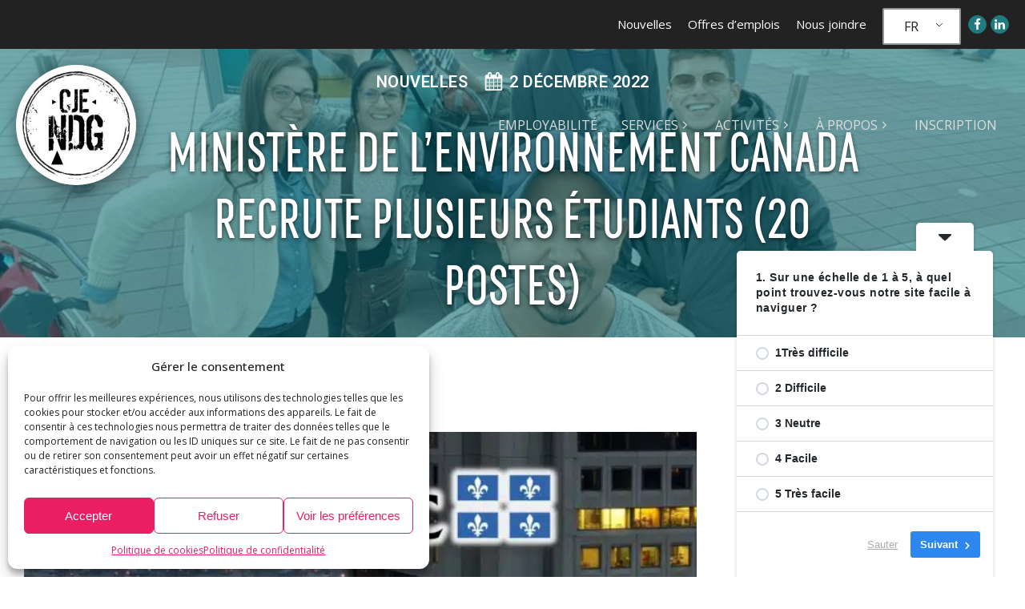

--- FILE ---
content_type: text/html; charset=UTF-8
request_url: https://cje-ndg.com/fr/ministere-de-lenvironnement-canada-recrute-plusieurs-etudiants-20-postes/
body_size: 48300
content:
<!DOCTYPE html>
<html lang="fr-FR" >
<head>
<meta charset="UTF-8">
<meta name="viewport" content="width=device-width, initial-scale=1.0">
<!-- WP_HEAD() START -->
<link rel="preload" as="style" href="https://fonts.googleapis.com/css?family=Open+Sans:300,500,800,regular,italic,800italic,300italic,500italic,|rfrufo-regular:100,200,300,400,500,600,700,800,900|rfrufo-semibold:100,200,300,400,500,600,700,800,900|Roboto:100,200,300,400,500,600,700,800,900" >
<link rel="stylesheet" href="https://fonts.googleapis.com/css?family=Open+Sans:300,500,800,regular,italic,800italic,300italic,500italic,|rfrufo-regular:100,200,300,400,500,600,700,800,900|rfrufo-semibold:100,200,300,400,500,600,700,800,900|Roboto:100,200,300,400,500,600,700,800,900">
<meta name='robots' content='max-image-preview:large' />

<!-- Google Tag Manager for WordPress by gtm4wp.com -->
<script data-cfasync="false" data-pagespeed-no-defer>
	var gtm4wp_datalayer_name = "dataLayer";
	var dataLayer = dataLayer || [];
</script>
<!-- End Google Tag Manager for WordPress by gtm4wp.com --><title>Ministère de l’Environnement Canada recrute Plusieurs Étudiants (20 Postes) &#8211; CJE Notre-Dame-de-Grâce</title>
<link rel='dns-prefetch' href='//www.googletagmanager.com' />
<link rel="alternate" type="application/rss+xml" title="CJE Notre-Dame-de-Grâce » Flux" href="https://cje-ndg.com/fr/feed/" />
<link rel="alternate" type="application/rss+xml" title="CJE Notre-Dame-de-Grâce » Flux des commentaires" href="https://cje-ndg.com/fr/comments/feed/" />
<link rel="alternate" type="text/calendar" title="CJE Notre-Dame-de-Grâce » Flux iCal" href="https://cje-ndg.com/fr/evenements/?ical=1" />
<link rel="alternate" type="application/rss+xml" title="CJE Notre-Dame-de-Grâce » Ministère de l’Environnement Canada recrute Plusieurs Étudiants (20 Postes) Flux des commentaires" href="https://cje-ndg.com/fr/ministere-de-lenvironnement-canada-recrute-plusieurs-etudiants-20-postes/feed/" />
<link rel="alternate" title="oEmbed (JSON)" type="application/json+oembed" href="https://cje-ndg.com/fr/wp-json/oembed/1.0/embed?url=https%3A%2F%2Fcje-ndg.com%2Ffr%2Fministere-de-lenvironnement-canada-recrute-plusieurs-etudiants-20-postes%2F" />
<link rel="alternate" title="oEmbed (XML)" type="text/xml+oembed" href="https://cje-ndg.com/fr/wp-json/oembed/1.0/embed?url=https%3A%2F%2Fcje-ndg.com%2Ffr%2Fministere-de-lenvironnement-canada-recrute-plusieurs-etudiants-20-postes%2F&#038;format=xml" />
<style id='wp-img-auto-sizes-contain-inline-css'>
img:is([sizes=auto i],[sizes^="auto," i]){contain-intrinsic-size:3000px 1500px}
/*# sourceURL=wp-img-auto-sizes-contain-inline-css */
</style>
<link rel='stylesheet' id='mec-select2-style-css' href='https://cje-ndg.com/wp-content/plugins/modern-events-calendar/assets/packages/select2/select2.min.css?ver=7.28.0' media='all' />
<link rel='stylesheet' id='mec-font-icons-css' href='https://cje-ndg.com/wp-content/plugins/modern-events-calendar/assets/css/iconfonts.css?ver=7.28.0' media='all' />
<link rel='stylesheet' id='mec-frontend-style-css' href='https://cje-ndg.com/wp-content/plugins/modern-events-calendar/assets/css/frontend.min.css?ver=7.28.0' media='all' />
<link rel='stylesheet' id='mec-tooltip-style-css' href='https://cje-ndg.com/wp-content/plugins/modern-events-calendar/assets/packages/tooltip/tooltip.css?ver=7.28.0' media='all' />
<link rel='stylesheet' id='mec-tooltip-shadow-style-css' href='https://cje-ndg.com/wp-content/plugins/modern-events-calendar/assets/packages/tooltip/tooltipster-sideTip-shadow.min.css?ver=7.28.0' media='all' />
<link rel='stylesheet' id='featherlight-css' href='https://cje-ndg.com/wp-content/plugins/modern-events-calendar/assets/packages/featherlight/featherlight.css?ver=7.28.0' media='all' />
<link rel='stylesheet' id='mec-lity-style-css' href='https://cje-ndg.com/wp-content/plugins/modern-events-calendar/assets/packages/lity/lity.min.css?ver=7.28.0' media='all' />
<link rel='stylesheet' id='mec-general-calendar-style-css' href='https://cje-ndg.com/wp-content/plugins/modern-events-calendar/assets/css/mec-general-calendar.css?ver=7.28.0' media='all' />
<style id='wp-block-library-inline-css'>
:root{--wp-block-synced-color:#7a00df;--wp-block-synced-color--rgb:122,0,223;--wp-bound-block-color:var(--wp-block-synced-color);--wp-editor-canvas-background:#ddd;--wp-admin-theme-color:#007cba;--wp-admin-theme-color--rgb:0,124,186;--wp-admin-theme-color-darker-10:#006ba1;--wp-admin-theme-color-darker-10--rgb:0,107,160.5;--wp-admin-theme-color-darker-20:#005a87;--wp-admin-theme-color-darker-20--rgb:0,90,135;--wp-admin-border-width-focus:2px}@media (min-resolution:192dpi){:root{--wp-admin-border-width-focus:1.5px}}.wp-element-button{cursor:pointer}:root .has-very-light-gray-background-color{background-color:#eee}:root .has-very-dark-gray-background-color{background-color:#313131}:root .has-very-light-gray-color{color:#eee}:root .has-very-dark-gray-color{color:#313131}:root .has-vivid-green-cyan-to-vivid-cyan-blue-gradient-background{background:linear-gradient(135deg,#00d084,#0693e3)}:root .has-purple-crush-gradient-background{background:linear-gradient(135deg,#34e2e4,#4721fb 50%,#ab1dfe)}:root .has-hazy-dawn-gradient-background{background:linear-gradient(135deg,#faaca8,#dad0ec)}:root .has-subdued-olive-gradient-background{background:linear-gradient(135deg,#fafae1,#67a671)}:root .has-atomic-cream-gradient-background{background:linear-gradient(135deg,#fdd79a,#004a59)}:root .has-nightshade-gradient-background{background:linear-gradient(135deg,#330968,#31cdcf)}:root .has-midnight-gradient-background{background:linear-gradient(135deg,#020381,#2874fc)}:root{--wp--preset--font-size--normal:16px;--wp--preset--font-size--huge:42px}.has-regular-font-size{font-size:1em}.has-larger-font-size{font-size:2.625em}.has-normal-font-size{font-size:var(--wp--preset--font-size--normal)}.has-huge-font-size{font-size:var(--wp--preset--font-size--huge)}.has-text-align-center{text-align:center}.has-text-align-left{text-align:left}.has-text-align-right{text-align:right}.has-fit-text{white-space:nowrap!important}#end-resizable-editor-section{display:none}.aligncenter{clear:both}.items-justified-left{justify-content:flex-start}.items-justified-center{justify-content:center}.items-justified-right{justify-content:flex-end}.items-justified-space-between{justify-content:space-between}.screen-reader-text{border:0;clip-path:inset(50%);height:1px;margin:-1px;overflow:hidden;padding:0;position:absolute;width:1px;word-wrap:normal!important}.screen-reader-text:focus{background-color:#ddd;clip-path:none;color:#444;display:block;font-size:1em;height:auto;left:5px;line-height:normal;padding:15px 23px 14px;text-decoration:none;top:5px;width:auto;z-index:100000}html :where(.has-border-color){border-style:solid}html :where([style*=border-top-color]){border-top-style:solid}html :where([style*=border-right-color]){border-right-style:solid}html :where([style*=border-bottom-color]){border-bottom-style:solid}html :where([style*=border-left-color]){border-left-style:solid}html :where([style*=border-width]){border-style:solid}html :where([style*=border-top-width]){border-top-style:solid}html :where([style*=border-right-width]){border-right-style:solid}html :where([style*=border-bottom-width]){border-bottom-style:solid}html :where([style*=border-left-width]){border-left-style:solid}html :where(img[class*=wp-image-]){height:auto;max-width:100%}:where(figure){margin:0 0 1em}html :where(.is-position-sticky){--wp-admin--admin-bar--position-offset:var(--wp-admin--admin-bar--height,0px)}@media screen and (max-width:600px){html :where(.is-position-sticky){--wp-admin--admin-bar--position-offset:0px}}
/*# sourceURL=/wp-includes/css/dist/block-library/common.min.css */
</style>
<style id='classic-theme-styles-inline-css'>
/*! This file is auto-generated */
.wp-block-button__link{color:#fff;background-color:#32373c;border-radius:9999px;box-shadow:none;text-decoration:none;padding:calc(.667em + 2px) calc(1.333em + 2px);font-size:1.125em}.wp-block-file__button{background:#32373c;color:#fff;text-decoration:none}
/*# sourceURL=/wp-includes/css/classic-themes.min.css */
</style>
<style id='global-styles-inline-css'>
:root{--wp--preset--aspect-ratio--square: 1;--wp--preset--aspect-ratio--4-3: 4/3;--wp--preset--aspect-ratio--3-4: 3/4;--wp--preset--aspect-ratio--3-2: 3/2;--wp--preset--aspect-ratio--2-3: 2/3;--wp--preset--aspect-ratio--16-9: 16/9;--wp--preset--aspect-ratio--9-16: 9/16;--wp--preset--color--black: #000000;--wp--preset--color--cyan-bluish-gray: #abb8c3;--wp--preset--color--white: #ffffff;--wp--preset--color--pale-pink: #f78da7;--wp--preset--color--vivid-red: #cf2e2e;--wp--preset--color--luminous-vivid-orange: #ff6900;--wp--preset--color--luminous-vivid-amber: #fcb900;--wp--preset--color--light-green-cyan: #7bdcb5;--wp--preset--color--vivid-green-cyan: #00d084;--wp--preset--color--pale-cyan-blue: #8ed1fc;--wp--preset--color--vivid-cyan-blue: #0693e3;--wp--preset--color--vivid-purple: #9b51e0;--wp--preset--color--foreground: #000000;--wp--preset--color--background: #ffffff;--wp--preset--color--primary: #1a4548;--wp--preset--color--secondary: #ffe2c7;--wp--preset--color--tertiary: #F6F6F6;--wp--preset--gradient--vivid-cyan-blue-to-vivid-purple: linear-gradient(135deg,rgb(6,147,227) 0%,rgb(155,81,224) 100%);--wp--preset--gradient--light-green-cyan-to-vivid-green-cyan: linear-gradient(135deg,rgb(122,220,180) 0%,rgb(0,208,130) 100%);--wp--preset--gradient--luminous-vivid-amber-to-luminous-vivid-orange: linear-gradient(135deg,rgb(252,185,0) 0%,rgb(255,105,0) 100%);--wp--preset--gradient--luminous-vivid-orange-to-vivid-red: linear-gradient(135deg,rgb(255,105,0) 0%,rgb(207,46,46) 100%);--wp--preset--gradient--very-light-gray-to-cyan-bluish-gray: linear-gradient(135deg,rgb(238,238,238) 0%,rgb(169,184,195) 100%);--wp--preset--gradient--cool-to-warm-spectrum: linear-gradient(135deg,rgb(74,234,220) 0%,rgb(151,120,209) 20%,rgb(207,42,186) 40%,rgb(238,44,130) 60%,rgb(251,105,98) 80%,rgb(254,248,76) 100%);--wp--preset--gradient--blush-light-purple: linear-gradient(135deg,rgb(255,206,236) 0%,rgb(152,150,240) 100%);--wp--preset--gradient--blush-bordeaux: linear-gradient(135deg,rgb(254,205,165) 0%,rgb(254,45,45) 50%,rgb(107,0,62) 100%);--wp--preset--gradient--luminous-dusk: linear-gradient(135deg,rgb(255,203,112) 0%,rgb(199,81,192) 50%,rgb(65,88,208) 100%);--wp--preset--gradient--pale-ocean: linear-gradient(135deg,rgb(255,245,203) 0%,rgb(182,227,212) 50%,rgb(51,167,181) 100%);--wp--preset--gradient--electric-grass: linear-gradient(135deg,rgb(202,248,128) 0%,rgb(113,206,126) 100%);--wp--preset--gradient--midnight: linear-gradient(135deg,rgb(2,3,129) 0%,rgb(40,116,252) 100%);--wp--preset--gradient--vertical-secondary-to-tertiary: linear-gradient(to bottom,var(--wp--preset--color--secondary) 0%,var(--wp--preset--color--tertiary) 100%);--wp--preset--gradient--vertical-secondary-to-background: linear-gradient(to bottom,var(--wp--preset--color--secondary) 0%,var(--wp--preset--color--background) 100%);--wp--preset--gradient--vertical-tertiary-to-background: linear-gradient(to bottom,var(--wp--preset--color--tertiary) 0%,var(--wp--preset--color--background) 100%);--wp--preset--gradient--diagonal-primary-to-foreground: linear-gradient(to bottom right,var(--wp--preset--color--primary) 0%,var(--wp--preset--color--foreground) 100%);--wp--preset--gradient--diagonal-secondary-to-background: linear-gradient(to bottom right,var(--wp--preset--color--secondary) 50%,var(--wp--preset--color--background) 50%);--wp--preset--gradient--diagonal-background-to-secondary: linear-gradient(to bottom right,var(--wp--preset--color--background) 50%,var(--wp--preset--color--secondary) 50%);--wp--preset--gradient--diagonal-tertiary-to-background: linear-gradient(to bottom right,var(--wp--preset--color--tertiary) 50%,var(--wp--preset--color--background) 50%);--wp--preset--gradient--diagonal-background-to-tertiary: linear-gradient(to bottom right,var(--wp--preset--color--background) 50%,var(--wp--preset--color--tertiary) 50%);--wp--preset--font-size--small: 1rem;--wp--preset--font-size--medium: 1.125rem;--wp--preset--font-size--large: 1.75rem;--wp--preset--font-size--x-large: clamp(1.75rem, 3vw, 2.25rem);--wp--preset--font-family--system-font: -apple-system,BlinkMacSystemFont,"Segoe UI",Roboto,Oxygen-Sans,Ubuntu,Cantarell,"Helvetica Neue",sans-serif;--wp--preset--font-family--source-serif-pro: "Source Serif Pro", serif;--wp--preset--spacing--20: 0.44rem;--wp--preset--spacing--30: 0.67rem;--wp--preset--spacing--40: 1rem;--wp--preset--spacing--50: 1.5rem;--wp--preset--spacing--60: 2.25rem;--wp--preset--spacing--70: 3.38rem;--wp--preset--spacing--80: 5.06rem;--wp--preset--shadow--natural: 6px 6px 9px rgba(0, 0, 0, 0.2);--wp--preset--shadow--deep: 12px 12px 50px rgba(0, 0, 0, 0.4);--wp--preset--shadow--sharp: 6px 6px 0px rgba(0, 0, 0, 0.2);--wp--preset--shadow--outlined: 6px 6px 0px -3px rgb(255, 255, 255), 6px 6px rgb(0, 0, 0);--wp--preset--shadow--crisp: 6px 6px 0px rgb(0, 0, 0);--wp--custom--spacing--small: max(1.25rem, 5vw);--wp--custom--spacing--medium: clamp(2rem, 8vw, calc(4 * var(--wp--style--block-gap)));--wp--custom--spacing--large: clamp(4rem, 10vw, 8rem);--wp--custom--spacing--outer: var(--wp--custom--spacing--small, 1.25rem);--wp--custom--typography--font-size--huge: clamp(2.25rem, 4vw, 2.75rem);--wp--custom--typography--font-size--gigantic: clamp(2.75rem, 6vw, 3.25rem);--wp--custom--typography--font-size--colossal: clamp(3.25rem, 8vw, 6.25rem);--wp--custom--typography--line-height--tiny: 1.15;--wp--custom--typography--line-height--small: 1.2;--wp--custom--typography--line-height--medium: 1.4;--wp--custom--typography--line-height--normal: 1.6;}:root :where(.is-layout-flow) > :first-child{margin-block-start: 0;}:root :where(.is-layout-flow) > :last-child{margin-block-end: 0;}:root :where(.is-layout-flow) > *{margin-block-start: 1.5rem;margin-block-end: 0;}:root :where(.is-layout-constrained) > :first-child{margin-block-start: 0;}:root :where(.is-layout-constrained) > :last-child{margin-block-end: 0;}:root :where(.is-layout-constrained) > *{margin-block-start: 1.5rem;margin-block-end: 0;}:root :where(.is-layout-flex){gap: 1.5rem;}:root :where(.is-layout-grid){gap: 1.5rem;}body .is-layout-flex{display: flex;}.is-layout-flex{flex-wrap: wrap;align-items: center;}.is-layout-flex > :is(*, div){margin: 0;}body .is-layout-grid{display: grid;}.is-layout-grid > :is(*, div){margin: 0;}.has-black-color{color: var(--wp--preset--color--black) !important;}.has-cyan-bluish-gray-color{color: var(--wp--preset--color--cyan-bluish-gray) !important;}.has-white-color{color: var(--wp--preset--color--white) !important;}.has-pale-pink-color{color: var(--wp--preset--color--pale-pink) !important;}.has-vivid-red-color{color: var(--wp--preset--color--vivid-red) !important;}.has-luminous-vivid-orange-color{color: var(--wp--preset--color--luminous-vivid-orange) !important;}.has-luminous-vivid-amber-color{color: var(--wp--preset--color--luminous-vivid-amber) !important;}.has-light-green-cyan-color{color: var(--wp--preset--color--light-green-cyan) !important;}.has-vivid-green-cyan-color{color: var(--wp--preset--color--vivid-green-cyan) !important;}.has-pale-cyan-blue-color{color: var(--wp--preset--color--pale-cyan-blue) !important;}.has-vivid-cyan-blue-color{color: var(--wp--preset--color--vivid-cyan-blue) !important;}.has-vivid-purple-color{color: var(--wp--preset--color--vivid-purple) !important;}.has-black-background-color{background-color: var(--wp--preset--color--black) !important;}.has-cyan-bluish-gray-background-color{background-color: var(--wp--preset--color--cyan-bluish-gray) !important;}.has-white-background-color{background-color: var(--wp--preset--color--white) !important;}.has-pale-pink-background-color{background-color: var(--wp--preset--color--pale-pink) !important;}.has-vivid-red-background-color{background-color: var(--wp--preset--color--vivid-red) !important;}.has-luminous-vivid-orange-background-color{background-color: var(--wp--preset--color--luminous-vivid-orange) !important;}.has-luminous-vivid-amber-background-color{background-color: var(--wp--preset--color--luminous-vivid-amber) !important;}.has-light-green-cyan-background-color{background-color: var(--wp--preset--color--light-green-cyan) !important;}.has-vivid-green-cyan-background-color{background-color: var(--wp--preset--color--vivid-green-cyan) !important;}.has-pale-cyan-blue-background-color{background-color: var(--wp--preset--color--pale-cyan-blue) !important;}.has-vivid-cyan-blue-background-color{background-color: var(--wp--preset--color--vivid-cyan-blue) !important;}.has-vivid-purple-background-color{background-color: var(--wp--preset--color--vivid-purple) !important;}.has-black-border-color{border-color: var(--wp--preset--color--black) !important;}.has-cyan-bluish-gray-border-color{border-color: var(--wp--preset--color--cyan-bluish-gray) !important;}.has-white-border-color{border-color: var(--wp--preset--color--white) !important;}.has-pale-pink-border-color{border-color: var(--wp--preset--color--pale-pink) !important;}.has-vivid-red-border-color{border-color: var(--wp--preset--color--vivid-red) !important;}.has-luminous-vivid-orange-border-color{border-color: var(--wp--preset--color--luminous-vivid-orange) !important;}.has-luminous-vivid-amber-border-color{border-color: var(--wp--preset--color--luminous-vivid-amber) !important;}.has-light-green-cyan-border-color{border-color: var(--wp--preset--color--light-green-cyan) !important;}.has-vivid-green-cyan-border-color{border-color: var(--wp--preset--color--vivid-green-cyan) !important;}.has-pale-cyan-blue-border-color{border-color: var(--wp--preset--color--pale-cyan-blue) !important;}.has-vivid-cyan-blue-border-color{border-color: var(--wp--preset--color--vivid-cyan-blue) !important;}.has-vivid-purple-border-color{border-color: var(--wp--preset--color--vivid-purple) !important;}.has-vivid-cyan-blue-to-vivid-purple-gradient-background{background: var(--wp--preset--gradient--vivid-cyan-blue-to-vivid-purple) !important;}.has-light-green-cyan-to-vivid-green-cyan-gradient-background{background: var(--wp--preset--gradient--light-green-cyan-to-vivid-green-cyan) !important;}.has-luminous-vivid-amber-to-luminous-vivid-orange-gradient-background{background: var(--wp--preset--gradient--luminous-vivid-amber-to-luminous-vivid-orange) !important;}.has-luminous-vivid-orange-to-vivid-red-gradient-background{background: var(--wp--preset--gradient--luminous-vivid-orange-to-vivid-red) !important;}.has-very-light-gray-to-cyan-bluish-gray-gradient-background{background: var(--wp--preset--gradient--very-light-gray-to-cyan-bluish-gray) !important;}.has-cool-to-warm-spectrum-gradient-background{background: var(--wp--preset--gradient--cool-to-warm-spectrum) !important;}.has-blush-light-purple-gradient-background{background: var(--wp--preset--gradient--blush-light-purple) !important;}.has-blush-bordeaux-gradient-background{background: var(--wp--preset--gradient--blush-bordeaux) !important;}.has-luminous-dusk-gradient-background{background: var(--wp--preset--gradient--luminous-dusk) !important;}.has-pale-ocean-gradient-background{background: var(--wp--preset--gradient--pale-ocean) !important;}.has-electric-grass-gradient-background{background: var(--wp--preset--gradient--electric-grass) !important;}.has-midnight-gradient-background{background: var(--wp--preset--gradient--midnight) !important;}.has-small-font-size{font-size: var(--wp--preset--font-size--small) !important;}.has-medium-font-size{font-size: var(--wp--preset--font-size--medium) !important;}.has-large-font-size{font-size: var(--wp--preset--font-size--large) !important;}.has-x-large-font-size{font-size: var(--wp--preset--font-size--x-large) !important;}
.mec-event-cost, .mec-event-more-info, .mec-event-website, .mec-events-meta-date, .mec-local-time-details, .mec-single-event-additional-locations, .mec-single-event-additional-organizers, .mec-single-event-category, .mec-single-event-date, .mec-single-event-label, .mec-single-event-location, .mec-single-event-organizer, .mec-single-event-sponsor, .mec-single-event-time {
    padding: 12px 14px 8px;
    margin-bottom: 0px;
    vertical-align: baseline;
    position: relative;
}

.mec-single-event .mec-events-meta-date i, .mec-single-event .mec-single-event-additional-organizers i, .mec-single-event .mec-single-event-location dl dd i, .mec-single-event .mec-single-event-organizer dl dd i {
    margin-right: 10px;
    margin-left: 0px;
}

.widget.widget_recent_entries,.widget.widget_recent_comments,.widget.widget_search,.mec-qrcode-details.mec-frontbox,.mec-event-social.mec-frontbox,.mec-img-location{
	display:none;
}
#text_block-14-484{
	padding:0!important;
	margin:0!important;
}
.tribe-events-c-subscribe-dropdown__button-text{
	background:white!important;
	border:1px solid #e91e63!important;
	color:#e91e63!important;
}

/*Events Calendar
.tribe-common-g-row.tribe-events-calendar-list__event-row{
	padding:20px 0px!important;
	border:1px solid #000!important;
}
.tribe-common-form-control-text__input.tribe-events-c-search__input{
	padding: 10px 15px!important;
}
.tribe-events-calendar-list__event-wrapper{
	border-left:1px solid #000;
}
.tribe-common button, .tribe-common input[type=button], .tribe-common input[type=reset], .tribe-common input[type=submit] {
    cursor: pointer;
    overflow: visible;
    background: #3d797d!important;
    padding: 10px 15px!important;
	color:white;
	text-transform:uppercase;
	border:1px solid #3d797d;
}
.tribe-common button:hover, .tribe-common input[type=button]:hover, .tribe-common input[type=reset]:hover, .tribe-common input[type=submit]:hover {
  background: #E91E62!important;
	border:1px solid #E91E62;
}
*/
.tribe-common--breakpoint-medium.tribe-events .tribe-events-l-container {
min-height: inherit!important;
padding-bottom: 0!important;
padding-top: 0!important; 
}

.tribe-events-event-image img{
	width:100%;
	object-fit:contain;
	aspect-ratio:4/3!important;
}

#tribe-events-pg-template {
    margin: 0 auto;
    max-width: 100%!important;
    padding: var(--tec-spacer-8) var(--tec-spacer-4) var(--tec-spacer-4);
}
/*
.mec-single-event .col-md-4 {
	display:none;
}
.mec-single-event .col-md-8 {
	width:100%;
}
.mec-single-event .mec-events-event-image{
		display:none;
}
/*#e91e63*/
.gform_button.button{
	background:#e91e63!important;
	border-radius:!important;
	text-transform:uppercase!important;
	color:white!important;
}
.gform_button.button:hover{
		background:black!important;
}
.mec-search-form .mec-dropdown-wrap .mec-dropdown-search{
	display:flex !important;
}
.mec-tab-loader.col-md-6 {
    width: inherit!important;
	margin-top:10px;
	margin-left:-3px;
  }
.mec-book-form-next-button, #mec-book-form-btn-step-1 {
  background-color: #e91e63 !important;
  color: white !important;
  border: none !important;
}
#next-icon{
		fill:white !imlanguageportant;
}
.single-post article ul li{
	font-size:14px;
	margin-top:6px;
}
.article-btn{
	color: #ffffff!important;
padding-left: 20px;
padding-right: 20px;
padding-top: 10px;
padding-bottom: 10px;
font-weight: 700;
text-transform: uppercase;
letter-spacing: 2px;
font-size: 16px;
	margin-bottom:40px;
	background:#207b7e !important;
	border-color:#207b7e !important;
}
.article-btn:hover{
	background:#e91e63 !important;
	border-color:#e91e63 !important;
}
/*Mailpoet page*/

.mailpoet_page-template-default #_header_row-416-10 {
  color: #fff;
  padding-top: 20px;
  padding-bottom: 20px;
  position: relative !important;
	background:rgb(32, 123, 126);
}
.mailpoet_page-template-default 
#section-2-306{
	padding-top:60px;
	padding-bottom:60px
}
.mailpoet_page-template-default #div_block-356-10 {
	display:none;
}
.mailpoet-manage-subscription .mailpoet_paragraph{
	margin-top:10px
}
.mailpoet-manage-subscription 
div.mailpoet_paragraph:nth-child(3){
	margin-top:50px!important;
}
/**/
.page-id-2847 label{
	padding-bottom:0 !important;
}
#section-64-11,.ct-section {
	width:100%;
}
#input_7_7_1_label, #input_7_7_3_label, #input_7_7_4_label,#input_7_7_5_label{
		padding-bottom:10px !important;
}
.archive #link-66-7, .archive  #link-49-7{
	display:none;
}
#div_block-33-7{
	z-index:1;}

#mec_search_form_3667 .mec-dropdown-wrap{
	display:grid !important;
	  grid-template-columns: 1fr 1fr 1fr !important;
	width:100%;
}
.mec-dropdown-search{
	width:100% !important;
}
/*
 *#div_block-16-3102 {
  align-items: stretch;
  grid-template-columns: repeat(4,minmax(200px,1fr));
  grid-column-gap: 40px;
  grid-row-gap: 20px;
  width: 100%;
  background-color: #ffffff;
  padding-top: 20px;
  padding-left: 20px;
  padding-right: 20px;
  padding-bottom: 20px;
  display: grid;
  box-shadow: 0px 0px 30px -15px rgba(0,0,0,0.44);
}
#link-49-3102,#link-34-3102,#link-207-3102,#link-80-3102 {
  text-align: center;
  flex-direction: row;
  display: flex;
  url-encoded: true;
  width: 100%;
  justify-content: flex-start;
  padding-top: 10px;
  padding-bottom: 10px;
  padding-left: 20px;
}
#div_block-33-3102 {
  width: 100%;
  padding-top: 0px;
  padding-left: 0px;
  padding-right: 0px;
  padding-bottom: 0px;
}
.ct-section.owl-spacing--s .ct-section-inner-wrap > * + *, .owl-spacing--s:not(.ct-section) > * + * {
  margin-top: 1rem;
}
.cje-beton-bk {
  background-image: linear-gradient(rgba(255,255,255,0.59),rgba(255,255,255,0.59)),url(https://cje-ndg.com/wp-content/uploads/2021/05/beton-bk-lr.jpg);
  background-size: auto,cover;
  background-position: 50% 50%;
}
.gv-widget-search {
  display: grid;
  grid-template-columns: 1fr 1fr 1fr !important;
}
#div_block-30-3102 {
  display: flex;
  flex-direction: column;
  text-align: left;
}
#div_block-16-3102 > :last-child {
  grid-column: span 3;
}*/
.gv-notice.warning{
	display:none;
}
.oxy-read-more {
    padding: 10px 15px !important;
	font-size: 12px !important;
}
.search-results #div_block-356-10{
	display:none;
}
#headline-185-8 a{
	color:white;
	pointer-events:none;
}
/*Sidebar post template*/
#_dynamic_list-54-7 .oxy-repeater-pages-wrap, #_dynamic_list-356-7 .oxy-repeater-pages-wrap, .sidebar .oxy-repeater-pages-wrap{
	display:none;
}
#shortcode-71-7 #mailpoet_form_2 form.mailpoet_form {
  padding: 0px;
}
/**/
p{
	font-size:clamp(1.3rem, calc(1.3rem + ((1vw - 0.48rem) * 0.122)), 1.4rem);
	line-height:1.6 !important;
}
#_dynamic_list-270-2537 .oxy-repeater-pages-wrap{
	display:none !important;
}

.single-post #mailpoet_form_2 form.mailpoet_form {
    padding: 0px !important;
}
.cje-white a{
	color:white !important;
}
.cje-white a:hover{
	text-decoration:underline !important;
}
#field_7_42.gfield_html_formatted {
	font-size:14px !important;
	line-height:1.8;
	margin-top:20px
}
.gv-sharing-container ul{
	list-style:none;
}
.wp-block-social-links {
    display: flex;
    flex-wrap: wrap;
    padding-left: 0;
    padding-right: 0;
    text-indent: 0;
    margin-left: 0;
    justify-content: right;
	color:white;
	background:none;
}
.wp-block-social-links:not(.is-style-logos-only) .wp-social-link-facebook, .wp-block-social-links:not(.is-style-logos-only) .wp-social-link-linkedin {
    background-color: #ccc;
	padding-top:4px;
    color: #fff;
	border-radius:4px
}
.wp-block-social-links:not(.is-style-logos-only) .wp-social-link-facebook:hover, .wp-block-social-links:not(.is-style-logos-only) .wp-social-link-linkedin:hover {
    background-color: #fff;
	padding-top:4px;
    color: #fff;
	border-radius:4px
}
.gv-field-label{
	display:block;
	margin-top:10px;
	font-weight:700;
}
.titre-view{
	margin-bottom:-10px !important;
}
.gv-button-cancel{
	padding: 10px !important;
background: black !important;
color: white !important;
border-radius: 0px;
font-size: 13px !important;
}
.gv-button-update:hover, .gv-button-cancel:hover{
	  cursor: pointer;
	background:black !important;	
}
.gv-search-button{
	margin-top:44px !important;
	width:100% !important;
}
.gv-search-button:hover{
	background:black !important;
  cursor: pointer;
}
.page-id-3465.translatepress-en_US #section-3-3102, .postid-3443 #section-3-3102, .single-gravityview #section-3-3102{
    background-image: linear-gradient(rgba(0,98,105,0.25),rgba(0,98,105,0.25)),url(/wp-content/uploads/2021/10/emploi-anglo-scaled.jpg) !important;
    background-size: auto,cover;
    background-position: 50% 40%;
}

/*Menu cacher offre d'emploi*/
.translatepress-en_US #menu-item-3407, .translatepress-en_US #menu-item-3074, 
.translatepress-fr_FR #menu-item-3446{
	display:none;
}
/*Archive post*/
.gv-widget-search{
	padding-top: 10px;
padding-bottom: 10px;
padding-left: 10px;
padding-right: 10px;
background-color: #efefef;
border-top-style: none;
border-right-style: none;
border-bottom-style: none;
border-left-style: none;
}
.gv-widget-search select {
    font-size: 100%;
    line-height: 1.15;
    margin: 0;
    height: ;
    padding: 8px;
    border: 1px solid #aaa;
        border-top-color: rgb(170, 170, 170);
        border-top-style: solid;
        border-top-width: 1px;
        border-right-color: rgb(170, 170, 170);
        border-right-style: solid;
        border-right-width: 1px;
        border-bottom-color: rgb(170, 170, 170);
        border-bottom-style: solid;
        border-bottom-width: 1px;
        border-left-color: rgb(170, 170, 170);
        border-left-style: solid;
        border-left-width: 1px;
        border-image-outset: 0;
        border-image-repeat: stretch;
        border-image-slice: 100%;
        border-image-source: none;
        border-image-width: 1;
}
.gv-search-button{
		width:200px !important;
	border:none;
	   background-color: #e91e63 !important;
font-size: 14px;
font-weight: 700;
color: #ffffff;
padding-right: 18px;
padding-top: 12px !important;
padding-bottom: 12px !important;
line-height: 1.2;
letter-spacing: 1px;
-webkit-font-smoothing: antialiased;
-moz-osx-font-smoothing: grayscale;
text-align: center;
padding-left: 18px;
transition-duration: 0.5s;
transition-timing-function: ease;
transition-property: all;

}
.gv-search-button:hover{
		   background-color: black; !important;
}
.gv-widget-search .gv-search-button{
		margin-top:34px;
}
.gv-widget-search label{
	  font-weight: 700;
    font-size: inherit;
	display:block !important;
	width: 100%;
	margin-bottom:10px;
}

.gv-widget-search input{
		padding-top: 10px;
padding-bottom: 10px;
padding-left: 10px;
padding-right: 10px;
background-color: #fff;
border-top-style: none;
border-right-style: none;
border-bottom-style: none;
border-left-style: none;
		
} 
}
.titre-view p{
	margin-bottom:0px !important;
	margin-top:-10px;
}
.entreprise-view-open, .small{
	font-size:15px !important;
}
.entreprise-view-open:hover{
	color:black;
	text-decoration:underline;
}
.gv-list-view-title {
    border-bottom: 1px solid #ddd;
    padding: 1em 1em;
}
.nombre_poste-view{
	margin-top:0px;
}
ul.bulleted{
    display: flex;
    list-style-type: none;
    margin-block-start: 0;
    margin-block-end: 0;
    padding-inline-start: 0px;
}
ul.bulleted:before{
	content:"Type de poste/Job type: ";
	margin-right:6px;
		font-weight:400;
}
ul.bulleted li{
	font-weight:700;
}
ul.bulleted li:after{
	content:",";
	margin-right:6px;
}
ul.bulleted li:last-child:after{
	display:none;
}
.gv-list-single-container .gv-list-view-content {
    padding: .75em 1em;
    align-content: stretch;
    display: flex;
}
.date-entre-view-en,.nombre_poste-view-en{
	font-weight:700;
}
.date-entre-view p:before{
	content:"Date d'entré en fonction/Starting date: ";
	font-weight:400;
}
.date-entre-view-en p:before{
	content:"Date d'entré en fonction/Starting date: ";
	font-weight:400;
}
.date-entre-view p{
		font-weight:700;
}
.pink{
	color: #e91e63;
}
div .gv-list-container img.avatar{
min-width:150px !important;	
min-height:150px !important;	
}
.gv-list-view-content .gv-list-view-content-image {
    padding: 0 0 1em 0;
        padding-right: 0px;
    padding-right: 2em;
    max-width: 50%;
}
.nombre_poste-view p:before{
	content: "Nombre de poste à combler/Position available: ";
	font-weight:400;
}
.nombre_poste-view p{
		font-weight:700;
}
.user{
	font-size:20px !important;
	font-weight:700 !important;
}
.date-creation{
	font-size:14px;
}
.date-creation:before{
	content:"Publié le/Published on ";
}
.categorie-view strong{
	padding-top:10px;
	margin-top:20px !important;
	border-top:1px solid #ddd;
	display:block;
}
/*créer un user form*/
#wppb-edit-user input{
	  padding-top: 10px;
    padding-bottom: 10px;
    padding-left: 10px;
    padding-right: 10px;
    background-color: #efefef;
    border-top-style: none;
    border-right-style: none;
    border-bottom-style: none;
    border-left-style: none;
}
#wppb-edit-user label{
	    font-size: 16px;
    font-weight: 700;
    margin-bottom: 8px;
    display: inline-block;
    padding: 0;
}
input, textarea{
	font-size:14px !important;
	font-family: "Open Sans";
	line-height:1.4;
}
textarea{
	padding:10px !important;
}
#edit_profile{
	color: #ffffff;
background-color: #e91e63 !important;
padding-top: 10px;
padding-bottom: 10px;
padding-right: 20px;
padding-left: 20px;
font-family: 'Open Sans';
font-weight: 700;
letter-spacing: 2px;
border-top-style: none;
border-right-style: none;
border-bottom-style: none;
border-left-style: none;
}
#edit_profile:hover{
background-color: black !important;	
}
/**/
#gform_submit_button_10{
	width:100%;
	font-size:15px
}
#fancy_icon-100-3102:hover {
 background-color: black;
border: 1px solid black;
}

#select_user_to_edit_form, .wppb-default-username:nth-child(2){
	display:none !important;
}
.wppb-form-field input{

}
#wppb-edit-user ul{
	    display:grid !important;
	grid-template-columns:1fr 1fr;
	column-gap:30px
}
.wppb-form-field input, .wppb-form-field select, .wppb-form-field textarea, .wppb-form-field label{
		 width:100% !important;
}
 .wppb-form-field {
    display:flex !important;
    text-align: match-parent;
	 flex-direction:column !important;
	 width:100%;
}
.gv-widget-search{
	display:grid;
	grid-template-columns:1fr 1fr 1fr !important;
}
.gv-widget-search input,.gv-widget-search select{
	width:100%;
}

table,tbody,td{
	border-collapse: collapse;
	font-size:14px;
}
td{
		border: 1px solid #ddd !important;
padding:8px !important;
	font-size:14px;
}
#section-2-306 .ct-section-inner-wrap{
	padding-top:0px;
	padding-bottom:0px;
}
#mec-events-meta-group-booking-{
	margin-bottom:30px;
}
.gfield_checkbox label, .gchoice label{
	padding-bottom:0px !important;
}
#iFrameResizer0 fieldset.radio-buttons input[type="radio"]:checked + .cdf-input-label,#iFrameResizer0 fieldset.radio-buttons input[type="radio"]:checked + label {
    border-color: #207b7e !important;
    color: #207b7e !important;
    font-weight: 700;
    border-width: 3px;
        border-right-width: 3px;
    box-shadow: none;
    border-radius: 0;
        border-top-right-radius: 0px;
        border-bottom-right-radius: 0px;
    position: relative;
    z-index: 2;
}
.mec-bg-color, .mec-bg-color-hover:hover, .mec-wrap .mec-bg-color, .mec-wrap .mec-bg-color-hover:hover {
    background-color: #e91e63;
}
/*.trp-language-switcher a {
    display: block;
    padding: 2px;
    border-radius: 3px;
    color: white !important;
	font-size: 14px;
}

/*Dashboard*/
.page-id-2979 #div_block-356-10, .error404 #div_block-356-10{
	display:none;
}
.row.fed_dashboard_item_field.publish{
	border-bottom:1px solid #ddd !important;
}
.fed_form_post a{
	font-size:13px;
	margin-top:8px;
	display:block;
	display:none;
}
.fed_login_container input.form-control {
width:100% !important;
	 padding-top: 10px;
    padding-bottom: 10px;
    padding-left: 10px;
    padding-right: 10px;
    background-color: #efefef;
    border-top-style: none;
    border-right-style: none;
    border-bottom-style: none;
    border-left-style: none;
	width: 100%;
	margin-top:10px;
	margin-bottom:20px;
}
/*edit*/
.row.fed_dashboard_item_field:last-child{
	border-bottom:0;
}
.col-md-offset-4 {
    margin-left: 0 !important;
	border-bottom:0px !important;
}
.badge.fed_post_status_on_hover.publish{

	font-weight:700;
	display:block
}
.fed_dashboard_panel_body .text-right {
	display:none;
}
.panel-heading{
	margin-bottom:20px;
}
.fed_dashboard_container input{
    padding-top: 10px;
    padding-bottom: 10px;
    padding-left: 10px;
    padding-right: 10px;
    background-color: #efefef;
    border-top-style: none;
    border-right-style: none;
    border-bottom-style: none;
    border-left-style: none;
	width: 100%;
	margin-top:10px;
}
.btn.btn-primary{
		font-size:16px !important;
}
#postes_categories{
	width:100%;
}
.fed_dashboard_post_menu_add_post .btn, .publish .btn, .fed_dashboard_panel_body .btn{
		color: #e91e63 !important;
background-color: inherit !important;
padding-top: 0 px!important;
padding-bottom: 0px !important;
padding-right: 0px !important;
padding-left: 0px !important;
font-family: 'Open Sans';

font-weight: 700;
letter-spacing: 2px;
border-top-style: none;
border-right-style: none;
border-bottom-style: none;
border-left-style: none;
	transition:0.2s ease;
}
.btn.btn-danger{
	padding:10px !important;
	background:black !important;
	color:white !important;
	border-radius:0px;
		font-size:13px !important;
}
.btn.btn-danger:hover{
	background:#e91e63  !important;
	color:white !important;
}
.fed_dashboard_post_menu_add_post .btn:hover, .publish .btn.danger:hover{
color:black !important;	
}
.fa-eye:hover, .fa-pencil:hover{
	color:black;
}
.fed_dashboard_process_edit_post_request .btn.btn-primary,form.fed_dashboard_add_new_post .btn, form .btn{
	color: #ffffff !important;
background-color: #e91e63 !important;
padding: 10px 20px!important;

font-family: 'Open Sans'!important;
font-weight: 700!important;
letter-spacing: 2px!important;
border-top-style: none;
border-right-style: none;
border-bottom-style: none;
border-left-style: none;
	transition:0.2s ease!important;
}
.fed_dashboard_process_edit_post_request .btn.btn-primary:hover, form.fed_dashboard_add_new_post .btn:hover{
	background-color: #000000 !important;
}
.fed_dashboard_panel_body{
	width:100%;
}
.fed_upload_image_container{
		width:100%;
}
#fed_default_template nav{
background-image: linear-gradient(rgba(255,255,255,0.59), rgba(255,255,255,0.59)), url(https://cje-ndg.com/wp-content/uploads/2021/05/beton-bk-lr.jpg);
background-size: auto, cover;
background-position: 50% 50%;
	padding:30px;
	margin-right:50px !important;
}

.fed_upload_image_actual img{
	width:300px;
}
.fed_dashboard_item_field .row{
		display:flex !important;
	justify-content:right;
	align-items:center;
}
.fed_display_inline div{
	display:flex !important;
}
.fa-file-text, .fa-user{
	margin-right:10px;
}
.fed_collapse_menu_item, .fed_collapse_menu_icon, .collapse-toggle {
	display:none;
}
.fed_dashboard_item_field{
	grid-gap: 50px;
	margin-top:30px;
	margin-bottom:10px;
	padding-bottom:10px;
	border-bottom: 1px solid #ddd;
	font-size:14px;
}
.fed_display_inline{
		font-size:20px;
}
.panel-title{
	margin-bottom:10px
}
#post_tag, #category{
	min-width:300px;
}
#form-control {
	width:100%;
}
.fed_dashboard_process_edit_post_request input{
		width:100%;
	padding:10px;
}
.fed_dashboard_process_edit_post_request .col-md-offset-4 {
    margin-left: 0%;
}
#logout .panel-title{
	padding-top:10px;
	margin-top:20px;
	margin-bottom:-10px;
	border-top:1px solid #ddd
}
/*

.fed_dashboard_wrapper{
	display:grid;
	grid-template-columns:1fr 3fr;
	grid-column-gap: 50px;
}
.fed_dashboard_item_field{
	grid-gap: 50px;
	margin-top:30px;
	margin-bottom:10px;
	padding-bottom:10px;
	border-bottom: 1px solid #ddd;
	font-size:14px;
}

#logout .panel-title{
	padding-top:10px;
	margin-top:20px;
	margin-bottom:-10px;
	border-top:1px solid #ddd
}

.fed_dashboard_item_field .row{
		display:flex;
	justify-content:right;
	align-items:center;
}
.fed_dashboard_item_field .row .btn{
	margin-left:15px;
}
.collapse:not(.show) {
    display: flex;
}


/**/
#div_block-963-88:hover{
	color:white !important;
}
#div_block-963-88{
	color:black !important;
}

.emploi_ui_li ::marker{
	color:#e91e63;
}
.emploi_ui_li ul > li{
	list-style: none;
}
.emploi_ui_li ul{
	margin-block-start: 1em;
margin-block-end: 1em;
padding-inline-start: 20px;
}

.emploi_ui_li li::before{
	content:"\203A";
	font-size:20px;
	line-height:0;
	margin-right:10px;
	color:#e91e63;
}




/*Acf form*/
#message{
	color:#e91e63;
}
.job_listing-template-default #div_block-356-10, .page-id-2847 #div_block-356-10{
	display:none;
}
.acf-input-wrap input, .wp-editor-area{
	padding-top: 10px !important;
padding-bottom: 10px!important;
padding-left: 10px!important;
padding-right: 10px!important;
background-color: #efefef;
border-top-style: none !important;
border-right-style: none !important;
border-bottom-style: none !important;
border-left-style: none!important;
	border:none !important;
}
.acf-button{
	color: #ffffff;
background-color: #e91e63;
padding-top: 10px;
padding-bottom: 10px;
padding-right: 20px;
padding-left: 20px;
font-family: 'Open Sans';
font-weight: 700;
letter-spacing: 2px;
border-top-style: none;
border-right-style: none;
border-bottom-style: none;
border-left-style: none;
	margin-top:20px;
}
.acf-fields > .acf-field {
    position: relative;
    margin: 0;
    padding: 10px 0px !important;
    border-top: #EEEEEE solid 0px !important;
}
.acf-fields.-border {
    border: #ccd0d4 solid 0px !important;
    background: #fff;
}
/**/
#gravitylist_6{
	width:100%;
	border:1px solid #ddd;
}
#gravitylist_6 th{
	font-size:16px;
	background:#f1f1f1;
		padding:8px 8px;
	font-weight:500;
}
/**/
.mec-book-price-details{
	display:grid;
}
.mec-ticket-available-spots .mec-event-ticket-price {
    font-size: 14px;
	font-weight:900;
}
.mec-book-price-detail-amount{
	font-size:16px !important
}
.mec-bg-color {
	background-color:#e91e63 !important;
}
.mec-book-price-total{
	color: #e91e63 !important;
}
mec-border-color, .mec-border-color-hover:hover, .mec-wrap .mec-border-color, .mec-wrap .mec-border-color-hover:hover {
    border-color: #e91e63 
}
mec-color, .mec-color-before ::before, .mec-color-hover:hover, .mec-wrap .mec-color, .mec-wrap .mec-color-before ::before, .mec-wrap .mec-color-hover:hover {
    color: #e91e63 ;
}
.mec-single-event .mec-events-meta-group-booking .mec-click-pay button.mec-book-form-next-button {
    float: left;
	width:100%
}
.mec-gateway-comment{
	border-bottom: 1px solid #ddd
}
.mec-book-form-next-button, #mec-book-form-btn-step-1{
	background-color:#e91e63 !important;
}
.mec-book-form-next-button:hover, #mec-book-form-btn-step-1:hover{
	background-color:black !important;
}
.mec-single-event .mec-events-meta-group-booking form > h4::before, .mec-single-event .mec-frontbox-title::before, .mec-single-event .mec-wrap-checkout h4::before {
    padding: 1px 35px;
    border-bottom: 4px solid #e91e63;
    font-size: 6px;
    content: "";
    text-align: center;
    position: absolute;
    bottom: -4px;
    margin-left: -35px;
    left: 50%;
}
.mec-single-event .mec-events-meta-group-booking input[type="date"], .mec-single-event .mec-events-meta-group-booking input[type="email"], .mec-single-event .mec-events-meta-group-booking input[type="password"], .mec-single-event .mec-events-meta-group-booking input[type="tel"], .mec-single-event .mec-events-meta-group-booking input[type="text"], .mec-single-event .mec-events-meta-group-booking select, .mec-single-event .mec-events-meta-group-booking textarea {
		width:100%;
}
::placeholder{
	font-size:13px !important;
}
#mec-book-form-btn-step-2{
	background:#3e797d;
}
#mec-book-form-btn-step-2:hover{
	background:black;
}

.mec-single-event .mec-events-meta-group-booking input[type="number"]{
	width:inherit;
}
/*langues
.trp-ls-shortcode-disabled-language, [title="English"], [title="French"]{
	font-size:14px;
	color:white !important;
}
.trp-language-switcher > div > a {
  display: block;
  padding: 0px 0px;
  border-radius: 3px;
  text-decoration: none;
  color: #1E1E1E;
  font-style: normal;
  font-weight: 400;
  font-size: 16px;
}
.trp-language-switcher > div > a:hover {
	background: #717171;
}
.trp-language-switcher > div {
    box-sizing: border-box;
    padding: 3px 10px 3px 6px !important;
    border: 0px solid #c1c1c1;
    border-radius: 3px;
    background-image: linear-gradient(45deg, transparent 50%, gray 50%), linear-gradient(135deg, gray 50%, transparent 50%);
    background-position: calc(100% - 11px) calc(1em + -5px), calc(100% - 6px) calc(1em + -5px) !important;
    background-size: 5px 5px, 5px 5px;
    background-repeat: no-repeat;
    background-color: #4e4e4e;
	width:45px !important;
	margin-top: 6px;
}
/**/
.atomic-small-button {
    background-color: #1e73be;
    border: none !important;
    color: #ffffff;
    padding: 10px 16px;
}
.mec-wrap {
    font: 14px/25px sans-serif;
        font-weight: normal;
        font-family: sans-serif;
    font-family: Montserrat,Helvetica,Arial,sans-serif;
    font-weight: 400;
    color: #626262;
    width: 100%;
}
#mec_search_form_2562, #mec_search_form_3667{
	display:grid !important;
grid-template-columns: 1fr;
grid-gap: 20px;

}
.mec-wrap .mec-search-form .mec-date-search select {
    width: calc(100% - 180px);
}
.mec-wrap .mec-search-form .mec-date-search select:last-child {
    width: 145px;
}
.mec-text-input-search, .mec-date-search,.col-md-12.mec-tab-loader{
	width:100% !important;
}
.oxy-mega-dropdown_menu{
	text-align:left !important;
}
.oxy-slide-menu_list{
	text-align:left !important;
}
/*#-mega-menu-421-10 .oxy-mega-dropdown_container {
    opacity: 0;
    transform: scale(var(--dropdown-container-scale)) translate(var(--dropdown-container-translatex),var(--dropdown-container-translatey));
    max-width: 1100px;
    right: 30;
	  left: 30;
    position: absolute;
}*/
#section-3-300{
	position:relative;
}
div#respond.comment-respond {
    background: #f3f3f3 !important;
    padding: 40px 48px 48px 48px;
}
.oxy-header-search_form {
    background: #f3f3f3;
        background-color: rgb(243, 243, 243);
    position: absolute;
    left: 0;
    right: 0;
    bottom: 0;
    top: 0;
    opacity: 0;
    overflow: hidden;
    visibility: hidden;
    z-index: 999 !important;
    transition: all .3s ease;
}
.cje-white:not(.ct-section):not(.oxy-easy-posts), .cje-white.oxy-easy-posts .oxy-posts, .cje-white.ct-section .ct-section-inner-wrap {
    display: inline-block !important;
}
.ct-div-block.cje-white.cje-close {
    display: flex !important;
    flex-wrap: nowrap;
    flex-direction: row !important;
    align-items: flex-start;
}
.animation{
	transition: .3 ease-in-out;
	height:100vh;
	animation: intro-page 2s ease forwards;
}
@keyframes intro-page {
	0%  {height:100vh; transform:translatey(-100vh);}
	}
	50%  {height:300vh; transform:translatey(0vh);}}
	}
	100% {transform:translatey(300vh);}
}

.sub-menu .current_page_item a{
	background:black !important;
	color:white !important;
}
#fancy_icon-472-2351:hover, #fancy_icon-475-2351:hover{
	background:black;
}
.cje-close[data-aos=fade] {
    -webkit-clip-path:: polygon(50% 50%, 50% 50%, 50% 50%, 50% 50%);
    clip-path: polygon(50% 50%, 50% 50%, 50% 50%, 50% 50%);
    transition: 1s ease all !important;
    opacity: 1;
	 transform:translatey(200px);
}
#ct-builder .cje-close[data-aos=fade] {
    -webkit-clip-path: polygon(0% 0%, 100% 0%, 100% 100%, 0% 100%);
    clip-path: polygon(0% 0%, 100% 0%, 100% 100%, 0% 100%);
}
.cje-close[data-aos=fade].aos-animate {
    -webkit-clip-path: polygon(0% 0%, 100% 0%, 100% 100%, 0% 100%);
    clip-path: polygon(0% 0%, 100% 0%, 100% 100%, 0% 100%);
}
.cje-close h2,.cje-close h3,.cje-close h4,.cje-close p, .cje-close .oxy-rich-text{
	color:white !important;
}
.cje-close h2{
	font-family:roboto;
	font-size:35px;
}
#-pro-menu-151-11 .oxy-pro-menu-list .sub-menu .menu-item a {
    border-bottom-width: 0px !important;
}
.atomic-team-2-image{
	transition: .3s ease-in-out !important;
}
.mcje-hero-section, .cje-hero-section{
	box-shadow:inset 6000px 0px 0px rgba(0,98,105,0.40);
} 
.is-nav-selected {
	background:#207b7e !important;
}
.oxy-ou-classic-acrd .ouacrd-icon-left {
    margin-right: 15px;
    position: absolute;
    left: 50%;
    transform: translateX(calc(50% - 180px));
}
.cje-offre-txt a{
	color:black;
}
.is-nav-selected .cje-anim__container:hover .cje-anim-opacity{
	opacity:1;
}
#ct-builder [data-aos] {
    opacity: 1;
    transform: translate(0) scale(1);
}

#ct-builder #menu-menu-principale .sub-menu{
	display:none;
}
.cje-anim__container:hover .cje-anim-opacity{
	opacity:0;
}
#mailpoet_form_1 form{
	display:grid !important;
	grid-template-columns: 1fr 1fr 1fr 1fr;
	column-gap: 15px;	
}
#mailpoet_form_1 form.mailpoet_form {
    padding: 0px !important;
}
/*Supprime les marges par défaut autour des champs*/
.mailpoet_paragraph {
	margin-bottom:0px !important;
}

/*Modification de l’aspect des champs*/
.mailpoet_form input{
	border:0px !important;
	padding:10px !important;
	background:rgba(0,0,0,.05);
	border-radius:0px;
}
::placeholder{
	font-family: "Open Sans" !important;
	font-size:16px;
}
/*Modification de l’aspect du bouton et de sont hover*/
.mailpoet_submit{
	font-size:16px;
	font-family: "roboto" !important;
	font-weight:700;
	letter-spacing: .25em;
	background:#e91e63 !important;
	color:white !important;	
	height:42px;
	text-transform:uppercase;
	
}
.mailpoet_submit:hover{
	background:#000 !important;
}
@media (max-width: 1565px){
	.oxel_section_indicator{
		display:none !important;
	}
	
}
@media (max-width: 1300px){
	.employe-template-default #div_block-356-10{
		display:none;
	}
	.gv-list-single-container .gv-list-view-content {
    padding: .75em 1em;
    align-content: stretch;
    display: grid;
	flex-direction:row !important;
}	
.gv-list-view-content .gv-list-view-content-image {
    padding: 0 0 1em 0;
        padding-right: 0px;
    padding-right: 0px;
    padding-right: 0em;
    max-width: 100%;
}	
}
@media (max-width: 989px){
.gv-list-single-container .gv-list-view-content {
    padding: .75em 1em;
    align-content: stretch;
    display: grid;
	flex-direction:row !important;
}	
.gv-list-view-content .gv-list-view-content-image {
    padding: 0 0 1em 0;
        padding-right: 0px;
    padding-right: 0px;
    padding-right: 0em;
    max-width: 100%;
}	
	.fed_dashboard_item_field .row{
		margin-top:20px;
		padding-top:10px;
		justify-content: left;
		border-top:1px solid #dddd
	}	
.col-xs-4 {
    width: 15% !important;
}	
#fed_default_template nav {
		margin-right:0px !important;
	margin-bottom:30px
	}	
button.collapse-toggle{
		display:none !important;
	}	
.mec-wrap .mec-search-form .mec-date-search select:last-child {
    width: 42%;
}	
	.mec-wrap .mec-search-form .mec-date-search select {
    width: 40%;
}
.mec-totalcal-listview.mec-totalcalview-selected{
    width: 100% !important;
    text-align: center;
    font-size: 10px;
    margin-right: -1px;
}
.mec-search-form .mec-dropdown-wrap .mec-dropdown-search {
    display: block;
    width: 100%;
    float: left;
}	
	#mec_search_form_2562, #mec_search_form_3667{
	display:grid !important;
grid-template-columns: 1fr;
grid-gap: 0px;
}
.mec-full-calendar-wrap .mec-tab-loader {
    width: 100%;
    display: block;
    float: unset;
    padding: 0 0 0 0px;
	}
.mec-totalcal-view{
	display:grid !important;
grid-template-columns: 1fr 1fr !important;	
	}
}
/*Remet le formulaire sur une seule colonne 100% en mobile. Modifier la valeur du «Breaking point MediaQuerry» selon le cas de figure*/
@media (max-width: 768px){
	.mec-full-calendar-wrap .mec-totalcal-box .mec-totalcal-view {
  margin-top: 10px;
		
}
	#mec_search_form_3667 .mec-dropdown-wrap{
	display:grid !important;
	  grid-template-columns: 1fr !important;
	width:100%;
}
#wppb-edit-user ul{
	    display:grid !important;
	grid-template-columns:1fr;
	column-gap:30px
}	
	
.gv-widget-search{
	display:grid;
	grid-template-columns:1fr !important;
}	
#mailpoet_form_1 form{
	display:block !important;
}
.ct-div-block.cje-white.cje-close {
    display: flex !important;
    flex-wrap: nowrap;
    flex-direction: column !important;
    align-items: flex-start;
}	
	#mailpoet_form_1 .mailpoet_paragraph {
	margin-bottom: 10px  !important;	
	}
	
	input#submit.submit {
    background-color: #e91e63;
    text-transform: uppercase;
    padding: 10px 0px !important;
    font-size: 16px !important;
    color: #ffffff;
    font-weight: 700;
    line-height: 1.2;
    letter-spacing: 0px !important;
    text-align: center;
    transition: all ease 0.2s;
    margin-bottom: 0;
		width:100%;
}
	.mec-totalcal-view{
	display:grid !important;
grid-template-columns: 1fr 1fr;	
	}
}
iframe body .page{
	overflow-x:hidden!important;
}
/*gravity form*/
.gsection_title{
	margin-top:40px;
}
.gform_wrapper.gravity-theme .gfield_label, label.gfield_label.gform-field-label {
  font-weight: 400!important;
}
.gform-theme--framework input[type]:where(:not(.gform-text-input-reset):not([type="hidden"])):where(:not(.gform-theme__disable):not(.gform-theme__disable *):not(.gform-theme__disable-framework):not(.gform-theme__disable-framework *)){
	box-shadow:0!important;
}
.cje-form .gform_wrapper .gfield input:not([type="radio"]):not([type="checkbox"]):not([type="submit"]):not([type="button"]):not([type="image"]):not([type="file"]), .cje-form .gform_wrapper .gfield select, .cje-form .gform_wrapper .gfield textarea {
  padding-top: 10px!important;
  padding-bottom: 10px;
  padding-left: 10px;
  padding-right: 10px;
  background-color: #efefef;
  border-top-style: none;
  border-right-style: none;
  border-bottom-style: none;
  border-left-style: none;
}
/*# sourceURL=global-styles-inline-css */
</style>
<link rel='stylesheet' id='oxygen-aos-css' href='https://cje-ndg.com/wp-content/plugins/oxygen/component-framework/vendor/aos/aos.css?ver=79df114242cf2f0c8f1b13133a8578d2' media='all' />
<link rel='stylesheet' id='oxygen-css' href='https://cje-ndg.com/wp-content/plugins/oxygen/component-framework/oxygen.css?ver=4.9.4' media='all' />
<link rel='stylesheet' id='uaf_client_css-css' href='https://cje-ndg.com/wp-content/uploads/useanyfont/uaf.css?ver=1764318674' media='all' />
<link rel='stylesheet' id='gravityview_az_entry_filter-css' href='https://cje-ndg.com/wp-content/plugins/gravityview-az-filters/assets/css/gravityview-az-filters.css?ver=79df114242cf2f0c8f1b13133a8578d2' media='all' />
<link rel='stylesheet' id='trp-language-switcher-style-css' href='https://cje-ndg.com/wp-content/plugins/translatepress-multilingual/assets/css/trp-language-switcher.css?ver=3.0.7' media='all' />
<link rel='stylesheet' id='cmplz-general-css' href='https://cje-ndg.com/wp-content/plugins/complianz-gdpr/assets/css/cookieblocker.min.css?ver=1765928637' media='all' />
<link rel='stylesheet' id='wppb_stylesheet-css' href='https://cje-ndg.com/wp-content/plugins/profile-builder/assets/css/style-front-end.css?ver=3.15.2' media='all' />
<link rel='stylesheet' id='wppb_block_themes_front_end_stylesheet-css' href='https://cje-ndg.com/wp-content/plugins/profile-builder/assets/css/style-block-themes-front-end.css?ver=3.15.2' media='all' />
<script src="https://cje-ndg.com/wp-includes/js/jquery/jquery.min.js?ver=3.7.1" id="jquery-core-js"></script>
<script src="https://cje-ndg.com/wp-includes/js/jquery/jquery-migrate.min.js?ver=3.4.1" id="jquery-migrate-js"></script>
<script src="https://cje-ndg.com/wp-content/plugins/oxygen/component-framework/vendor/aos/aos.js?ver=1" id="oxygen-aos-js"></script>

<!-- Extrait de code de la balise Google (gtag.js) ajouté par Site Kit -->
<!-- Extrait Google Analytics ajouté par Site Kit -->
<!-- Extrait Google Ads ajouté par Site Kit -->
<script src="https://www.googletagmanager.com/gtag/js?id=GT-T9BTWFCR" id="google_gtagjs-js" async></script>
<script id="google_gtagjs-js-after">
window.dataLayer = window.dataLayer || [];function gtag(){dataLayer.push(arguments);}
gtag("set","linker",{"domains":["cje-ndg.com"]});
gtag("js", new Date());
gtag("set", "developer_id.dZTNiMT", true);
gtag("config", "GT-T9BTWFCR");
gtag("config", "AW-11100505732");
 window._googlesitekit = window._googlesitekit || {}; window._googlesitekit.throttledEvents = []; window._googlesitekit.gtagEvent = (name, data) => { var key = JSON.stringify( { name, data } ); if ( !! window._googlesitekit.throttledEvents[ key ] ) { return; } window._googlesitekit.throttledEvents[ key ] = true; setTimeout( () => { delete window._googlesitekit.throttledEvents[ key ]; }, 5 ); gtag( "event", name, { ...data, event_source: "site-kit" } ); }; 
//# sourceURL=google_gtagjs-js-after
</script>
<link rel="https://api.w.org/" href="https://cje-ndg.com/fr/wp-json/" /><link rel="alternate" title="JSON" type="application/json" href="https://cje-ndg.com/fr/wp-json/wp/v2/posts/5289" /><link rel="canonical" href="https://cje-ndg.com/fr/ministere-de-lenvironnement-canada-recrute-plusieurs-etudiants-20-postes/" />
<meta name="generator" content="Site Kit by Google 1.170.0" /><!-- HFCM by 99 Robots - Snippet # 1: Google Analytics -->
<!-- Global site tag (gtag.js) - Google Analytics -->
<script type="text/plain" data-service="google-analytics" data-category="statistics" async data-cmplz-src="https://www.googletagmanager.com/gtag/js?id=G-XQLH3L0QV0"></script>
<script>
  window.dataLayer = window.dataLayer || [];
  function gtag(){dataLayer.push(arguments);}
  gtag('js', new Date());

  gtag('config', 'G-XQLH3L0QV0');
</script>
<!-- /end HFCM by 99 Robots -->
<meta name="tec-api-version" content="v1"><meta name="tec-api-origin" content="https://cje-ndg.com/fr"><link rel="alternate" href="https://cje-ndg.com/fr/wp-json/tribe/events/v1/" /><link rel="alternate" hreflang="fr-FR" href="https://cje-ndg.com/fr/ministere-de-lenvironnement-canada-recrute-plusieurs-etudiants-20-postes/"/>
<link rel="alternate" hreflang="en-US" href="https://cje-ndg.com/en/ministere-de-lenvironnement-canada-recrute-plusieurs-etudiants-20-postes/"/>
<link rel="alternate" hreflang="fr" href="https://cje-ndg.com/fr/ministere-de-lenvironnement-canada-recrute-plusieurs-etudiants-20-postes/"/>
<link rel="alternate" hreflang="en" href="https://cje-ndg.com/en/ministere-de-lenvironnement-canada-recrute-plusieurs-etudiants-20-postes/"/>
			<style>.cmplz-hidden {
					display: none !important;
				}</style>
<!-- Google Tag Manager for WordPress by gtm4wp.com -->
<!-- GTM Container placement set to automatic -->
<script data-cfasync="false" data-pagespeed-no-defer>
	var dataLayer_content = {"pagePostType":"post","pagePostType2":"single-post","pageCategory":["nouvelles"],"pagePostAuthor":"Jing Bai"};
	dataLayer.push( dataLayer_content );
</script>
<script data-cfasync="false" data-pagespeed-no-defer>
(function(w,d,s,l,i){w[l]=w[l]||[];w[l].push({'gtm.start':
new Date().getTime(),event:'gtm.js'});var f=d.getElementsByTagName(s)[0],
j=d.createElement(s),dl=l!='dataLayer'?'&l='+l:'';j.async=true;j.src=
'//www.googletagmanager.com/gtm.js?id='+i+dl;f.parentNode.insertBefore(j,f);
})(window,document,'script','dataLayer','GTM-M2RGPSR');
</script>
<!-- End Google Tag Manager for WordPress by gtm4wp.com --><style>.oxygen-oxy-ou_countdown-oucd_timezone .select2-container--default .select2-selection--single .select2-selection__rendered{color: #fff!important;}</style><style>.recentcomments a{display:inline !important;padding:0 !important;margin:0 !important;}</style><style class='wp-fonts-local'>
@font-face{font-family:"Source Serif Pro";font-style:normal;font-weight:200 900;font-display:fallback;src:url('https://cje-ndg.com/wp-content/themes/oxygen-is-not-a-theme/assets/fonts/source-serif-pro/SourceSerif4Variable-Roman.ttf.woff2') format('woff2');font-stretch:normal;}
@font-face{font-family:"Source Serif Pro";font-style:italic;font-weight:200 900;font-display:fallback;src:url('https://cje-ndg.com/wp-content/themes/oxygen-is-not-a-theme/assets/fonts/source-serif-pro/SourceSerif4Variable-Italic.ttf.woff2') format('woff2');font-stretch:normal;}
</style>
<link rel="icon" href="https://cje-ndg.com/wp-content/uploads/2021/05/cropped-logo_cje_ndg-w-32x32.png" sizes="32x32" />
<link rel="icon" href="https://cje-ndg.com/wp-content/uploads/2021/05/cropped-logo_cje_ndg-w-192x192.png" sizes="192x192" />
<link rel="apple-touch-icon" href="https://cje-ndg.com/wp-content/uploads/2021/05/cropped-logo_cje_ndg-w-180x180.png" />
<meta name="msapplication-TileImage" content="https://cje-ndg.com/wp-content/uploads/2021/05/cropped-logo_cje_ndg-w-270x270.png" />
<link rel='stylesheet' id='oxygen-cache-10-css' href='//cje-ndg.com/wp-content/uploads/oxygen/css/10.css?cache=1763397635&#038;ver=6.9' media='all' />
<link rel='stylesheet' id='oxygen-cache-8-css' href='//cje-ndg.com/wp-content/uploads/oxygen/css/8.css?cache=1763147608&#038;ver=6.9' media='all' />
<link rel='stylesheet' id='oxygen-universal-styles-css' href='//cje-ndg.com/wp-content/uploads/oxygen/css/universal.css?cache=1763403362&#038;ver=6.9' media='all' />
<style>:root,::before,::after{--mec-color-skin: #3e797d;--mec-color-skin-rgba-1: rgba(62,121,125,.25);--mec-color-skin-rgba-2: rgba(62,121,125,.5);--mec-color-skin-rgba-3: rgba(62,121,125,.75);--mec-color-skin-rgba-4: rgba(62,121,125,.11);--mec-primary-border-radius: ;--mec-secondary-border-radius: ;--mec-container-normal-width: 1196px;--mec-container-large-width: 1690px;--mec-fes-main-color: #40d9f1;--mec-fes-main-color-rgba-1: rgba(64, 217, 241, 0.12);--mec-fes-main-color-rgba-2: rgba(64, 217, 241, 0.23);--mec-fes-main-color-rgba-3: rgba(64, 217, 241, 0.03);--mec-fes-main-color-rgba-4: rgba(64, 217, 241, 0.3);--mec-fes-main-color-rgba-5: rgb(64 217 241 / 7%);--mec-fes-main-color-rgba-6: rgba(64, 217, 241, 0.2);</style><!-- END OF WP_HEAD() -->
</head>
<body data-rsssl=1 data-cmplz=1 class="wp-singular post-template-default single single-post postid-5289 single-format-standard wp-embed-responsive wp-theme-oxygen-is-not-a-theme mec-theme-oxygen-is-not-a-theme oxygen-body tribe-no-js translatepress-fr_FR" >


<!-- GTM Container placement set to automatic -->
<!-- Google Tag Manager (noscript) -->
				<noscript><iframe src="https://www.googletagmanager.com/ns.html?id=GTM-M2RGPSR" height="0" width="0" style="display:none;visibility:hidden" aria-hidden="true"></iframe></noscript>
<!-- End Google Tag Manager (noscript) -->


	
<!-- GTM Container placement set to automatic -->
<!-- Google Tag Manager (noscript) -->					<div id="div_block-360-10" class="ct-div-block" ><div id="div_block-357-10" class="ct-div-block" ><div id="div_block-196-11" class="ct-div-block" ><div id="section-64-11" class=" ct-section" ><div class="ct-section-inner-wrap"><div id="div_block-62-11" class="ct-div-block" ><div id="div_block-78-11" class="ct-div-block" ></div><div id="div_block-82-11" class="ct-div-block" ><div id="div_block-84-11" class="ct-div-block" ><nav id="_nav_menu-534-10" class="oxy-nav-menu oxy-nav-menu-dropdowns oxy-nav-menu-dropdown-arrow" ><div class='oxy-menu-toggle'><div class='oxy-nav-menu-hamburger-wrap'><div class='oxy-nav-menu-hamburger'><div class='oxy-nav-menu-hamburger-line'></div><div class='oxy-nav-menu-hamburger-line'></div><div class='oxy-nav-menu-hamburger-line'></div></div></div></div><div class="menu-menu-secondaire-container"><ul id="menu-menu-secondaire" class="oxy-nav-menu-list"><li id="menu-item-2512" class="menu-item menu-item-type-taxonomy menu-item-object-category current-post-ancestor current-menu-parent current-post-parent menu-item-2512"><a href="https://cje-ndg.com/fr/categories/nouvelles/">Nouvelles</a></li>
<li id="menu-item-3594" class="menu-item menu-item-type-post_type menu-item-object-gravityview menu-item-3594"><a href="https://cje-ndg.com/fr/view/offres-demplois/">Offres d&#8217;emplois</a></li>
<li id="menu-item-169" class="menu-item menu-item-type-post_type menu-item-object-page menu-item-169"><a href="https://cje-ndg.com/fr/nous-joindre/">Nous joindre</a></li>
</ul></div></nav><div id="shortcode-521-10" class="ct-shortcode" ><div class="trp_language_switcher_shortcode">
<div class="trp-language-switcher trp-language-switcher-container" data-no-translation >
    <div class="trp-ls-shortcode-current-language">
        <a href="#" class="trp-ls-shortcode-disabled-language trp-ls-disabled-language" title="Français" onclick="event.preventDefault()">
			 FR		</a>
    </div>
    <div class="trp-ls-shortcode-language">
                <a href="#" class="trp-ls-shortcode-disabled-language trp-ls-disabled-language"  title="Français" onclick="event.preventDefault()">
			 FR		</a>
                    <a href="https://cje-ndg.com/en/ministere-de-lenvironnement-canada-recrute-plusieurs-etudiants-20-postes/" title="English">
             EN        </a>

        </div>
    <script type="application/javascript">
        // need to have the same with set from JS on both divs. Otherwise it can push stuff around in HTML
        var trp_ls_shortcodes = document.querySelectorAll('.trp_language_switcher_shortcode .trp-language-switcher');
        if ( trp_ls_shortcodes.length > 0) {
            // get the last language switcher added
            var trp_el = trp_ls_shortcodes[trp_ls_shortcodes.length - 1];

            var trp_shortcode_language_item = trp_el.querySelector( '.trp-ls-shortcode-language' )
            // set width
            var trp_ls_shortcode_width                                               = trp_shortcode_language_item.offsetWidth + 16;
            trp_shortcode_language_item.style.width                                  = trp_ls_shortcode_width + 'px';
            trp_el.querySelector( '.trp-ls-shortcode-current-language' ).style.width = trp_ls_shortcode_width + 'px';

            // We're putting this on display: none after we have its width.
            trp_shortcode_language_item.style.display = 'none';
        }
    </script>
</div>
</div></div></div><div id="div_block-202-11" class="ct-div-block" ><div id="link-204-11" class="ct-div-block" >
		<div id="-header-search-536-10" class="oxy-header-search " ><button aria-label="Open search" class="oxy-header-search_toggle oxy-header-search_toggle-open" data-prevent-scroll="false"><span class="oxy-header-search_toggle-text"></span><svg class="oxy-header-search_open-icon" id="open-header-search-536-10-icon"><use xlink:href="#Lineariconsicon-magnifier"></use></svg></button><form role="search" method="get" class="oxy-header-search_form" action="https://cje-ndg.com/fr/">
                    <div class="oxy-header-container">
                    <label>
                        <span class="screen-reader-text">Rechercher :</span>
                        <input  type="search" class="oxy-header-search_search-field" placeholder="Rechecher" value="" name="s" title="Rechercher :" />
                    </label><button aria-label="Close search" type=button class="oxy-header-search_toggle"><svg class="oxy-header-search_close-icon" id="close-header-search-536-10-icon"><use xlink:href="#Lineariconsicon-cross"></use></svg></button><input type="hidden" name="post_type" value="pages, products" /><input type="submit" class="search-submit" value="Rechercher" /></div></form></div>

		</div><a id="link-274-11" class="ct-link" href="https://www.facebook.com/CJENDG/" target="_blank"  ><div id="fancy_icon-275-11" class="ct-fancy-icon cje-ic-social-top" ><svg id="svg-fancy_icon-275-11"><use xlink:href="#FontAwesomeicon-facebook"></use></svg></div></a><a id="link-205-11" class="ct-link" href="https://www.linkedin.com/authwall?trk=gf&#038;trkInfo=AQEVecGxgFw1FgAAAXkyvv0AYeCjFWC28kSuhuSm1wTjvXiQAhlwAp3-1i57zyuEsC5zxmBwjVQDL3zXtchyf9AlKU6Xrya-q1vviX96m_WVJtikMIL9UuWM5neoqJ-VTPEGeDc=&#038;originalReferer=&#038;sessionRedirect=https%3A%2F%2Fwww.linkedin.com%2Fcompany%2Fcjenotre-dame-de-gr%25C3%25A2ce%2F" target="_blank"  ><div id="fancy_icon-206-11" class="ct-fancy-icon cje-ic-social-top" ><svg id="svg-fancy_icon-206-11"><use xlink:href="#FontAwesomeicon-linkedin"></use></svg></div></a></div></div></div></div></div><header id="_header-415-10" class="oxy-header-wrapper oxy-overlay-header oxy-header" ><div id="_header_row-416-10" class="oxy-header-row" ><div class="oxy-header-container"><div id="_header_left-417-10" class="oxy-header-left" ></div><div id="_header_center-418-10" class="oxy-header-center" ><div id="div_block-419-10" class="ct-div-block x-megamenu-1_header-container" ><a id="link-447-10" class="ct-link " href="/" target="_self"  ><img  id="image-448-10" alt="" src="https://cje-ndg.com/wp-content/uploads/2021/06/logo-cje-300x300.jpg" class="ct-image" srcset="https://cje-ndg.com/wp-content/uploads/2021/06/logo-cje-300x300.jpg 300w, https://cje-ndg.com/wp-content/uploads/2021/06/logo-cje-150x150.jpg 150w" sizes="(max-width: 300px) 100vw, 300px" /></a><div id="div_block-442-10" class="ct-div-block x-header-right" >
		<nav id="-mega-menu-421-10" class="oxy-mega-menu x-megamenu-1 " ><ul class="oxy-inner-content oxy-mega-menu_inner" data-trigger=".oxy-burger-trigger" data-hovertabs="true" data-odelay="0" data-cdelay="50" data-duration="300" data-mouseover="true" data-hash-close="false" data-auto-aria="true" data-type="individual" >
		<li id="-mega-dropdown-525-10" class="oxy-mega-dropdown " ><a  target="_self" href="/pour-individus/employabilite/" class="oxy-mega-dropdown_link oxy-mega-dropdown_just-link " data-disable-link="disable" data-expanded="disable" ><span class="oxy-mega-dropdown_link-text">EMPLOYABILITÉ</span></a></li>

		
		<li id="-mega-dropdown-422-10" class="oxy-mega-dropdown " ><a  href="#dropdown" class="oxy-mega-dropdown_link " data-disable-link="disable" data-expanded="disable" ><span class="oxy-mega-dropdown_link-text">SERVICES</span><span class="oxy-mega-dropdown_icon"><svg id="icon-mega-dropdown-422-10"><use xlink:href="#FontAwesomeicon-angle-down"></use></svg></span></a><div class="oxy-mega-dropdown_inner oxy-header-container" data-icon="FontAwesomeicon-angle-down"><div class="oxy-mega-dropdown_container"><div class="oxy-inner-content oxy-mega-dropdown_content oxy-header-container"><div id="div_block-423-10" class="ct-div-block x-megamenu-1_menu-list-container" ><div id="div_block-452-10" class="ct-div-block" ><div id="div_block-465-10" class="ct-div-block" ><h4 id="headline-473-10" class="ct-headline">Pour individus<br></h4>
		<div id="-slide-menu-472-10" class="oxy-slide-menu  " ><nav class="oxy-slide-menu_inner" itemscope itemtype="https://schema.org/SiteNavigationElement" data-currentopen="disable" data-duration="300" data-collapse="disable" data-start="open" data-icon="Lineariconsicon-chevron-down" data-trigger-selector=".oxy-burger-trigger">  <ul id="menu-menu-pour-individus" class="oxy-slide-menu_list"><li id="menu-item-2314" class="menu-item menu-item-type-post_type menu-item-object-page menu-item-2314"><a href="https://cje-ndg.com/fr/pour-individus/employabilite/" itemprop="url"><span itemprop="name">Employabilité</span></a></li>
<li id="menu-item-2315" class="menu-item menu-item-type-post_type menu-item-object-page menu-item-2315"><a href="https://cje-ndg.com/fr/pour-individus/exploration-de-carriere/" itemprop="url"><span itemprop="name">Exploration de carrière</span></a></li>
<li id="menu-item-2317" class="menu-item menu-item-type-post_type menu-item-object-page menu-item-2317"><a href="https://cje-ndg.com/fr/pour-individus/entrepreneuriat/" itemprop="url"><span itemprop="name">Entrepreneuriat</span></a></li>
<li id="menu-item-2318" class="menu-item menu-item-type-post_type menu-item-object-page menu-item-2318"><a href="https://cje-ndg.com/fr/pour-individus/developpement-personnel/" itemprop="url"><span itemprop="name">Développement personnel</span></a></li>
<li id="menu-item-2319" class="menu-item menu-item-type-post_type menu-item-object-page menu-item-2319"><a href="https://cje-ndg.com/fr/pour-individus/volontariat/" itemprop="url"><span itemprop="name">Volontariat</span></a></li>
<li id="menu-item-2320" class="menu-item menu-item-type-post_type menu-item-object-page menu-item-2320"><a href="https://cje-ndg.com/fr/pour-individus/centre-de-recherche/" itemprop="url"><span itemprop="name">Centre de recherche</span></a></li>
<li id="menu-item-2321" class="menu-item menu-item-type-post_type menu-item-object-page menu-item-2321"><a href="https://cje-ndg.com/fr/pour-individus/ateliers-de-pratique-linguistique/" itemprop="url"><span itemprop="name">Ateliers de pratique linguistique</span></a></li>
<li id="menu-item-2322" class="menu-item menu-item-type-post_type menu-item-object-page menu-item-2322"><a href="https://cje-ndg.com/fr/pour-individus/assermentation/" itemprop="url"><span itemprop="name">Assermentation</span></a></li>
<li id="menu-item-2323" class="menu-item menu-item-type-post_type menu-item-object-page menu-item-2323"><a href="https://cje-ndg.com/fr/pour-individus/citoyens-du-monde/" itemprop="url"><span itemprop="name">Citoyens du monde</span></a></li>
<li id="menu-item-2597" class="menu-item menu-item-type-post_type menu-item-object-page menu-item-2597"><a href="https://cje-ndg.com/fr/pour-individus/depart9/" itemprop="url"><span itemprop="name">Départ@9</span></a></li>
<li id="menu-item-2596" class="menu-item menu-item-type-post_type menu-item-object-page menu-item-2596"><a href="https://cje-ndg.com/fr/pour-individus/placement-assiste/" itemprop="url"><span itemprop="name">Placement assisté</span></a></li>
<li id="menu-item-2854" class="menu-item menu-item-type-post_type menu-item-object-page menu-item-2854"><a href="https://cje-ndg.com/fr/formulaire-dinscription-au-cje-ndg/" itemprop="url"><span itemprop="name">Fiche d’inscription au CJE NDG</span></a></li>
</ul></nav></div>

		<div id="div_block-489-10" class="ct-div-block" ></div></div><div id="div_block-479-10" class="ct-div-block" ><h4 id="headline-480-10" class="ct-headline">Pour Employeurs<br></h4>
		<div id="-slide-menu-481-10" class="oxy-slide-menu  " ><nav class="oxy-slide-menu_inner" itemscope itemtype="https://schema.org/SiteNavigationElement" data-currentopen="disable" data-duration="300" data-collapse="disable" data-start="open" data-icon="Lineariconsicon-chevron-down" data-trigger-selector=".oxy-burger-trigger">  <ul id="menu-menu-pour-employeurs" class="oxy-slide-menu_list"><li id="menu-item-3596" class="menu-item menu-item-type-post_type menu-item-object-gravityview menu-item-3596"><a href="https://cje-ndg.com/fr/view/guichet-emploi/" itemprop="url"><span itemprop="name">Guichet emploi</span></a></li>
<li id="menu-item-2308" class="menu-item menu-item-type-post_type menu-item-object-page menu-item-2308"><a href="https://cje-ndg.com/fr/pour-employeur/sinscrire-a-des-activites-de-recrutement/" itemprop="url"><span itemprop="name">S’inscrire à des activités de recrutement</span></a></li>
<li id="menu-item-2307" class="menu-item menu-item-type-post_type menu-item-object-page menu-item-2307"><a href="https://cje-ndg.com/fr/pour-employeur/appuyez-nos-projets/" itemprop="url"><span itemprop="name">Appuyez nos projets</span></a></li>
</ul></nav></div>

		<div id="div_block-492-10" class="ct-div-block" ></div></div><div id="div_block-482-10" class="ct-div-block" ><h4 id="headline-483-10" class="ct-headline">Pour Écoles<br></h4>
		<div id="-slide-menu-484-10" class="oxy-slide-menu  " ><nav class="oxy-slide-menu_inner" itemscope itemtype="https://schema.org/SiteNavigationElement" data-currentopen="disable" data-duration="300" data-collapse="disable" data-start="open" data-icon="Lineariconsicon-chevron-down" data-trigger-selector=".oxy-burger-trigger">  <ul id="menu-menu-pour-ecoles" class="oxy-slide-menu_list"><li id="menu-item-2306" class="menu-item menu-item-type-post_type menu-item-object-page menu-item-2306"><a href="https://cje-ndg.com/fr/pour-ecoles/perseverance-scolaires/" itemprop="url"><span itemprop="name">Persévérance scolaires</span></a></li>
<li id="menu-item-2305" class="menu-item menu-item-type-post_type menu-item-object-page menu-item-2305"><a href="https://cje-ndg.com/fr/pour-ecoles/benevolat/" itemprop="url"><span itemprop="name">Bénévolat</span></a></li>
<li id="menu-item-2304" class="menu-item menu-item-type-post_type menu-item-object-page menu-item-2304"><a href="https://cje-ndg.com/fr/pour-ecoles/simulation-entrepreneuriale/" itemprop="url"><span itemprop="name">Simulation entrepreneuriale</span></a></li>
<li id="menu-item-2303" class="menu-item menu-item-type-post_type menu-item-object-page menu-item-2303"><a href="https://cje-ndg.com/fr/pour-ecoles/education-financiere/" itemprop="url"><span itemprop="name">Éducation financière</span></a></li>
<li id="menu-item-2302" class="menu-item menu-item-type-post_type menu-item-object-page menu-item-2302"><a href="https://cje-ndg.com/fr/pour-ecoles/preparation-a-lemploi/" itemprop="url"><span itemprop="name">Préparation à l&#8217;emploi</span></a></li>
<li id="menu-item-2634" class="menu-item menu-item-type-post_type menu-item-object-page menu-item-2634"><a href="https://cje-ndg.com/fr/pour-ecoles/projet-w-o-r-d/" itemprop="url"><span itemprop="name">Projet W.O.R.D.</span></a></li>
</ul></nav></div>

		</div></div></div><div id="div_block-428-10" class="ct-div-block x-megamenu-1_cta" ><h3 id="headline-429-10" class="ct-headline">Inscrivez vous à nos services!</h3><a id="link_button-430-10" class="ct-link-button atomic-small-button" href="/formulaire-dinscription-au-cje-ndg/" target="_self"  >S’inscrire</a></div></div></div></div></li>

		
		<li id="-mega-dropdown-460-10" class="oxy-mega-dropdown " ><a  href="/activites/" class="oxy-mega-dropdown_link " data-disable-link="disable" data-expanded="disable" ><span class="oxy-mega-dropdown_link-text">ACTIVITÉS</span><span class="oxy-mega-dropdown_icon"><svg id="icon-mega-dropdown-460-10"><use xlink:href="#FontAwesomeicon-angle-down"></use></svg></span></a><div class="oxy-mega-dropdown_inner oxy-header-container oxy-mega-dropdown_flyout" data-icon="FontAwesomeicon-angle-down"><div class="oxy-mega-dropdown_container"><div class="oxy-inner-content oxy-mega-dropdown_content oxy-header-container"><ul id="menu-menu-activites" class="oxy-mega-dropdown_menu"><li id="menu-item-3664" class="menu-item menu-item-type-post_type menu-item-object-page menu-item-3664"><a href="https://cje-ndg.com/fr/activites/ateliers/">Ateliers</a></li>
<li id="menu-item-2313" class="menu-item menu-item-type-post_type menu-item-object-page menu-item-2313"><a href="https://cje-ndg.com/fr/activites/evenements-cje-ndg/">Évènements</a></li>
<li id="menu-item-3621" class="menu-item menu-item-type-taxonomy menu-item-object-category menu-item-3621"><a href="https://cje-ndg.com/fr/categories/projets/">Projets</a></li>
</ul></div></div></div></li>

		
		<li id="-mega-dropdown-441-10" class="oxy-mega-dropdown " ><a  href="/a-propos/" class="oxy-mega-dropdown_link " data-disable-link="disable" data-expanded="disable" ><span class="oxy-mega-dropdown_link-text">À PROPOS</span><span class="oxy-mega-dropdown_icon"><svg id="icon-mega-dropdown-441-10"><use xlink:href="#FontAwesomeicon-angle-down"></use></svg></span></a><div class="oxy-mega-dropdown_inner oxy-header-container oxy-mega-dropdown_flyout" data-icon="FontAwesomeicon-angle-down"><div class="oxy-mega-dropdown_container"><div class="oxy-inner-content oxy-mega-dropdown_content oxy-header-container"><ul id="menu-menu-a-propos" class="oxy-mega-dropdown_menu"><li id="menu-item-2396" class="menu-item menu-item-type-post_type menu-item-object-page menu-item-2396"><a href="https://cje-ndg.com/fr/a-propos/">Mission, valeurs et histoire</a></li>
<li id="menu-item-2394" class="menu-item menu-item-type-post_type menu-item-object-page menu-item-2394"><a href="https://cje-ndg.com/fr/a-propos/conseil-dadministration/">Conseil d&#8217;administration</a></li>
<li id="menu-item-2395" class="menu-item menu-item-type-post_type menu-item-object-page menu-item-2395"><a href="https://cje-ndg.com/fr/a-propos/equipe/">Équipe</a></li>
<li id="menu-item-2635" class="menu-item menu-item-type-custom menu-item-object-custom menu-item-2635"><a href="/a-propos/#rapports-annuels">Rapports annuels</a></li>
</ul></div></div></div></li>

		
		<li id="-mega-dropdown-538-10" class="oxy-mega-dropdown " ><a  target="_self" href="/formulaire-dinscription-au-cje-ndg/" class="oxy-mega-dropdown_link oxy-mega-dropdown_just-link " data-disable-link="disable" data-expanded="disable" ><span class="oxy-mega-dropdown_link-text">INSCRIPTION</span></a></li>

		</ul></nav>

		<div id="fancy_icon-520-10" class="ct-fancy-icon" ><svg id="svg-fancy_icon-520-10"><use xlink:href="#Lineariconsicon-menu"></use></svg></div>
		<div id="-ou_off_canvas-495-10" class="oxy-ou-off-canvas oxy-ultimate-element" ><div class="ou-off-canvas-backdrop"></div><div class="ou-off-canvas-inner-wrap ou-off-canvas-panel ofc-front" data-trigger-selector="#fancy_icon-520-10" data-disable-scroll="yes" data-reveal="no">    	<a href="JavaScript: void(0);" class="ocp-close-button" role="button" title="Fermer">
    		    			<span class="btn-text"></span>
    		    		    			<svg id="svg--ou_off_canvas-495-10-5289" class="ocp-close-icon"><use xlink:href="#Lineariconsicon-cross"></use></svg>
    		    	</a>
    <div class="oxy-inner-content"><div id="div_block-516-10" class="ct-div-block" ><img  id="image-513-10" alt="" src="https://cje-ndg.com/wp-content/uploads/2021/06/logo-cje-300x300.jpg" class="ct-image" srcset="https://cje-ndg.com/wp-content/uploads/2021/06/logo-cje-300x300.jpg 300w, https://cje-ndg.com/wp-content/uploads/2021/06/logo-cje-150x150.jpg 150w" sizes="(max-width: 300px) 100vw, 300px" /></div>
		<div id="-ou_accordion_menu-539-10" class="oxy-ou-accordion-menu oxy-ultimate-element" ><nav itemscope="" itemtype="https://schema.org/SiteNavigationElement" data-sub-menu-icon="FontAwesomeicon-angle-down" data-toggle-duration="400" data-closed-submenu="no"><ul id="menu-1-ou_accordion_menu-539-10" class="ou-acrd-menu-items"><li id="menu-item-103" class="menu-item menu-item-type-post_type menu-item-object-page menu-item-103"><a href="https://cje-ndg.com/fr/accueil-cje-notre-dame-de-graces/" itemprop="url" data-title="Accueil"><span style="margin-left:0px;" itemprop="name" class="ou-menu-item-text">Accueil</span></a></li>
<li id="menu-item-104" class="menu-item menu-item-type-post_type menu-item-object-page menu-item-104"><a href="https://cje-ndg.com/fr/a-propos/" itemprop="url" data-title="À propos CJE NDG"><span style="margin-left:0px;" style="margin-left:0px;" itemprop="name" class="ou-menu-item-text">À propos CJE NDG</span></a></li>
<li id="menu-item-4345" class="menu-item menu-item-type-post_type menu-item-object-page menu-item-has-children menu-item-4345"><a href="https://cje-ndg.com/fr/pour-individus/employabilite/" itemprop="url" data-title="Pour individus"><span style="margin-left:0px;" style="margin-left:0px;" style="margin-left:0px;" itemprop="name" class="ou-menu-item-text">Pour individus</span></a>
<ul class="sub-menu">
	<li id="menu-item-111" class="menu-item menu-item-type-post_type menu-item-object-page menu-item-111"><a href="https://cje-ndg.com/fr/pour-individus/employabilite/" itemprop="url" data-title="Employabilité"><span style="margin-left:10px;" style="margin-left:0px;" style="margin-left:0px;" style="margin-left:0px;" itemprop="name" class="ou-menu-item-text">Employabilité</span></a></li>
	<li id="menu-item-113" class="menu-item menu-item-type-post_type menu-item-object-page menu-item-113"><a href="https://cje-ndg.com/fr/pour-individus/exploration-de-carriere/" itemprop="url" data-title="Exploration de carrière"><span style="margin-left:10px;" style="margin-left:10px;" style="margin-left:0px;" style="margin-left:0px;" style="margin-left:0px;" itemprop="name" class="ou-menu-item-text">Exploration de carrière</span></a></li>
	<li id="menu-item-112" class="menu-item menu-item-type-post_type menu-item-object-page menu-item-112"><a href="https://cje-ndg.com/fr/pour-individus/entrepreneuriat/" itemprop="url" data-title="Entrepreneuriat"><span style="margin-left:10px;" style="margin-left:10px;" style="margin-left:10px;" style="margin-left:0px;" style="margin-left:0px;" style="margin-left:0px;" itemprop="name" class="ou-menu-item-text">Entrepreneuriat</span></a></li>
	<li id="menu-item-110" class="menu-item menu-item-type-post_type menu-item-object-page menu-item-110"><a href="https://cje-ndg.com/fr/pour-individus/developpement-personnel/" itemprop="url" data-title="Développement personnel"><span style="margin-left:10px;" style="margin-left:10px;" style="margin-left:10px;" style="margin-left:10px;" style="margin-left:0px;" style="margin-left:0px;" style="margin-left:0px;" itemprop="name" class="ou-menu-item-text">Développement personnel</span></a></li>
	<li id="menu-item-115" class="menu-item menu-item-type-post_type menu-item-object-page menu-item-115"><a href="https://cje-ndg.com/fr/pour-individus/volontariat/" itemprop="url" data-title="Volontariat"><span style="margin-left:10px;" style="margin-left:10px;" style="margin-left:10px;" style="margin-left:10px;" style="margin-left:10px;" style="margin-left:0px;" style="margin-left:0px;" style="margin-left:0px;" itemprop="name" class="ou-menu-item-text">Volontariat</span></a></li>
	<li id="menu-item-108" class="menu-item menu-item-type-post_type menu-item-object-page menu-item-108"><a href="https://cje-ndg.com/fr/pour-individus/centre-de-recherche/" itemprop="url" data-title="Centre de recherche"><span style="margin-left:10px;" style="margin-left:10px;" style="margin-left:10px;" style="margin-left:10px;" style="margin-left:10px;" style="margin-left:10px;" style="margin-left:0px;" style="margin-left:0px;" style="margin-left:0px;" itemprop="name" class="ou-menu-item-text">Centre de recherche</span></a></li>
	<li id="menu-item-107" class="menu-item menu-item-type-post_type menu-item-object-page menu-item-107"><a href="https://cje-ndg.com/fr/pour-individus/ateliers-de-pratique-linguistique/" itemprop="url" data-title="Ateliers de pratique linguistique"><span style="margin-left:10px;" style="margin-left:10px;" style="margin-left:10px;" style="margin-left:10px;" style="margin-left:10px;" style="margin-left:10px;" style="margin-left:10px;" style="margin-left:0px;" style="margin-left:0px;" style="margin-left:0px;" itemprop="name" class="ou-menu-item-text">Ateliers de pratique linguistique</span></a></li>
	<li id="menu-item-106" class="menu-item menu-item-type-post_type menu-item-object-page menu-item-106"><a href="https://cje-ndg.com/fr/pour-individus/assermentation/" itemprop="url" data-title="Assermentation"><span style="margin-left:10px;" style="margin-left:10px;" style="margin-left:10px;" style="margin-left:10px;" style="margin-left:10px;" style="margin-left:10px;" style="margin-left:10px;" style="margin-left:10px;" style="margin-left:0px;" style="margin-left:0px;" style="margin-left:0px;" itemprop="name" class="ou-menu-item-text">Assermentation</span></a></li>
	<li id="menu-item-109" class="menu-item menu-item-type-post_type menu-item-object-page menu-item-109"><a href="https://cje-ndg.com/fr/pour-individus/citoyens-du-monde/" itemprop="url" data-title="Citoyens du monde"><span style="margin-left:10px;" style="margin-left:10px;" style="margin-left:10px;" style="margin-left:10px;" style="margin-left:10px;" style="margin-left:10px;" style="margin-left:10px;" style="margin-left:10px;" style="margin-left:10px;" style="margin-left:0px;" style="margin-left:0px;" style="margin-left:0px;" itemprop="name" class="ou-menu-item-text">Citoyens du monde</span></a></li>
</ul>
</li>
<li id="menu-item-4346" class="menu-item menu-item-type-post_type menu-item-object-page menu-item-has-children menu-item-4346"><a href="https://cje-ndg.com/fr/pour-ecoles/perseverance-scolaires/" itemprop="url" data-title="Pour écoles"><span style="margin-left:0px;" style="margin-left:10px;" style="margin-left:10px;" style="margin-left:10px;" style="margin-left:10px;" style="margin-left:10px;" style="margin-left:10px;" style="margin-left:10px;" style="margin-left:10px;" style="margin-left:10px;" style="margin-left:0px;" style="margin-left:0px;" style="margin-left:0px;" itemprop="name" class="ou-menu-item-text">Pour écoles</span></a>
<ul class="sub-menu">
	<li id="menu-item-121" class="menu-item menu-item-type-post_type menu-item-object-page menu-item-121"><a href="https://cje-ndg.com/fr/pour-ecoles/perseverance-scolaires/" itemprop="url" data-title="Persévérance scolaires"><span style="margin-left:10px;" style="margin-left:0px;" style="margin-left:10px;" style="margin-left:10px;" style="margin-left:10px;" style="margin-left:10px;" style="margin-left:10px;" style="margin-left:10px;" style="margin-left:10px;" style="margin-left:10px;" style="margin-left:10px;" style="margin-left:0px;" style="margin-left:0px;" style="margin-left:0px;" itemprop="name" class="ou-menu-item-text">Persévérance scolaires</span></a></li>
	<li id="menu-item-120" class="menu-item menu-item-type-post_type menu-item-object-page menu-item-120"><a href="https://cje-ndg.com/fr/pour-ecoles/benevolat/" itemprop="url" data-title="Bénévolat"><span style="margin-left:10px;" style="margin-left:10px;" style="margin-left:0px;" style="margin-left:10px;" style="margin-left:10px;" style="margin-left:10px;" style="margin-left:10px;" style="margin-left:10px;" style="margin-left:10px;" style="margin-left:10px;" style="margin-left:10px;" style="margin-left:10px;" style="margin-left:0px;" style="margin-left:0px;" style="margin-left:0px;" itemprop="name" class="ou-menu-item-text">Bénévolat</span></a></li>
	<li id="menu-item-119" class="menu-item menu-item-type-post_type menu-item-object-page menu-item-119"><a href="https://cje-ndg.com/fr/pour-ecoles/simulation-entrepreneuriale/" itemprop="url" data-title="Simulation entrepreneuriale"><span style="margin-left:10px;" style="margin-left:10px;" style="margin-left:10px;" style="margin-left:0px;" style="margin-left:10px;" style="margin-left:10px;" style="margin-left:10px;" style="margin-left:10px;" style="margin-left:10px;" style="margin-left:10px;" style="margin-left:10px;" style="margin-left:10px;" style="margin-left:10px;" style="margin-left:0px;" style="margin-left:0px;" style="margin-left:0px;" itemprop="name" class="ou-menu-item-text">Simulation entrepreneuriale</span></a></li>
	<li id="menu-item-118" class="menu-item menu-item-type-post_type menu-item-object-page menu-item-118"><a href="https://cje-ndg.com/fr/pour-ecoles/education-financiere/" itemprop="url" data-title="Éducation financière"><span style="margin-left:10px;" style="margin-left:10px;" style="margin-left:10px;" style="margin-left:10px;" style="margin-left:0px;" style="margin-left:10px;" style="margin-left:10px;" style="margin-left:10px;" style="margin-left:10px;" style="margin-left:10px;" style="margin-left:10px;" style="margin-left:10px;" style="margin-left:10px;" style="margin-left:10px;" style="margin-left:0px;" style="margin-left:0px;" style="margin-left:0px;" itemprop="name" class="ou-menu-item-text">Éducation financière</span></a></li>
	<li id="menu-item-117" class="menu-item menu-item-type-post_type menu-item-object-page menu-item-117"><a href="https://cje-ndg.com/fr/pour-ecoles/preparation-a-lemploi/" itemprop="url" data-title="Préparation à l’emploi"><span style="margin-left:10px;" style="margin-left:10px;" style="margin-left:10px;" style="margin-left:10px;" style="margin-left:10px;" style="margin-left:0px;" style="margin-left:10px;" style="margin-left:10px;" style="margin-left:10px;" style="margin-left:10px;" style="margin-left:10px;" style="margin-left:10px;" style="margin-left:10px;" style="margin-left:10px;" style="margin-left:10px;" style="margin-left:0px;" style="margin-left:0px;" style="margin-left:0px;" itemprop="name" class="ou-menu-item-text">Préparation à l’emploi</span></a></li>
</ul>
</li>
<li id="menu-item-4347" class="menu-item menu-item-type-post_type menu-item-object-page menu-item-has-children menu-item-4347"><a href="https://cje-ndg.com/fr/guichet-emploi/" itemprop="url" data-title="Pour employeurs"><span style="margin-left:0px;" style="margin-left:10px;" style="margin-left:10px;" style="margin-left:10px;" style="margin-left:10px;" style="margin-left:10px;" style="margin-left:0px;" style="margin-left:10px;" style="margin-left:10px;" style="margin-left:10px;" style="margin-left:10px;" style="margin-left:10px;" style="margin-left:10px;" style="margin-left:10px;" style="margin-left:10px;" style="margin-left:10px;" style="margin-left:0px;" style="margin-left:0px;" style="margin-left:0px;" itemprop="name" class="ou-menu-item-text">Pour employeurs</span></a>
<ul class="sub-menu">
	<li id="menu-item-3476" class="menu-item menu-item-type-post_type menu-item-object-page menu-item-3476"><a href="https://cje-ndg.com/fr/guichet-emploi/" itemprop="url" data-title="Guichet emploi"><span style="margin-left:10px;" style="margin-left:0px;" style="margin-left:10px;" style="margin-left:10px;" style="margin-left:10px;" style="margin-left:10px;" style="margin-left:10px;" style="margin-left:0px;" style="margin-left:10px;" style="margin-left:10px;" style="margin-left:10px;" style="margin-left:10px;" style="margin-left:10px;" style="margin-left:10px;" style="margin-left:10px;" style="margin-left:10px;" style="margin-left:10px;" style="margin-left:0px;" style="margin-left:0px;" style="margin-left:0px;" itemprop="name" class="ou-menu-item-text">Guichet emploi</span></a></li>
	<li id="menu-item-123" class="menu-item menu-item-type-post_type menu-item-object-page menu-item-123"><a href="https://cje-ndg.com/fr/pour-employeur/appuyez-nos-projets/" itemprop="url" data-title="Appuyez nos projets"><span style="margin-left:10px;" style="margin-left:10px;" style="margin-left:0px;" style="margin-left:10px;" style="margin-left:10px;" style="margin-left:10px;" style="margin-left:10px;" style="margin-left:10px;" style="margin-left:0px;" style="margin-left:10px;" style="margin-left:10px;" style="margin-left:10px;" style="margin-left:10px;" style="margin-left:10px;" style="margin-left:10px;" style="margin-left:10px;" style="margin-left:10px;" style="margin-left:10px;" style="margin-left:0px;" style="margin-left:0px;" style="margin-left:0px;" itemprop="name" class="ou-menu-item-text">Appuyez nos projets</span></a></li>
	<li id="menu-item-124" class="menu-item menu-item-type-post_type menu-item-object-page menu-item-124"><a href="https://cje-ndg.com/fr/pour-employeur/sinscrire-a-des-activites-de-recrutement/" itemprop="url" data-title="S’inscrire à des activités de recrutement"><span style="margin-left:10px;" style="margin-left:10px;" style="margin-left:10px;" style="margin-left:0px;" style="margin-left:10px;" style="margin-left:10px;" style="margin-left:10px;" style="margin-left:10px;" style="margin-left:10px;" style="margin-left:0px;" style="margin-left:10px;" style="margin-left:10px;" style="margin-left:10px;" style="margin-left:10px;" style="margin-left:10px;" style="margin-left:10px;" style="margin-left:10px;" style="margin-left:10px;" style="margin-left:10px;" style="margin-left:0px;" style="margin-left:0px;" style="margin-left:0px;" itemprop="name" class="ou-menu-item-text">S’inscrire à des activités de recrutement</span></a></li>
</ul>
</li>
<li id="menu-item-4348" class="menu-item menu-item-type-post_type menu-item-object-page menu-item-has-children menu-item-4348"><a href="https://cje-ndg.com/fr/activites/" itemprop="url" data-title="Activités"><span style="margin-left:0px;" style="margin-left:10px;" style="margin-left:10px;" style="margin-left:10px;" style="margin-left:0px;" style="margin-left:10px;" style="margin-left:10px;" style="margin-left:10px;" style="margin-left:10px;" style="margin-left:10px;" style="margin-left:0px;" style="margin-left:10px;" style="margin-left:10px;" style="margin-left:10px;" style="margin-left:10px;" style="margin-left:10px;" style="margin-left:10px;" style="margin-left:10px;" style="margin-left:10px;" style="margin-left:10px;" style="margin-left:0px;" style="margin-left:0px;" style="margin-left:0px;" itemprop="name" class="ou-menu-item-text">Activités</span></a>
<ul class="sub-menu">
	<li id="menu-item-4349" class="menu-item menu-item-type-post_type menu-item-object-page menu-item-4349"><a href="https://cje-ndg.com/fr/activites/ateliers/" itemprop="url" data-title="Ateliers"><span style="margin-left:10px;" style="margin-left:0px;" style="margin-left:10px;" style="margin-left:10px;" style="margin-left:10px;" style="margin-left:0px;" style="margin-left:10px;" style="margin-left:10px;" style="margin-left:10px;" style="margin-left:10px;" style="margin-left:10px;" style="margin-left:0px;" style="margin-left:10px;" style="margin-left:10px;" style="margin-left:10px;" style="margin-left:10px;" style="margin-left:10px;" style="margin-left:10px;" style="margin-left:10px;" style="margin-left:10px;" style="margin-left:10px;" style="margin-left:0px;" style="margin-left:0px;" style="margin-left:0px;" itemprop="name" class="ou-menu-item-text">Ateliers</span></a></li>
	<li id="menu-item-126" class="menu-item menu-item-type-post_type menu-item-object-page menu-item-126"><a href="https://cje-ndg.com/fr/activites/evenements-cje-ndg/" itemprop="url" data-title="Évènements"><span style="margin-left:10px;" style="margin-left:10px;" style="margin-left:0px;" style="margin-left:10px;" style="margin-left:10px;" style="margin-left:10px;" style="margin-left:0px;" style="margin-left:10px;" style="margin-left:10px;" style="margin-left:10px;" style="margin-left:10px;" style="margin-left:10px;" style="margin-left:0px;" style="margin-left:10px;" style="margin-left:10px;" style="margin-left:10px;" style="margin-left:10px;" style="margin-left:10px;" style="margin-left:10px;" style="margin-left:10px;" style="margin-left:10px;" style="margin-left:10px;" style="margin-left:0px;" style="margin-left:0px;" style="margin-left:0px;" itemprop="name" class="ou-menu-item-text">Évènements</span></a></li>
	<li id="menu-item-127" class="menu-item menu-item-type-post_type menu-item-object-page menu-item-127"><a href="https://cje-ndg.com/fr/activites/projets/" itemprop="url" data-title="Projets"><span style="margin-left:10px;" style="margin-left:10px;" style="margin-left:10px;" style="margin-left:0px;" style="margin-left:10px;" style="margin-left:10px;" style="margin-left:10px;" style="margin-left:0px;" style="margin-left:10px;" style="margin-left:10px;" style="margin-left:10px;" style="margin-left:10px;" style="margin-left:10px;" style="margin-left:0px;" style="margin-left:10px;" style="margin-left:10px;" style="margin-left:10px;" style="margin-left:10px;" style="margin-left:10px;" style="margin-left:10px;" style="margin-left:10px;" style="margin-left:10px;" style="margin-left:10px;" style="margin-left:0px;" style="margin-left:0px;" style="margin-left:0px;" itemprop="name" class="ou-menu-item-text">Projets</span></a></li>
</ul>
</li>
<li id="menu-item-4003" class="menu-item menu-item-type-post_type menu-item-object-page menu-item-4003"><a href="https://cje-ndg.com/fr/formulaire-dinscription-au-cje-ndg/" itemprop="url" data-title="S&#039;inscrire au CJE NDG"><span style="margin-left:0px;" style="margin-left:10px;" style="margin-left:10px;" style="margin-left:10px;" style="margin-left:0px;" style="margin-left:10px;" style="margin-left:10px;" style="margin-left:10px;" style="margin-left:0px;" style="margin-left:10px;" style="margin-left:10px;" style="margin-left:10px;" style="margin-left:10px;" style="margin-left:10px;" style="margin-left:0px;" style="margin-left:10px;" style="margin-left:10px;" style="margin-left:10px;" style="margin-left:10px;" style="margin-left:10px;" style="margin-left:10px;" style="margin-left:10px;" style="margin-left:10px;" style="margin-left:10px;" style="margin-left:0px;" style="margin-left:0px;" style="margin-left:0px;" itemprop="name" class="ou-menu-item-text">S&#8217;inscrire au CJE NDG</span></a></li>
<li id="menu-item-3783" class="menu-item menu-item-type-post_type menu-item-object-gravityview menu-item-3783"><a href="https://cje-ndg.com/fr/view/offres-demplois/" itemprop="url" data-title="Offres d’emplois"><span style="margin-left:0px;" style="margin-left:0px;" style="margin-left:10px;" style="margin-left:10px;" style="margin-left:10px;" style="margin-left:0px;" style="margin-left:10px;" style="margin-left:10px;" style="margin-left:10px;" style="margin-left:0px;" style="margin-left:10px;" style="margin-left:10px;" style="margin-left:10px;" style="margin-left:10px;" style="margin-left:10px;" style="margin-left:0px;" style="margin-left:10px;" style="margin-left:10px;" style="margin-left:10px;" style="margin-left:10px;" style="margin-left:10px;" style="margin-left:10px;" style="margin-left:10px;" style="margin-left:10px;" style="margin-left:10px;" style="margin-left:0px;" style="margin-left:0px;" style="margin-left:0px;" itemprop="name" class="ou-menu-item-text">Offres d’emplois</span></a></li>
<li id="menu-item-3782" class="menu-item menu-item-type-taxonomy menu-item-object-category current-post-ancestor current-menu-parent current-post-parent menu-item-3782"><a href="https://cje-ndg.com/fr/categories/nouvelles/" itemprop="url" data-title="Nouvelles"><span style="margin-left:0px;" style="margin-left:0px;" style="margin-left:0px;" style="margin-left:10px;" style="margin-left:10px;" style="margin-left:10px;" style="margin-left:0px;" style="margin-left:10px;" style="margin-left:10px;" style="margin-left:10px;" style="margin-left:0px;" style="margin-left:10px;" style="margin-left:10px;" style="margin-left:10px;" style="margin-left:10px;" style="margin-left:10px;" style="margin-left:0px;" style="margin-left:10px;" style="margin-left:10px;" style="margin-left:10px;" style="margin-left:10px;" style="margin-left:10px;" style="margin-left:10px;" style="margin-left:10px;" style="margin-left:10px;" style="margin-left:10px;" style="margin-left:0px;" style="margin-left:0px;" style="margin-left:0px;" itemprop="name" class="ou-menu-item-text">Nouvelles</span></a></li>
<li id="menu-item-130" class="menu-item menu-item-type-post_type menu-item-object-page menu-item-130"><a href="https://cje-ndg.com/fr/nous-joindre/" itemprop="url" data-title="Nous joindre"><span style="margin-left:0px;" style="margin-left:0px;" style="margin-left:0px;" style="margin-left:0px;" style="margin-left:10px;" style="margin-left:10px;" style="margin-left:10px;" style="margin-left:0px;" style="margin-left:10px;" style="margin-left:10px;" style="margin-left:10px;" style="margin-left:0px;" style="margin-left:10px;" style="margin-left:10px;" style="margin-left:10px;" style="margin-left:10px;" style="margin-left:10px;" style="margin-left:0px;" style="margin-left:10px;" style="margin-left:10px;" style="margin-left:10px;" style="margin-left:10px;" style="margin-left:10px;" style="margin-left:10px;" style="margin-left:10px;" style="margin-left:10px;" style="margin-left:10px;" style="margin-left:0px;" style="margin-left:0px;" style="margin-left:0px;" itemprop="name" class="ou-menu-item-text">Nous joindre</span></a></li>
</ul></nav></div>

		</div></div></div>

		</div></div></div><div id="_header_right-445-10" class="oxy-header-right" ></div></div></div></header>
		</div><main id="div_block-362-10" class="ct-div-block" ><div id="section-27-8" class=" ct-section cje-hero-section" ><div class="ct-section-inner-wrap"><div id="div_block-58-8" class="ct-div-block" ><h4 id="headline-185-8" class="ct-headline "><span id="span-333-8" class="ct-span" ><a href="https://cje-ndg.com/fr/categories/nouvelles/" rel="tag">Nouvelles</a></span>&nbsp;&nbsp;<br></h4><div id="div_block-938-8" class="ct-div-block" ><div id="fancy_icon-59-8" class="ct-fancy-icon" ><svg id="svg-fancy_icon-59-8"><use xlink:href="#FontAwesomeicon-calendar"></use></svg></div><h4 id="headline-30-8" class="ct-headline "><span id="span-31-8" class="ct-span" >2 décembre 2022</span></h4></div></div><h1 id="headline-709-8" class="ct-headline cje-shadow"><span id="span-710-8" class="ct-span" >Ministère de l’Environnement Canada recrute Plusieurs Étudiants (20 Postes)</span></h1></div></div><section id="section-34-8" class=" ct-section" ><div class="ct-section-inner-wrap"><article id="div_block-44-8" class="ct-div-block" ><img  id="image-512-8" alt="" src="https://cje-ndg.com/wp-content/uploads/2022/12/Concours-696x441-1.webp" class="ct-image"/><div id="text_block-13-299" class="ct-text-block atomic-simple-article-content" ><span id="span-14-8" class="ct-span oxy-stock-content-styles" ><p><strong>Le ministère de l’Environnement</strong>, de la Lutte contre les changements climatiques, de la Faune et des Parcs (<strong>MELCCFP</strong>) est un ministère du <strong><a href="https://le-guide.ma/?s=Qu%C3%A9bec" target="_blank" rel="noreferrer noopener">Québec</a></strong> qui a pour mission d’assurer la protection de l’environnement et des écosystèmes naturels en vue de contribuer au bien-être des générations actuelles et futures. Il a aussi la responsabilité de la gestion du milieu hydrique du Québec et – depuis octobre 2022 – de la protection des espèces animales et de la gestion des parcs nationaux du Québec, retrouvant sensiblement le même périmètre qu’avant avril 2014.</p>
<p>Au niveau législatif, le texte qui prévoit et établit l’organisation administrative du ministère est la Loi sur le ministère du Développement durable, de l’Environnement et des Parcs1. Le gouvernement a d’ailleurs la possibilité de changer par décret le nom du ministère selon l’évolution du rôle qu’il occupe, d’où son nom actuel.</p>
<p><a href="https://wwwt.clicsequr.gouv.qc.ca/sqag/secur/signIn">POSTULEZ ICI</a></p>
</span></div>
		<div id="-social-share-buttons-48-8" class="oxy-social-share-buttons " > <a class="oxy-share-button facebook" target="_blank" aria-label="Facebook" href="https://www.facebook.com/sharer/sharer.php?u=https%3A%2F%2Fcje-ndg.com%2Ffr%2Fministere-de-lenvironnement-canada-recrute-plusieurs-etudiants-20-postes%2F" rel="noopener noreferrer nofollow">
                            <span class="oxy-share-icon"><svg id="facebook-social-share-buttons-48-8-share-icon"><use xlink:href="#FontAwesomeicon-facebook"></use></svg></span>             
                    </a>  <a class="oxy-share-button email" target="_blank" aria-label="Courriel" href="mailto:?body=Voici le lien / Here is the link - https%3A%2F%2Fcje-ndg.com%2Ffr%2Fministere-de-lenvironnement-canada-recrute-plusieurs-etudiants-20-postes%2F&subject=Découvrez cette article / Check out this post - Ministère de l’Environnement Canada recrute Plusieurs Étudiants (20 Postes)" rel="noopener noreferrer nofollow">
                            <span class="oxy-share-icon"><svg id="email-social-share-buttons-48-8-share-icon"><use xlink:href="#FontAwesomeicon-envelope"></use></svg></span>
                                 </a>  <a class="oxy-share-button linkedin" target="_blank" aria-label="Linkedin" href="https://www.linkedin.com/shareArticle?mini=true&url=https%3A%2F%2Fcje-ndg.com%2Ffr%2Fministere-de-lenvironnement-canada-recrute-plusieurs-etudiants-20-postes%2F&title=Ministère de l’Environnement Canada recrute Plusieurs Étudiants (20 Postes)&summary=Découvrez cette article / Check out this post -&source=CJE Notre-Dame-de-Grâce" rel="noopener noreferrer nofollow">
                            <span class="oxy-share-icon"><svg id="linkedin-social-share-buttons-48-8-share-icon"><use xlink:href="#FontAwesomeicon-linkedin"></use></svg></span>
                                 </a> <div class="oxy-social-share-buttons_data" data-hide-print="Disable" data-behaviour="tab"></div></div>

		</article><div id="div_block-47-8" class="ct-div-block cje-beton-bk sidebar" ><div id="div_block-164-8" class="ct-div-block" ><div id="div_block-61-8" class="ct-div-block" ><h3 id="headline-62-8" class="ct-headline">Dernière(s) Nouvelle(s)<br></h3></div><div id="_dynamic_list-63-8" class="oxy-dynamic-list"><div id="div_block-64-8-1" class="ct-div-block" data-id="div_block-64-8"><div id="div_block-65-8-1" class="ct-div-block" data-id="div_block-65-8"><div id="div_block-66-8-1" class="ct-div-block" data-id="div_block-66-8"><img id="image-67-8-1" alt="" src="https://cje-ndg.com/wp-content/uploads/2026/01/Capture.png" class="ct-image" data-id="image-67-8"></div><div id="div_block-68-8-1" class="ct-div-block " data-id="div_block-68-8"><a id="link-393-8-1" class="ct-link" href="https://cje-ndg.com/fr/2026-cliniques-dimpots-ndg-benevoles-recherches/" target="_self" data-id="link-393-8"><h6 id="headline-69-8-1" class="ct-headline cje-widget-title" data-id="headline-69-8"><span id="span-70-8-1" class="ct-span" data-id="span-70-8">2026 Cliniques d&rsquo;imp&ocirc;ts NDG B&Eacute;N&Eacute;VOLES RECHERCH&Eacute;S!</span></h6></a><div id="div_block-71-8-1" class="ct-div-block" data-id="div_block-71-8"><div id="fancy_icon-72-8-1" class="ct-fancy-icon" data-id="fancy_icon-72-8"><svg id="svg-fancy_icon-72-8-1" data-id="svg-fancy_icon-72-8"><use xlink:href="#FontAwesomeicon-calendar"></use></svg></div><div id="text_block-73-8-1" class="ct-text-block cje-date" data-id="text_block-73-8"><span id="span-74-8-1" class="ct-span" data-id="span-74-8">13 janvier 2026</span></div></div></div></div></div><div id="div_block-64-8-2" class="ct-div-block" data-id="div_block-64-8"><div id="div_block-65-8-2" class="ct-div-block" data-id="div_block-65-8"><div id="div_block-66-8-2" class="ct-div-block" data-id="div_block-66-8"><img id="image-67-8-2" alt="" src="https://cje-ndg.com/wp-content/uploads/2026/01/unnamed-2.jpg" class="ct-image" data-id="image-67-8"></div><div id="div_block-68-8-2" class="ct-div-block " data-id="div_block-68-8"><a id="link-393-8-2" class="ct-link" href="https://cje-ndg.com/fr/statistique-canada-embauche/" target="_self" data-id="link-393-8"><h6 id="headline-69-8-2" class="ct-headline cje-widget-title" data-id="headline-69-8"><span id="span-70-8-2" class="ct-span" data-id="span-70-8">Statistique Canada embauche</span></h6></a><div id="div_block-71-8-2" class="ct-div-block" data-id="div_block-71-8"><div id="fancy_icon-72-8-2" class="ct-fancy-icon" data-id="fancy_icon-72-8"><svg id="svg-fancy_icon-72-8-2" data-id="svg-fancy_icon-72-8"><use xlink:href="#FontAwesomeicon-calendar"></use></svg></div><div id="text_block-73-8-2" class="ct-text-block cje-date" data-id="text_block-73-8"><span id="span-74-8-2" class="ct-span" data-id="span-74-8">8 janvier 2026</span></div></div></div></div></div><div id="div_block-64-8-3" class="ct-div-block" data-id="div_block-64-8"><div id="div_block-65-8-3" class="ct-div-block" data-id="div_block-65-8"><div id="div_block-66-8-3" class="ct-div-block" data-id="div_block-66-8"><img id="image-67-8-3" alt="" src="https://cje-ndg.com/wp-content/uploads/2025/12/cummings-logo-Colour-2048x693-1.png" class="ct-image" data-id="image-67-8"></div><div id="div_block-68-8-3" class="ct-div-block " data-id="div_block-68-8"><a id="link-393-8-3" class="ct-link" href="https://cje-ndg.com/fr/programme-gratuite-pour-les-jeunes/" target="_self" data-id="link-393-8"><h6 id="headline-69-8-3" class="ct-headline cje-widget-title" data-id="headline-69-8"><span id="span-70-8-3" class="ct-span" data-id="span-70-8">Programme gratuite pour les jeunes</span></h6></a><div id="div_block-71-8-3" class="ct-div-block" data-id="div_block-71-8"><div id="fancy_icon-72-8-3" class="ct-fancy-icon" data-id="fancy_icon-72-8"><svg id="svg-fancy_icon-72-8-3" data-id="svg-fancy_icon-72-8"><use xlink:href="#FontAwesomeicon-calendar"></use></svg></div><div id="text_block-73-8-3" class="ct-text-block cje-date" data-id="text_block-73-8"><span id="span-74-8-3" class="ct-span" data-id="span-74-8">10 d&eacute;cembre 2025</span></div></div></div></div></div>                    
                                            
                                        <div class="oxy-repeater-pages-wrap">
                        <div class="oxy-repeater-pages">
                            <span aria-current="page" class="page-numbers current">1</span>
<a class="page-numbers" href="https://cje-ndg.com/fr/ministere-de-lenvironnement-canada-recrute-plusieurs-etudiants-20-postes/page/2/">2</a>
<a class="page-numbers" href="https://cje-ndg.com/fr/ministere-de-lenvironnement-canada-recrute-plusieurs-etudiants-20-postes/page/3/">3</a>
<span class="page-numbers dots">&hellip;</span>
<a class="page-numbers" href="https://cje-ndg.com/fr/ministere-de-lenvironnement-canada-recrute-plusieurs-etudiants-20-postes/page/95/">95</a>
<a class="next page-numbers" href="https://cje-ndg.com/fr/ministere-de-lenvironnement-canada-recrute-plusieurs-etudiants-20-postes/page/2/">Suivant&nbsp;&raquo;</a>                        </div>
                    </div>
                                        
                    </div>
<a id="link-52-8" class="ct-link cje-black-bouton" href="/categories/nouvelles/"   ><div id="text_block-53-8" class="ct-text-block" >Voir tous les nouvelles<br></div></a></div><div id="div_block-178-8" class="ct-div-block" ><div id="div_block-174-8" class="ct-div-block" ><h3 id="headline-175-8" class="ct-headline">Inscrivez-vous à notre infolettre!<br></h3></div><div id="shortcode-172-8" class="ct-shortcode" >  
  
  <div class="
    mailpoet_form_popup_overlay
      "></div>
  <div
    id="mailpoet_form_2"
    class="
      mailpoet_form
      mailpoet_form_shortcode
      mailpoet_form_position_
      mailpoet_form_animation_
    "
      >

    <style type="text/css">
     #mailpoet_form_2 .mailpoet_form {  }
#mailpoet_form_2 .mailpoet_column_with_background { padding: 10px; }
#mailpoet_form_2 .mailpoet_form_column:not(:first-child) { margin-left: 20px; }
#mailpoet_form_2 .mailpoet_paragraph { line-height: 20px; margin-bottom: 20px; }
#mailpoet_form_2 .mailpoet_segment_label, #mailpoet_form_2 .mailpoet_text_label, #mailpoet_form_2 .mailpoet_textarea_label, #mailpoet_form_2 .mailpoet_select_label, #mailpoet_form_2 .mailpoet_radio_label, #mailpoet_form_2 .mailpoet_checkbox_label, #mailpoet_form_2 .mailpoet_list_label, #mailpoet_form_2 .mailpoet_date_label { display: block; font-weight: normal; }
#mailpoet_form_2 .mailpoet_text, #mailpoet_form_2 .mailpoet_textarea, #mailpoet_form_2 .mailpoet_select, #mailpoet_form_2 .mailpoet_date_month, #mailpoet_form_2 .mailpoet_date_day, #mailpoet_form_2 .mailpoet_date_year, #mailpoet_form_2 .mailpoet_date { display: block; }
#mailpoet_form_2 .mailpoet_text, #mailpoet_form_2 .mailpoet_textarea { width: 200px; }
#mailpoet_form_2 .mailpoet_checkbox {  }
#mailpoet_form_2 .mailpoet_submit {  }
#mailpoet_form_2 .mailpoet_divider {  }
#mailpoet_form_2 .mailpoet_message {  }
#mailpoet_form_2 .mailpoet_form_loading { width: 30px; text-align: center; line-height: normal; }
#mailpoet_form_2 .mailpoet_form_loading > span { width: 5px; height: 5px; background-color: #5b5b5b; }#mailpoet_form_2{border-radius: 0px;text-align: left;}#mailpoet_form_2 form.mailpoet_form {padding: 20px;}#mailpoet_form_2{width: 100%;}#mailpoet_form_2 .mailpoet_message {margin: 0; padding: 0 20px;}#mailpoet_form_2 .mailpoet_paragraph.last {margin-bottom: 0} @media (max-width: 500px) {#mailpoet_form_2 {background-image: none;}} @media (min-width: 500px) {#mailpoet_form_2 .last .mailpoet_paragraph:last-child {margin-bottom: 0}}  @media (max-width: 500px) {#mailpoet_form_2 .mailpoet_form_column:last-child .mailpoet_paragraph:last-child {margin-bottom: 0}} 
    </style>

    <form
      target="_self"
      method="post"
      action="https://cje-ndg.com/wp-admin/admin-post.php?action=mailpoet_subscription_form"
      class="mailpoet_form mailpoet_form_form mailpoet_form_shortcode"
      novalidate
      data-delay=""
      data-exit-intent-enabled=""
      data-font-family=""
      data-cookie-expiration-time=""
    >
      <input type="hidden" name="data[form_id]" value="2" />
      <input type="hidden" name="token" value="04143b5a0d" />
      <input type="hidden" name="api_version" value="v1" />
      <input type="hidden" name="endpoint" value="subscribers" />
      <input type="hidden" name="mailpoet_method" value="subscribe" />

      <label class="mailpoet_hp_email_label" style="display: none !important;">Veuillez laisser ce champ vide<input type="email" name="data[email]"/></label><div class="mailpoet_paragraph "><input type="text" autocomplete="given-name" class="mailpoet_text" id="form_first_name_2" name="data[form_field_ZTRhYWMzMjNjMWYzX2ZpcnN0X25hbWU=]" title="Prénom" value="" style="width:100%;box-sizing:border-box;padding:5px;margin: 0 auto 0 0;" data-automation-id="form_first_name"  placeholder="Prénom" aria-label="Prénom" data-parsley-errors-container=".mailpoet_error_jgoa5" data-parsley-names='[&quot;Veuillez spécifier un nom valide.&quot;,&quot;Les adresses dans les noms ne sont pas autorisées, veuillez ajouter votre nom à la place.&quot;]'/><span class="mailpoet_error_jgoa5"></span></div>
<div class="mailpoet_paragraph "><input type="text" autocomplete="family-name" class="mailpoet_text" id="form_last_name_2" name="data[form_field_NGI1MzIzMjQ2ZmQ3X2xhc3RfbmFtZQ==]" title="Nom" value="" style="width:100%;box-sizing:border-box;padding:5px;margin: 0 auto 0 0;" data-automation-id="form_last_name"  placeholder="Nom" aria-label="Nom" data-parsley-errors-container=".mailpoet_error_o3wa9" data-parsley-names='[&quot;Veuillez spécifier un nom valide.&quot;,&quot;Les adresses dans les noms ne sont pas autorisées, veuillez ajouter votre nom à la place.&quot;]'/><span class="mailpoet_error_o3wa9"></span></div>
<div class="mailpoet_paragraph "><input type="email" autocomplete="email" class="mailpoet_text" id="form_email_2" name="data[form_field_YmE0NGU3ZTdjZTg5X2VtYWls]" title="Adresse courriel" value="" style="width:100%;box-sizing:border-box;padding:5px;margin: 0 auto 0 0;" data-automation-id="form_email"  placeholder="Adresse courriel *" aria-label="Adresse courriel *" data-parsley-errors-container=".mailpoet_error_1upus" data-parsley-required="true" required aria-required="true" data-parsley-minlength="6" data-parsley-maxlength="150" data-parsley-type-message="Cette valeur doit être un e-mail valide." data-parsley-required-message="Ce champ est nécessaire."/><span class="mailpoet_error_1upus"></span></div>
<div class="mailpoet_paragraph "><input type="submit" class="mailpoet_submit" value="Je m’abonne !" data-automation-id="subscribe-submit-button" style="width:100%;box-sizing:border-box;padding:5px;margin: 0 auto 0 0;border-color:transparent;" /><span class="mailpoet_form_loading"><span class="mailpoet_bounce1"></span><span class="mailpoet_bounce2"></span><span class="mailpoet_bounce3"></span></span></div>

      <div class="mailpoet_message">
        <p class="mailpoet_validate_success"
                style="display:none;"
                >Vérifiez votre boite de réception ou votre répertoire d’indésirables pour confirmer votre abonnement.
        </p>
        <p class="mailpoet_validate_error"
                style="display:none;"
                >        </p>
      </div>
    </form>

      </div>

  </div></div></div><div id="div_block-191-8" class="ct-div-block"  data-aos="zoom-in" data-aos-duration="700" data-aos-easing="ease-in-out-back" data-aos-anchor-placement="center-center"><div id="container" class="ct-div-block" ><div id="div_block-193-8" class="ct-div-block triangle1" ><img  id="image-194-8" alt="" src="https://cje-ndg.com/wp-content/uploads/2021/05/triangle1.png" class="ct-image" data-aos="zoom-in" data-aos-duration="700" data-aos-easing="ease-in-out-back" data-aos-delay="200" data-aos-anchor-placement="top-center"/></div><div id="div_block-195-8" class="ct-div-block triangle2" ><img  id="image-196-8" alt="" src="https://cje-ndg.com/wp-content/uploads/2021/05/triangle2.png" class="ct-image" data-aos="zoom-in" data-aos-duration="700" data-aos-easing="ease-in-out-back" data-aos-delay="500" data-aos-anchor-placement="top-center"/></div><div id="div_block-197-8" class="ct-div-block trangle3" ><img  id="image-198-8" alt="" src="https://cje-ndg.com/wp-content/uploads/2021/05/triangle3.png" class="ct-image" data-aos="zoom-in" data-aos-duration="700" data-aos-easing="ease-out-back" data-aos-delay="1000" data-aos-anchor-placement="top-center"/></div><div id="div_block-199-8" class="ct-div-block triangle4" ><img  id="image-200-8" alt="" src="https://cje-ndg.com/wp-content/uploads/2021/05/triangle4.png" class="ct-image"/></div><div id="code_block-201-8" class="ct-code-block" ></div></div></div></div></section></main></div><footer id="section-20-225" class=" ct-section " ><div class="ct-section-inner-wrap"><div id="div_block-366-10" class="ct-div-block" ><div id="div_block-245-11" class="ct-div-block" ><a id="link-338-10" class="ct-link" href="/" target="_self"  ><img  id="image-248-11" alt="" src="https://cje-ndg.com/wp-content/uploads/2021/06/logo-cje-w-300x300.png" class="ct-image" srcset="https://cje-ndg.com/wp-content/uploads/2021/06/logo-cje-w-300x300.png 300w, https://cje-ndg.com/wp-content/uploads/2021/06/logo-cje-w-150x150.png 150w" sizes="(max-width: 300px) 100vw, 300px" /></a></div><div id="div_block-249-11" class="ct-div-block" ><div id="div_block-251-11" class="ct-div-block" ><div id="_rich_text-326-10" class="oxy-rich-text" ><p>6370, rue Sherbrooke Ouest <br />Montréal, Québec H4B 1M9</p></div><a id="link_text-252-11" class="ct-link-text atomic-header-7-text" href="tel:514-482-6665"   >514 482-6665</a><a id="link_text-253-11" class="ct-link-text " href="mailto:info@cje-ndg.com"   >info@cje-ndg.com</a><a id="link_text-305-11" class="ct-link-text infolettre-popup" href="http://"   >Inscrivez-vous à notre <u>infolettre</u></a></div></div><div id="div_block-371-10" class="ct-div-block" ><div id="_rich_text-468-10" class="oxy-rich-text" ><p><strong>OUVERTURE DE BUREAU<br /></strong></p></div><div id="div_block-523-10" class="ct-div-block" ><div id="_rich_text-524-10" class="oxy-rich-text" ><p><strong>En personne<br /></strong>Lundi : 9h-17h<br />Mardi : 9h-17h<br />Mercredi : 9h-17h<br />Jeudi: 9h-17h</p></div><div id="_rich_text-522-10" class="oxy-rich-text" ><p><strong>Mode virtuel</strong><br />Lundi : 9h-17h<br />Mardi : 9h-17h<br />Mercredi : 9h-17h<br />Jeudi: 9h-17h<br />Vendredi : 9h-17h</p></div></div></div><div id="div_block-246-11" class="ct-div-block" ><a id="link-493-10" class="ct-link atomic-medium-button" href="/formulaire-dinscription-au-cje-ndg/"   ><div id="text_block-494-10" class="ct-text-block" >Inscrivez-vous à nos services<br></div></a></div></div><div id="div_block-232-11" class="ct-div-block" ><div id="div_block-546-10" class="ct-div-block" ><div id="text_block-233-11" class="ct-text-block " >Copyright 2021 - CJE Notre-Dame-de-Graces - Réalisation <a href="https://zonart.ca"><span id="ct-placeholder-temporary-541"></span></a></div><a id="link_text-554-10" class="ct-link-text" href="http://www.zonart.ca/" target="_blank"  >&nbsp;Zonart communications</a><div id="text_block-549-10" class="ct-text-block" >&nbsp;-&nbsp;</div><a id="link_text-541-10" class="ct-link-text" href="/politique-de-confidentialite/" target="_self"  >Politique de confidentialité</a><div id="text_block-551-10" class="ct-text-block" >&nbsp;-&nbsp;</div><a id="link_text-553-10" class="ct-link-text" href="/politique-de-cookies" target="_self"  >Politique de cookies</a></div><div id="div_block-235-11" class="ct-div-block" ><div id="div_block-237-11" class="ct-div-block" ><a id="link-238-11" class="ct-link" href="https://www.facebook.com/CJENDG/" target="_blank"  ><div id="fancy_icon-239-11" class="ct-fancy-icon cje-ic-social-top" ><svg id="svg-fancy_icon-239-11"><use xlink:href="#FontAwesomeicon-facebook"></use></svg></div></a><a id="link-240-11" class="ct-link" href="https://www.linkedin.com/authwall?trk=gf&#038;trkInfo=AQEVecGxgFw1FgAAAXkyvv0AYeCjFWC28kSuhuSm1wTjvXiQAhlwAp3-1i57zyuEsC5zxmBwjVQDL3zXtchyf9AlKU6Xrya-q1vviX96m_WVJtikMIL9UuWM5neoqJ-VTPEGeDc=&#038;originalReferer=&#038;sessionRedirect=https%3A%2F%2Fwww.linkedin.com%2Fcompany%2Fcjenotre-dame-de-gr%25C3%25A2ce%2F" target="_blank"  ><div id="fancy_icon-241-11" class="ct-fancy-icon cje-ic-social-top" ><svg id="svg-fancy_icon-241-11"><use xlink:href="#FontAwesomeicon-linkedin"></use></svg></div></a></div></div></div><div id="div_block-356-10" class="ct-div-block"  data-aos="slide-right" data-aos-duration="850"><div id="div_block-355-10" class="ct-div-block cje-stripe-bg" ></div></div></div></footer></div>
		<div id="-back-to-top-364-10" class="oxy-back-to-top " ><div class="oxy-back-to-top_inner oxy-inner-content" data-scroll="0" data-scroll-duration="300" data-scroll-easing="linear" data-up="true" title="Back to Top"><span class="oxy-back-to-top_icon"><svg id="-back-to-top-364-10-icon"><use xlink:href="#Lineariconsicon-chevron-up"></use></svg></span></div></div>

		            <div tabindex="-1" class="oxy-modal-backdrop center "
                style="background-color: rgba(0,0,0,0.5);"
                data-trigger="user_clicks_element"                data-trigger-selector="#fancy_icon-201-11"                data-trigger-time="5"                data-trigger-time-unit="seconds"                data-close-automatically="no"                data-close-after-time="10"                data-close-after-time-unit="seconds"                data-trigger_scroll_amount="50"                data-trigger_scroll_direction="down"	            data-scroll_to_selector=""	            data-time_inactive="60"	            data-time-inactive-unit="seconds"	            data-number_of_clicks="3"	            data-close_on_esc="on"	            data-number_of_page_views="3"                data-close-after-form-submit="no"                data-open-again="always_show"                data-open-again-after-days="3"            >

                <div id="modal-262-11" class="ct-modal" ><img  id="image-265-11" alt="" src="https://cje-ndg.com/wp-content/uploads/2018/08/logo_cje_ndg.png" class="ct-image"/>
		<div id="-ou_accordion_menu-268-11" class="oxy-ou-accordion-menu oxy-ultimate-element" ><nav itemscope="" itemtype="https://schema.org/SiteNavigationElement" data-sub-menu-icon="FontAwesomeicon-angle-down" data-toggle-duration="400" data-closed-submenu="no"><ul id="menu-2-ou_accordion_menu-268-11" class="ou-acrd-menu-items"><li class="menu-item menu-item-type-post_type menu-item-object-page menu-item-103"><a href="https://cje-ndg.com/fr/accueil-cje-notre-dame-de-graces/" itemprop="url" data-title="Accueil"><span style="margin-left:0px;" itemprop="name" class="ou-menu-item-text">Accueil</span></a></li>
<li class="menu-item menu-item-type-post_type menu-item-object-page menu-item-104"><a href="https://cje-ndg.com/fr/a-propos/" itemprop="url" data-title="À propos CJE NDG"><span style="margin-left:0px;" style="margin-left:0px;" itemprop="name" class="ou-menu-item-text">À propos CJE NDG</span></a></li>
<li class="menu-item menu-item-type-post_type menu-item-object-page menu-item-has-children menu-item-4345"><a href="https://cje-ndg.com/fr/pour-individus/employabilite/" itemprop="url" data-title="Pour individus"><span style="margin-left:0px;" style="margin-left:0px;" style="margin-left:0px;" itemprop="name" class="ou-menu-item-text">Pour individus</span></a>
<ul class="sub-menu">
	<li class="menu-item menu-item-type-post_type menu-item-object-page menu-item-111"><a href="https://cje-ndg.com/fr/pour-individus/employabilite/" itemprop="url" data-title="Employabilité"><span style="margin-left:10px;" style="margin-left:0px;" style="margin-left:0px;" style="margin-left:0px;" itemprop="name" class="ou-menu-item-text">Employabilité</span></a></li>
	<li class="menu-item menu-item-type-post_type menu-item-object-page menu-item-113"><a href="https://cje-ndg.com/fr/pour-individus/exploration-de-carriere/" itemprop="url" data-title="Exploration de carrière"><span style="margin-left:10px;" style="margin-left:10px;" style="margin-left:0px;" style="margin-left:0px;" style="margin-left:0px;" itemprop="name" class="ou-menu-item-text">Exploration de carrière</span></a></li>
	<li class="menu-item menu-item-type-post_type menu-item-object-page menu-item-112"><a href="https://cje-ndg.com/fr/pour-individus/entrepreneuriat/" itemprop="url" data-title="Entrepreneuriat"><span style="margin-left:10px;" style="margin-left:10px;" style="margin-left:10px;" style="margin-left:0px;" style="margin-left:0px;" style="margin-left:0px;" itemprop="name" class="ou-menu-item-text">Entrepreneuriat</span></a></li>
	<li class="menu-item menu-item-type-post_type menu-item-object-page menu-item-110"><a href="https://cje-ndg.com/fr/pour-individus/developpement-personnel/" itemprop="url" data-title="Développement personnel"><span style="margin-left:10px;" style="margin-left:10px;" style="margin-left:10px;" style="margin-left:10px;" style="margin-left:0px;" style="margin-left:0px;" style="margin-left:0px;" itemprop="name" class="ou-menu-item-text">Développement personnel</span></a></li>
	<li class="menu-item menu-item-type-post_type menu-item-object-page menu-item-115"><a href="https://cje-ndg.com/fr/pour-individus/volontariat/" itemprop="url" data-title="Volontariat"><span style="margin-left:10px;" style="margin-left:10px;" style="margin-left:10px;" style="margin-left:10px;" style="margin-left:10px;" style="margin-left:0px;" style="margin-left:0px;" style="margin-left:0px;" itemprop="name" class="ou-menu-item-text">Volontariat</span></a></li>
	<li class="menu-item menu-item-type-post_type menu-item-object-page menu-item-108"><a href="https://cje-ndg.com/fr/pour-individus/centre-de-recherche/" itemprop="url" data-title="Centre de recherche"><span style="margin-left:10px;" style="margin-left:10px;" style="margin-left:10px;" style="margin-left:10px;" style="margin-left:10px;" style="margin-left:10px;" style="margin-left:0px;" style="margin-left:0px;" style="margin-left:0px;" itemprop="name" class="ou-menu-item-text">Centre de recherche</span></a></li>
	<li class="menu-item menu-item-type-post_type menu-item-object-page menu-item-107"><a href="https://cje-ndg.com/fr/pour-individus/ateliers-de-pratique-linguistique/" itemprop="url" data-title="Ateliers de pratique linguistique"><span style="margin-left:10px;" style="margin-left:10px;" style="margin-left:10px;" style="margin-left:10px;" style="margin-left:10px;" style="margin-left:10px;" style="margin-left:10px;" style="margin-left:0px;" style="margin-left:0px;" style="margin-left:0px;" itemprop="name" class="ou-menu-item-text">Ateliers de pratique linguistique</span></a></li>
	<li class="menu-item menu-item-type-post_type menu-item-object-page menu-item-106"><a href="https://cje-ndg.com/fr/pour-individus/assermentation/" itemprop="url" data-title="Assermentation"><span style="margin-left:10px;" style="margin-left:10px;" style="margin-left:10px;" style="margin-left:10px;" style="margin-left:10px;" style="margin-left:10px;" style="margin-left:10px;" style="margin-left:10px;" style="margin-left:0px;" style="margin-left:0px;" style="margin-left:0px;" itemprop="name" class="ou-menu-item-text">Assermentation</span></a></li>
	<li class="menu-item menu-item-type-post_type menu-item-object-page menu-item-109"><a href="https://cje-ndg.com/fr/pour-individus/citoyens-du-monde/" itemprop="url" data-title="Citoyens du monde"><span style="margin-left:10px;" style="margin-left:10px;" style="margin-left:10px;" style="margin-left:10px;" style="margin-left:10px;" style="margin-left:10px;" style="margin-left:10px;" style="margin-left:10px;" style="margin-left:10px;" style="margin-left:0px;" style="margin-left:0px;" style="margin-left:0px;" itemprop="name" class="ou-menu-item-text">Citoyens du monde</span></a></li>
</ul>
</li>
<li class="menu-item menu-item-type-post_type menu-item-object-page menu-item-has-children menu-item-4346"><a href="https://cje-ndg.com/fr/pour-ecoles/perseverance-scolaires/" itemprop="url" data-title="Pour écoles"><span style="margin-left:0px;" style="margin-left:10px;" style="margin-left:10px;" style="margin-left:10px;" style="margin-left:10px;" style="margin-left:10px;" style="margin-left:10px;" style="margin-left:10px;" style="margin-left:10px;" style="margin-left:10px;" style="margin-left:0px;" style="margin-left:0px;" style="margin-left:0px;" itemprop="name" class="ou-menu-item-text">Pour écoles</span></a>
<ul class="sub-menu">
	<li class="menu-item menu-item-type-post_type menu-item-object-page menu-item-121"><a href="https://cje-ndg.com/fr/pour-ecoles/perseverance-scolaires/" itemprop="url" data-title="Persévérance scolaires"><span style="margin-left:10px;" style="margin-left:0px;" style="margin-left:10px;" style="margin-left:10px;" style="margin-left:10px;" style="margin-left:10px;" style="margin-left:10px;" style="margin-left:10px;" style="margin-left:10px;" style="margin-left:10px;" style="margin-left:10px;" style="margin-left:0px;" style="margin-left:0px;" style="margin-left:0px;" itemprop="name" class="ou-menu-item-text">Persévérance scolaires</span></a></li>
	<li class="menu-item menu-item-type-post_type menu-item-object-page menu-item-120"><a href="https://cje-ndg.com/fr/pour-ecoles/benevolat/" itemprop="url" data-title="Bénévolat"><span style="margin-left:10px;" style="margin-left:10px;" style="margin-left:0px;" style="margin-left:10px;" style="margin-left:10px;" style="margin-left:10px;" style="margin-left:10px;" style="margin-left:10px;" style="margin-left:10px;" style="margin-left:10px;" style="margin-left:10px;" style="margin-left:10px;" style="margin-left:0px;" style="margin-left:0px;" style="margin-left:0px;" itemprop="name" class="ou-menu-item-text">Bénévolat</span></a></li>
	<li class="menu-item menu-item-type-post_type menu-item-object-page menu-item-119"><a href="https://cje-ndg.com/fr/pour-ecoles/simulation-entrepreneuriale/" itemprop="url" data-title="Simulation entrepreneuriale"><span style="margin-left:10px;" style="margin-left:10px;" style="margin-left:10px;" style="margin-left:0px;" style="margin-left:10px;" style="margin-left:10px;" style="margin-left:10px;" style="margin-left:10px;" style="margin-left:10px;" style="margin-left:10px;" style="margin-left:10px;" style="margin-left:10px;" style="margin-left:10px;" style="margin-left:0px;" style="margin-left:0px;" style="margin-left:0px;" itemprop="name" class="ou-menu-item-text">Simulation entrepreneuriale</span></a></li>
	<li class="menu-item menu-item-type-post_type menu-item-object-page menu-item-118"><a href="https://cje-ndg.com/fr/pour-ecoles/education-financiere/" itemprop="url" data-title="Éducation financière"><span style="margin-left:10px;" style="margin-left:10px;" style="margin-left:10px;" style="margin-left:10px;" style="margin-left:0px;" style="margin-left:10px;" style="margin-left:10px;" style="margin-left:10px;" style="margin-left:10px;" style="margin-left:10px;" style="margin-left:10px;" style="margin-left:10px;" style="margin-left:10px;" style="margin-left:10px;" style="margin-left:0px;" style="margin-left:0px;" style="margin-left:0px;" itemprop="name" class="ou-menu-item-text">Éducation financière</span></a></li>
	<li class="menu-item menu-item-type-post_type menu-item-object-page menu-item-117"><a href="https://cje-ndg.com/fr/pour-ecoles/preparation-a-lemploi/" itemprop="url" data-title="Préparation à l’emploi"><span style="margin-left:10px;" style="margin-left:10px;" style="margin-left:10px;" style="margin-left:10px;" style="margin-left:10px;" style="margin-left:0px;" style="margin-left:10px;" style="margin-left:10px;" style="margin-left:10px;" style="margin-left:10px;" style="margin-left:10px;" style="margin-left:10px;" style="margin-left:10px;" style="margin-left:10px;" style="margin-left:10px;" style="margin-left:0px;" style="margin-left:0px;" style="margin-left:0px;" itemprop="name" class="ou-menu-item-text">Préparation à l’emploi</span></a></li>
</ul>
</li>
<li class="menu-item menu-item-type-post_type menu-item-object-page menu-item-has-children menu-item-4347"><a href="https://cje-ndg.com/fr/guichet-emploi/" itemprop="url" data-title="Pour employeurs"><span style="margin-left:0px;" style="margin-left:10px;" style="margin-left:10px;" style="margin-left:10px;" style="margin-left:10px;" style="margin-left:10px;" style="margin-left:0px;" style="margin-left:10px;" style="margin-left:10px;" style="margin-left:10px;" style="margin-left:10px;" style="margin-left:10px;" style="margin-left:10px;" style="margin-left:10px;" style="margin-left:10px;" style="margin-left:10px;" style="margin-left:0px;" style="margin-left:0px;" style="margin-left:0px;" itemprop="name" class="ou-menu-item-text">Pour employeurs</span></a>
<ul class="sub-menu">
	<li class="menu-item menu-item-type-post_type menu-item-object-page menu-item-3476"><a href="https://cje-ndg.com/fr/guichet-emploi/" itemprop="url" data-title="Guichet emploi"><span style="margin-left:10px;" style="margin-left:0px;" style="margin-left:10px;" style="margin-left:10px;" style="margin-left:10px;" style="margin-left:10px;" style="margin-left:10px;" style="margin-left:0px;" style="margin-left:10px;" style="margin-left:10px;" style="margin-left:10px;" style="margin-left:10px;" style="margin-left:10px;" style="margin-left:10px;" style="margin-left:10px;" style="margin-left:10px;" style="margin-left:10px;" style="margin-left:0px;" style="margin-left:0px;" style="margin-left:0px;" itemprop="name" class="ou-menu-item-text">Guichet emploi</span></a></li>
	<li class="menu-item menu-item-type-post_type menu-item-object-page menu-item-123"><a href="https://cje-ndg.com/fr/pour-employeur/appuyez-nos-projets/" itemprop="url" data-title="Appuyez nos projets"><span style="margin-left:10px;" style="margin-left:10px;" style="margin-left:0px;" style="margin-left:10px;" style="margin-left:10px;" style="margin-left:10px;" style="margin-left:10px;" style="margin-left:10px;" style="margin-left:0px;" style="margin-left:10px;" style="margin-left:10px;" style="margin-left:10px;" style="margin-left:10px;" style="margin-left:10px;" style="margin-left:10px;" style="margin-left:10px;" style="margin-left:10px;" style="margin-left:10px;" style="margin-left:0px;" style="margin-left:0px;" style="margin-left:0px;" itemprop="name" class="ou-menu-item-text">Appuyez nos projets</span></a></li>
	<li class="menu-item menu-item-type-post_type menu-item-object-page menu-item-124"><a href="https://cje-ndg.com/fr/pour-employeur/sinscrire-a-des-activites-de-recrutement/" itemprop="url" data-title="S’inscrire à des activités de recrutement"><span style="margin-left:10px;" style="margin-left:10px;" style="margin-left:10px;" style="margin-left:0px;" style="margin-left:10px;" style="margin-left:10px;" style="margin-left:10px;" style="margin-left:10px;" style="margin-left:10px;" style="margin-left:0px;" style="margin-left:10px;" style="margin-left:10px;" style="margin-left:10px;" style="margin-left:10px;" style="margin-left:10px;" style="margin-left:10px;" style="margin-left:10px;" style="margin-left:10px;" style="margin-left:10px;" style="margin-left:0px;" style="margin-left:0px;" style="margin-left:0px;" itemprop="name" class="ou-menu-item-text">S’inscrire à des activités de recrutement</span></a></li>
</ul>
</li>
<li class="menu-item menu-item-type-post_type menu-item-object-page menu-item-has-children menu-item-4348"><a href="https://cje-ndg.com/fr/activites/" itemprop="url" data-title="Activités"><span style="margin-left:0px;" style="margin-left:10px;" style="margin-left:10px;" style="margin-left:10px;" style="margin-left:0px;" style="margin-left:10px;" style="margin-left:10px;" style="margin-left:10px;" style="margin-left:10px;" style="margin-left:10px;" style="margin-left:0px;" style="margin-left:10px;" style="margin-left:10px;" style="margin-left:10px;" style="margin-left:10px;" style="margin-left:10px;" style="margin-left:10px;" style="margin-left:10px;" style="margin-left:10px;" style="margin-left:10px;" style="margin-left:0px;" style="margin-left:0px;" style="margin-left:0px;" itemprop="name" class="ou-menu-item-text">Activités</span></a>
<ul class="sub-menu">
	<li class="menu-item menu-item-type-post_type menu-item-object-page menu-item-4349"><a href="https://cje-ndg.com/fr/activites/ateliers/" itemprop="url" data-title="Ateliers"><span style="margin-left:10px;" style="margin-left:0px;" style="margin-left:10px;" style="margin-left:10px;" style="margin-left:10px;" style="margin-left:0px;" style="margin-left:10px;" style="margin-left:10px;" style="margin-left:10px;" style="margin-left:10px;" style="margin-left:10px;" style="margin-left:0px;" style="margin-left:10px;" style="margin-left:10px;" style="margin-left:10px;" style="margin-left:10px;" style="margin-left:10px;" style="margin-left:10px;" style="margin-left:10px;" style="margin-left:10px;" style="margin-left:10px;" style="margin-left:0px;" style="margin-left:0px;" style="margin-left:0px;" itemprop="name" class="ou-menu-item-text">Ateliers</span></a></li>
	<li class="menu-item menu-item-type-post_type menu-item-object-page menu-item-126"><a href="https://cje-ndg.com/fr/activites/evenements-cje-ndg/" itemprop="url" data-title="Évènements"><span style="margin-left:10px;" style="margin-left:10px;" style="margin-left:0px;" style="margin-left:10px;" style="margin-left:10px;" style="margin-left:10px;" style="margin-left:0px;" style="margin-left:10px;" style="margin-left:10px;" style="margin-left:10px;" style="margin-left:10px;" style="margin-left:10px;" style="margin-left:0px;" style="margin-left:10px;" style="margin-left:10px;" style="margin-left:10px;" style="margin-left:10px;" style="margin-left:10px;" style="margin-left:10px;" style="margin-left:10px;" style="margin-left:10px;" style="margin-left:10px;" style="margin-left:0px;" style="margin-left:0px;" style="margin-left:0px;" itemprop="name" class="ou-menu-item-text">Évènements</span></a></li>
	<li class="menu-item menu-item-type-post_type menu-item-object-page menu-item-127"><a href="https://cje-ndg.com/fr/activites/projets/" itemprop="url" data-title="Projets"><span style="margin-left:10px;" style="margin-left:10px;" style="margin-left:10px;" style="margin-left:0px;" style="margin-left:10px;" style="margin-left:10px;" style="margin-left:10px;" style="margin-left:0px;" style="margin-left:10px;" style="margin-left:10px;" style="margin-left:10px;" style="margin-left:10px;" style="margin-left:10px;" style="margin-left:0px;" style="margin-left:10px;" style="margin-left:10px;" style="margin-left:10px;" style="margin-left:10px;" style="margin-left:10px;" style="margin-left:10px;" style="margin-left:10px;" style="margin-left:10px;" style="margin-left:10px;" style="margin-left:0px;" style="margin-left:0px;" style="margin-left:0px;" itemprop="name" class="ou-menu-item-text">Projets</span></a></li>
</ul>
</li>
<li class="menu-item menu-item-type-post_type menu-item-object-page menu-item-4003"><a href="https://cje-ndg.com/fr/formulaire-dinscription-au-cje-ndg/" itemprop="url" data-title="S&#039;inscrire au CJE NDG"><span style="margin-left:0px;" style="margin-left:10px;" style="margin-left:10px;" style="margin-left:10px;" style="margin-left:0px;" style="margin-left:10px;" style="margin-left:10px;" style="margin-left:10px;" style="margin-left:0px;" style="margin-left:10px;" style="margin-left:10px;" style="margin-left:10px;" style="margin-left:10px;" style="margin-left:10px;" style="margin-left:0px;" style="margin-left:10px;" style="margin-left:10px;" style="margin-left:10px;" style="margin-left:10px;" style="margin-left:10px;" style="margin-left:10px;" style="margin-left:10px;" style="margin-left:10px;" style="margin-left:10px;" style="margin-left:0px;" style="margin-left:0px;" style="margin-left:0px;" itemprop="name" class="ou-menu-item-text">S&#8217;inscrire au CJE NDG</span></a></li>
<li class="menu-item menu-item-type-post_type menu-item-object-gravityview menu-item-3783"><a href="https://cje-ndg.com/fr/view/offres-demplois/" itemprop="url" data-title="Offres d’emplois"><span style="margin-left:0px;" style="margin-left:0px;" style="margin-left:10px;" style="margin-left:10px;" style="margin-left:10px;" style="margin-left:0px;" style="margin-left:10px;" style="margin-left:10px;" style="margin-left:10px;" style="margin-left:0px;" style="margin-left:10px;" style="margin-left:10px;" style="margin-left:10px;" style="margin-left:10px;" style="margin-left:10px;" style="margin-left:0px;" style="margin-left:10px;" style="margin-left:10px;" style="margin-left:10px;" style="margin-left:10px;" style="margin-left:10px;" style="margin-left:10px;" style="margin-left:10px;" style="margin-left:10px;" style="margin-left:10px;" style="margin-left:0px;" style="margin-left:0px;" style="margin-left:0px;" itemprop="name" class="ou-menu-item-text">Offres d’emplois</span></a></li>
<li class="menu-item menu-item-type-taxonomy menu-item-object-category current-post-ancestor current-menu-parent current-post-parent menu-item-3782"><a href="https://cje-ndg.com/fr/categories/nouvelles/" itemprop="url" data-title="Nouvelles"><span style="margin-left:0px;" style="margin-left:0px;" style="margin-left:0px;" style="margin-left:10px;" style="margin-left:10px;" style="margin-left:10px;" style="margin-left:0px;" style="margin-left:10px;" style="margin-left:10px;" style="margin-left:10px;" style="margin-left:0px;" style="margin-left:10px;" style="margin-left:10px;" style="margin-left:10px;" style="margin-left:10px;" style="margin-left:10px;" style="margin-left:0px;" style="margin-left:10px;" style="margin-left:10px;" style="margin-left:10px;" style="margin-left:10px;" style="margin-left:10px;" style="margin-left:10px;" style="margin-left:10px;" style="margin-left:10px;" style="margin-left:10px;" style="margin-left:0px;" style="margin-left:0px;" style="margin-left:0px;" itemprop="name" class="ou-menu-item-text">Nouvelles</span></a></li>
<li class="menu-item menu-item-type-post_type menu-item-object-page menu-item-130"><a href="https://cje-ndg.com/fr/nous-joindre/" itemprop="url" data-title="Nous joindre"><span style="margin-left:0px;" style="margin-left:0px;" style="margin-left:0px;" style="margin-left:0px;" style="margin-left:10px;" style="margin-left:10px;" style="margin-left:10px;" style="margin-left:0px;" style="margin-left:10px;" style="margin-left:10px;" style="margin-left:10px;" style="margin-left:0px;" style="margin-left:10px;" style="margin-left:10px;" style="margin-left:10px;" style="margin-left:10px;" style="margin-left:10px;" style="margin-left:0px;" style="margin-left:10px;" style="margin-left:10px;" style="margin-left:10px;" style="margin-left:10px;" style="margin-left:10px;" style="margin-left:10px;" style="margin-left:10px;" style="margin-left:10px;" style="margin-left:10px;" style="margin-left:0px;" style="margin-left:0px;" style="margin-left:0px;" itemprop="name" class="ou-menu-item-text">Nous joindre</span></a></li>
</ul></nav></div>

		<div id="fancy_icon-266-11" class="ct-fancy-icon oxy-close-modal" ><svg id="svg-fancy_icon-266-11"><use xlink:href="#Lineariconsicon-cross"></use></svg></div></div>
            </div>
                    <div tabindex="-1" class="oxy-modal-backdrop  "
                style="background-color: rgba(0,0,0,0.5);"
                data-trigger="after_specified_time"                data-trigger-selector=""                data-trigger-time="10"                data-trigger-time-unit="seconds"                data-close-automatically="no"                data-close-after-time="10"                data-close-after-time-unit="seconds"                data-trigger_scroll_amount="50"                data-trigger_scroll_direction="down"	            data-scroll_to_selector=""	            data-time_inactive="60"	            data-time-inactive-unit="seconds"	            data-number_of_clicks="3"	            data-close_on_esc="on"	            data-number_of_page_views="3"                data-close-after-form-submit="no"                data-open-again="never_show_again"                data-open-again-after-days="3"            >

                <div id="modal-540-10" class="ct-modal" ><div id="div_block-287-11" class="ct-div-block" ><div id="div_block-291-11" class="ct-div-block" ><h3 id="headline-289-11" class="ct-headline">Inscrivez-vous à notre infolettre<br></h3></div><div id="shortcode-288-11" class="ct-shortcode" >  
  
  <div class="
    mailpoet_form_popup_overlay
      "></div>
  <div
    id="mailpoet_form_2"
    class="
      mailpoet_form
      mailpoet_form_shortcode
      mailpoet_form_position_
      mailpoet_form_animation_
    "
      >

    <style type="text/css">
     #mailpoet_form_2 .mailpoet_form {  }
#mailpoet_form_2 .mailpoet_column_with_background { padding: 10px; }
#mailpoet_form_2 .mailpoet_form_column:not(:first-child) { margin-left: 20px; }
#mailpoet_form_2 .mailpoet_paragraph { line-height: 20px; margin-bottom: 20px; }
#mailpoet_form_2 .mailpoet_segment_label, #mailpoet_form_2 .mailpoet_text_label, #mailpoet_form_2 .mailpoet_textarea_label, #mailpoet_form_2 .mailpoet_select_label, #mailpoet_form_2 .mailpoet_radio_label, #mailpoet_form_2 .mailpoet_checkbox_label, #mailpoet_form_2 .mailpoet_list_label, #mailpoet_form_2 .mailpoet_date_label { display: block; font-weight: normal; }
#mailpoet_form_2 .mailpoet_text, #mailpoet_form_2 .mailpoet_textarea, #mailpoet_form_2 .mailpoet_select, #mailpoet_form_2 .mailpoet_date_month, #mailpoet_form_2 .mailpoet_date_day, #mailpoet_form_2 .mailpoet_date_year, #mailpoet_form_2 .mailpoet_date { display: block; }
#mailpoet_form_2 .mailpoet_text, #mailpoet_form_2 .mailpoet_textarea { width: 200px; }
#mailpoet_form_2 .mailpoet_checkbox {  }
#mailpoet_form_2 .mailpoet_submit {  }
#mailpoet_form_2 .mailpoet_divider {  }
#mailpoet_form_2 .mailpoet_message {  }
#mailpoet_form_2 .mailpoet_form_loading { width: 30px; text-align: center; line-height: normal; }
#mailpoet_form_2 .mailpoet_form_loading > span { width: 5px; height: 5px; background-color: #5b5b5b; }#mailpoet_form_2{border-radius: 0px;text-align: left;}#mailpoet_form_2 form.mailpoet_form {padding: 20px;}#mailpoet_form_2{width: 100%;}#mailpoet_form_2 .mailpoet_message {margin: 0; padding: 0 20px;}#mailpoet_form_2 .mailpoet_paragraph.last {margin-bottom: 0} @media (max-width: 500px) {#mailpoet_form_2 {background-image: none;}} @media (min-width: 500px) {#mailpoet_form_2 .last .mailpoet_paragraph:last-child {margin-bottom: 0}}  @media (max-width: 500px) {#mailpoet_form_2 .mailpoet_form_column:last-child .mailpoet_paragraph:last-child {margin-bottom: 0}} 
    </style>

    <form
      target="_self"
      method="post"
      action="https://cje-ndg.com/wp-admin/admin-post.php?action=mailpoet_subscription_form"
      class="mailpoet_form mailpoet_form_form mailpoet_form_shortcode"
      novalidate
      data-delay=""
      data-exit-intent-enabled=""
      data-font-family=""
      data-cookie-expiration-time=""
    >
      <input type="hidden" name="data[form_id]" value="2" />
      <input type="hidden" name="token" value="04143b5a0d" />
      <input type="hidden" name="api_version" value="v1" />
      <input type="hidden" name="endpoint" value="subscribers" />
      <input type="hidden" name="mailpoet_method" value="subscribe" />

      <label class="mailpoet_hp_email_label" style="display: none !important;">Veuillez laisser ce champ vide<input type="email" name="data[email]"/></label><div class="mailpoet_paragraph "><input type="text" autocomplete="given-name" class="mailpoet_text" id="form_first_name_2" name="data[form_field_ZTRhYWMzMjNjMWYzX2ZpcnN0X25hbWU=]" title="Prénom" value="" style="width:100%;box-sizing:border-box;padding:5px;margin: 0 auto 0 0;" data-automation-id="form_first_name"  placeholder="Prénom" aria-label="Prénom" data-parsley-errors-container=".mailpoet_error_k1ryu" data-parsley-names='[&quot;Veuillez spécifier un nom valide.&quot;,&quot;Les adresses dans les noms ne sont pas autorisées, veuillez ajouter votre nom à la place.&quot;]'/><span class="mailpoet_error_k1ryu"></span></div>
<div class="mailpoet_paragraph "><input type="text" autocomplete="family-name" class="mailpoet_text" id="form_last_name_2" name="data[form_field_NGI1MzIzMjQ2ZmQ3X2xhc3RfbmFtZQ==]" title="Nom" value="" style="width:100%;box-sizing:border-box;padding:5px;margin: 0 auto 0 0;" data-automation-id="form_last_name"  placeholder="Nom" aria-label="Nom" data-parsley-errors-container=".mailpoet_error_1706w" data-parsley-names='[&quot;Veuillez spécifier un nom valide.&quot;,&quot;Les adresses dans les noms ne sont pas autorisées, veuillez ajouter votre nom à la place.&quot;]'/><span class="mailpoet_error_1706w"></span></div>
<div class="mailpoet_paragraph "><input type="email" autocomplete="email" class="mailpoet_text" id="form_email_2" name="data[form_field_YmE0NGU3ZTdjZTg5X2VtYWls]" title="Adresse courriel" value="" style="width:100%;box-sizing:border-box;padding:5px;margin: 0 auto 0 0;" data-automation-id="form_email"  placeholder="Adresse courriel *" aria-label="Adresse courriel *" data-parsley-errors-container=".mailpoet_error_15bix" data-parsley-required="true" required aria-required="true" data-parsley-minlength="6" data-parsley-maxlength="150" data-parsley-type-message="Cette valeur doit être un e-mail valide." data-parsley-required-message="Ce champ est nécessaire."/><span class="mailpoet_error_15bix"></span></div>
<div class="mailpoet_paragraph "><input type="submit" class="mailpoet_submit" value="Je m’abonne !" data-automation-id="subscribe-submit-button" style="width:100%;box-sizing:border-box;padding:5px;margin: 0 auto 0 0;border-color:transparent;" /><span class="mailpoet_form_loading"><span class="mailpoet_bounce1"></span><span class="mailpoet_bounce2"></span><span class="mailpoet_bounce3"></span></span></div>

      <div class="mailpoet_message">
        <p class="mailpoet_validate_success"
                style="display:none;"
                >Vérifiez votre boite de réception ou votre répertoire d’indésirables pour confirmer votre abonnement.
        </p>
        <p class="mailpoet_validate_error"
                style="display:none;"
                >        </p>
      </div>
    </form>

      </div>

  </div><div id="fancy_icon-299-11" class="ct-fancy-icon oxy-close-modal" ><svg id="svg-fancy_icon-299-11"><use xlink:href="#Lineariconsicon-cross"></use></svg></div></div></div>
            </div>
        	<!-- WP_FOOTER -->
<template id="tp-language" data-tp-language="fr_FR"></template><script type="speculationrules">
{"prefetch":[{"source":"document","where":{"and":[{"href_matches":"/fr/*"},{"not":{"href_matches":["/wp-*.php","/wp-admin/*","/wp-content/uploads/*","/wp-content/*","/wp-content/plugins/*","/wp-content/themes/twentytwentytwo/*","/wp-content/themes/oxygen-is-not-a-theme/*","/fr/*\\?(.+)"]}},{"not":{"selector_matches":"a[rel~=\"nofollow\"]"}},{"not":{"selector_matches":".no-prefetch, .no-prefetch a"}}]},"eagerness":"conservative"}]}
</script>
<script>jQuery(document).on('click','a[href*="#"]',function(t){if(jQuery(t.target).closest('.wc-tabs').length>0){return}if(jQuery(this).is('[href="#"]')||jQuery(this).is('[href="#0"]')||jQuery(this).is('[href*="replytocom"]')){return};if(location.pathname.replace(/^\//,"")==this.pathname.replace(/^\//,"")&&location.hostname==this.hostname){var e=jQuery(this.hash);(e=e.length?e:jQuery("[name="+this.hash.slice(1)+"]")).length&&(t.preventDefault(),jQuery("html, body").animate({scrollTop:e.offset().top-0},450))}});</script><style>.ct-FontAwesomeicon-print{width:0.92857142857143em}</style>
<style>.ct-FontAwesomeicon-calendar{width:0.92857142857143em}</style>
<style>.ct-FontAwesomeicon-facebook{width:0.57142857142857em}</style>
<style>.ct-FontAwesomeicon-linkedin{width:0.85714285714286em}</style>
<style>.ct-FontAwesomeicon-angle-down{width:0.64285714285714em}</style>
<style>.ct-FontAwesomeicon-xing{width:0.78571428571429em}</style>
<style>.ct-FontAwesomeicon-pinterest-p{width:0.71428571428571em}</style>
<style>.ct-FontAwesomeicon-whatsapp{width:0.85714285714286em}</style>
<?xml version="1.0"?><svg xmlns="http://www.w3.org/2000/svg" xmlns:xlink="http://www.w3.org/1999/xlink" aria-hidden="true" style="position: absolute; width: 0; height: 0; overflow: hidden;" version="1.1"><defs><symbol id="FontAwesomeicon-print" viewBox="0 0 26 28"><title>print</title><path d="M6 24h14v-4h-14v4zM6 14h14v-6h-2.5c-0.828 0-1.5-0.672-1.5-1.5v-2.5h-10v10zM24 15c0-0.547-0.453-1-1-1s-1 0.453-1 1 0.453 1 1 1 1-0.453 1-1zM26 15v6.5c0 0.266-0.234 0.5-0.5 0.5h-3.5v2.5c0 0.828-0.672 1.5-1.5 1.5h-15c-0.828 0-1.5-0.672-1.5-1.5v-2.5h-3.5c-0.266 0-0.5-0.234-0.5-0.5v-6.5c0-1.641 1.359-3 3-3h1v-8.5c0-0.828 0.672-1.5 1.5-1.5h10.5c0.828 0 1.969 0.469 2.562 1.062l2.375 2.375c0.594 0.594 1.062 1.734 1.062 2.562v4h1c1.641 0 3 1.359 3 3z"/></symbol><symbol id="FontAwesomeicon-calendar" viewBox="0 0 26 28"><title>calendar</title><path d="M2 26h4.5v-4.5h-4.5v4.5zM7.5 26h5v-4.5h-5v4.5zM2 20.5h4.5v-5h-4.5v5zM7.5 20.5h5v-5h-5v5zM2 14.5h4.5v-4.5h-4.5v4.5zM13.5 26h5v-4.5h-5v4.5zM7.5 14.5h5v-4.5h-5v4.5zM19.5 26h4.5v-4.5h-4.5v4.5zM13.5 20.5h5v-5h-5v5zM8 7v-4.5c0-0.266-0.234-0.5-0.5-0.5h-1c-0.266 0-0.5 0.234-0.5 0.5v4.5c0 0.266 0.234 0.5 0.5 0.5h1c0.266 0 0.5-0.234 0.5-0.5zM19.5 20.5h4.5v-5h-4.5v5zM13.5 14.5h5v-4.5h-5v4.5zM19.5 14.5h4.5v-4.5h-4.5v4.5zM20 7v-4.5c0-0.266-0.234-0.5-0.5-0.5h-1c-0.266 0-0.5 0.234-0.5 0.5v4.5c0 0.266 0.234 0.5 0.5 0.5h1c0.266 0 0.5-0.234 0.5-0.5zM26 6v20c0 1.094-0.906 2-2 2h-22c-1.094 0-2-0.906-2-2v-20c0-1.094 0.906-2 2-2h2v-1.5c0-1.375 1.125-2.5 2.5-2.5h1c1.375 0 2.5 1.125 2.5 2.5v1.5h6v-1.5c0-1.375 1.125-2.5 2.5-2.5h1c1.375 0 2.5 1.125 2.5 2.5v1.5h2c1.094 0 2 0.906 2 2z"/></symbol><symbol id="FontAwesomeicon-facebook" viewBox="0 0 16 28"><title>facebook</title><path d="M14.984 0.187v4.125h-2.453c-1.922 0-2.281 0.922-2.281 2.25v2.953h4.578l-0.609 4.625h-3.969v11.859h-4.781v-11.859h-3.984v-4.625h3.984v-3.406c0-3.953 2.422-6.109 5.953-6.109 1.687 0 3.141 0.125 3.563 0.187z"/></symbol><symbol id="FontAwesomeicon-envelope" viewBox="0 0 28 28"><title>envelope</title><path d="M28 11.094v12.406c0 1.375-1.125 2.5-2.5 2.5h-23c-1.375 0-2.5-1.125-2.5-2.5v-12.406c0.469 0.516 1 0.969 1.578 1.359 2.594 1.766 5.219 3.531 7.766 5.391 1.313 0.969 2.938 2.156 4.641 2.156h0.031c1.703 0 3.328-1.188 4.641-2.156 2.547-1.844 5.172-3.625 7.781-5.391 0.562-0.391 1.094-0.844 1.563-1.359zM28 6.5c0 1.75-1.297 3.328-2.672 4.281-2.438 1.687-4.891 3.375-7.313 5.078-1.016 0.703-2.734 2.141-4 2.141h-0.031c-1.266 0-2.984-1.437-4-2.141-2.422-1.703-4.875-3.391-7.297-5.078-1.109-0.75-2.688-2.516-2.688-3.938 0-1.531 0.828-2.844 2.5-2.844h23c1.359 0 2.5 1.125 2.5 2.5z"/></symbol><symbol id="FontAwesomeicon-linkedin" viewBox="0 0 24 28"><title>linkedin</title><path d="M5.453 9.766v15.484h-5.156v-15.484h5.156zM5.781 4.984c0.016 1.484-1.109 2.672-2.906 2.672v0h-0.031c-1.734 0-2.844-1.188-2.844-2.672 0-1.516 1.156-2.672 2.906-2.672 1.766 0 2.859 1.156 2.875 2.672zM24 16.375v8.875h-5.141v-8.281c0-2.078-0.75-3.5-2.609-3.5-1.422 0-2.266 0.953-2.641 1.875-0.125 0.344-0.172 0.797-0.172 1.266v8.641h-5.141c0.063-14.031 0-15.484 0-15.484h5.141v2.25h-0.031c0.672-1.062 1.891-2.609 4.672-2.609 3.391 0 5.922 2.219 5.922 6.969z"/></symbol><symbol id="FontAwesomeicon-angle-down" viewBox="0 0 18 28"><title>angle-down</title><path d="M16.797 11.5c0 0.125-0.063 0.266-0.156 0.359l-7.281 7.281c-0.094 0.094-0.234 0.156-0.359 0.156s-0.266-0.063-0.359-0.156l-7.281-7.281c-0.094-0.094-0.156-0.234-0.156-0.359s0.063-0.266 0.156-0.359l0.781-0.781c0.094-0.094 0.219-0.156 0.359-0.156 0.125 0 0.266 0.063 0.359 0.156l6.141 6.141 6.141-6.141c0.094-0.094 0.234-0.156 0.359-0.156s0.266 0.063 0.359 0.156l0.781 0.781c0.094 0.094 0.156 0.234 0.156 0.359z"/></symbol><symbol id="FontAwesomeicon-xing" viewBox="0 0 22 28"><title>xing</title><path d="M9.328 10.422c0 0-0.156 0.266-4.016 7.125-0.203 0.344-0.469 0.719-1.016 0.719h-3.734c-0.219 0-0.391-0.109-0.484-0.266s-0.109-0.359 0-0.562l3.953-7c0.016 0 0.016 0 0-0.016l-2.516-4.359c-0.109-0.203-0.125-0.422-0.016-0.578 0.094-0.156 0.281-0.234 0.5-0.234h3.734c0.562 0 0.844 0.375 1.031 0.703 2.547 4.453 2.562 4.469 2.562 4.469zM21.922 0.391c0.109 0.156 0.109 0.375 0 0.578l-8.25 14.594c-0.016 0-0.016 0.016 0 0.016l5.25 9.609c0.109 0.203 0.109 0.422 0.016 0.578-0.109 0.156-0.281 0.234-0.5 0.234h-3.734c-0.562 0-0.859-0.375-1.031-0.703-5.297-9.703-5.297-9.719-5.297-9.719s0.266-0.469 8.297-14.719c0.203-0.359 0.438-0.703 1-0.703h3.766c0.219 0 0.391 0.078 0.484 0.234z"/></symbol><symbol id="FontAwesomeicon-paper-plane" viewBox="0 0 28 28"><title>paper-plane</title><path d="M27.563 0.172c0.328 0.234 0.484 0.609 0.422 1l-4 24c-0.047 0.297-0.234 0.547-0.5 0.703-0.141 0.078-0.313 0.125-0.484 0.125-0.125 0-0.25-0.031-0.375-0.078l-7.078-2.891-3.781 4.609c-0.187 0.234-0.469 0.359-0.766 0.359-0.109 0-0.234-0.016-0.344-0.063-0.391-0.141-0.656-0.516-0.656-0.938v-5.453l13.5-16.547-16.703 14.453-6.172-2.531c-0.359-0.141-0.594-0.469-0.625-0.859-0.016-0.375 0.172-0.734 0.5-0.922l26-15c0.156-0.094 0.328-0.141 0.5-0.141 0.203 0 0.406 0.063 0.562 0.172z"/></symbol><symbol id="FontAwesomeicon-pinterest-p" viewBox="0 0 20 28"><title>pinterest-p</title><path d="M0 9.328c0-5.766 5.281-9.328 10.625-9.328 4.906 0 9.375 3.375 9.375 8.547 0 4.859-2.484 10.25-8.016 10.25-1.313 0-2.969-0.656-3.609-1.875-1.188 4.703-1.094 5.406-3.719 9l-0.219 0.078-0.141-0.156c-0.094-0.984-0.234-1.953-0.234-2.938 0-3.187 1.469-7.797 2.188-10.891-0.391-0.797-0.5-1.766-0.5-2.641 0-1.578 1.094-3.578 2.875-3.578 1.313 0 2.016 1 2.016 2.234 0 2.031-1.375 3.938-1.375 5.906 0 1.344 1.109 2.281 2.406 2.281 3.594 0 4.703-5.187 4.703-7.953 0-3.703-2.625-5.719-6.172-5.719-4.125 0-7.313 2.969-7.313 7.156 0 2.016 1.234 3.047 1.234 3.531 0 0.406-0.297 1.844-0.812 1.844-0.078 0-0.187-0.031-0.266-0.047-2.234-0.672-3.047-3.656-3.047-5.703z"/></symbol><symbol id="FontAwesomeicon-whatsapp" viewBox="0 0 24 28"><title>whatsapp</title><path d="M15.391 15.219c0.266 0 2.812 1.328 2.922 1.516 0.031 0.078 0.031 0.172 0.031 0.234 0 0.391-0.125 0.828-0.266 1.188-0.359 0.875-1.813 1.437-2.703 1.437-0.75 0-2.297-0.656-2.969-0.969-2.234-1.016-3.625-2.75-4.969-4.734-0.594-0.875-1.125-1.953-1.109-3.031v-0.125c0.031-1.031 0.406-1.766 1.156-2.469 0.234-0.219 0.484-0.344 0.812-0.344 0.187 0 0.375 0.047 0.578 0.047 0.422 0 0.5 0.125 0.656 0.531 0.109 0.266 0.906 2.391 0.906 2.547 0 0.594-1.078 1.266-1.078 1.625 0 0.078 0.031 0.156 0.078 0.234 0.344 0.734 1 1.578 1.594 2.141 0.719 0.688 1.484 1.141 2.359 1.578 0.109 0.063 0.219 0.109 0.344 0.109 0.469 0 1.25-1.516 1.656-1.516zM12.219 23.5c5.406 0 9.812-4.406 9.812-9.812s-4.406-9.812-9.812-9.812-9.812 4.406-9.812 9.812c0 2.063 0.656 4.078 1.875 5.75l-1.234 3.641 3.781-1.203c1.594 1.047 3.484 1.625 5.391 1.625zM12.219 1.906c6.5 0 11.781 5.281 11.781 11.781s-5.281 11.781-11.781 11.781c-1.984 0-3.953-0.5-5.703-1.469l-6.516 2.094 2.125-6.328c-1.109-1.828-1.687-3.938-1.687-6.078 0-6.5 5.281-11.781 11.781-11.781z"/></symbol><symbol id="FontAwesomeicon-commenting" viewBox="0 0 28 28"><title>commenting</title><path d="M10 14c0-1.109-0.891-2-2-2s-2 0.891-2 2 0.891 2 2 2 2-0.891 2-2zM16 14c0-1.109-0.891-2-2-2s-2 0.891-2 2 0.891 2 2 2 2-0.891 2-2zM22 14c0-1.109-0.891-2-2-2s-2 0.891-2 2 0.891 2 2 2 2-0.891 2-2zM28 14c0 5.531-6.266 10-14 10-1.141 0-2.25-0.094-3.297-0.281-1.781 1.781-4.109 3-6.797 3.578-0.422 0.078-0.875 0.156-1.344 0.203-0.25 0.031-0.484-0.141-0.547-0.375v0c-0.063-0.25 0.125-0.406 0.313-0.578 0.984-0.922 2.156-1.656 2.562-4.953-2.984-1.828-4.891-4.547-4.891-7.594 0-5.531 6.266-10 14-10s14 4.469 14 10z"/></symbol><symbol id="FontAwesomeicon-x-twitter" viewBox="0 0 512 512"><title>x-twitter</title><path d="M389.2 48h70.6L305.6 224.2 487 464H345L233.7 318.6 106.5 464H35.8L200.7 275.5 26.8 48H172.4L272.9 180.9 389.2 48zM364.4 421.8h39.1L151.1 88h-42L364.4 421.8z"/></symbol></defs></svg><?xml version="1.0"?><svg xmlns="http://www.w3.org/2000/svg" xmlns:xlink="http://www.w3.org/1999/xlink" style="position: absolute; width: 0; height: 0; overflow: hidden;" version="1.1"><defs><symbol id="Lineariconsicon-magnifier" viewBox="0 0 20 20"><title>magnifier</title><path class="path1" d="M18.869 19.162l-5.943-6.484c1.339-1.401 2.075-3.233 2.075-5.178 0-2.003-0.78-3.887-2.197-5.303s-3.3-2.197-5.303-2.197-3.887 0.78-5.303 2.197-2.197 3.3-2.197 5.303 0.78 3.887 2.197 5.303 3.3 2.197 5.303 2.197c1.726 0 3.362-0.579 4.688-1.645l5.943 6.483c0.099 0.108 0.233 0.162 0.369 0.162 0.121 0 0.242-0.043 0.338-0.131 0.204-0.187 0.217-0.503 0.031-0.706zM1 7.5c0-3.584 2.916-6.5 6.5-6.5s6.5 2.916 6.5 6.5-2.916 6.5-6.5 6.5-6.5-2.916-6.5-6.5z"/></symbol><symbol id="Lineariconsicon-cross" viewBox="0 0 20 20"><title>cross</title><path class="path1" d="M10.707 10.5l5.646-5.646c0.195-0.195 0.195-0.512 0-0.707s-0.512-0.195-0.707 0l-5.646 5.646-5.646-5.646c-0.195-0.195-0.512-0.195-0.707 0s-0.195 0.512 0 0.707l5.646 5.646-5.646 5.646c-0.195 0.195-0.195 0.512 0 0.707 0.098 0.098 0.226 0.146 0.354 0.146s0.256-0.049 0.354-0.146l5.646-5.646 5.646 5.646c0.098 0.098 0.226 0.146 0.354 0.146s0.256-0.049 0.354-0.146c0.195-0.195 0.195-0.512 0-0.707l-5.646-5.646z"/></symbol><symbol id="Lineariconsicon-menu" viewBox="0 0 20 20"><title>menu</title><path class="path1" d="M17.5 6h-15c-0.276 0-0.5-0.224-0.5-0.5s0.224-0.5 0.5-0.5h15c0.276 0 0.5 0.224 0.5 0.5s-0.224 0.5-0.5 0.5z"/><path class="path2" d="M17.5 11h-15c-0.276 0-0.5-0.224-0.5-0.5s0.224-0.5 0.5-0.5h15c0.276 0 0.5 0.224 0.5 0.5s-0.224 0.5-0.5 0.5z"/><path class="path3" d="M17.5 16h-15c-0.276 0-0.5-0.224-0.5-0.5s0.224-0.5 0.5-0.5h15c0.276 0 0.5 0.224 0.5 0.5s-0.224 0.5-0.5 0.5z"/></symbol><symbol id="Lineariconsicon-chevron-up" viewBox="0 0 20 20"><title>chevron-up</title><path class="path1" d="M0 15c0 0.128 0.049 0.256 0.146 0.354 0.195 0.195 0.512 0.195 0.707 0l8.646-8.646 8.646 8.646c0.195 0.195 0.512 0.195 0.707 0s0.195-0.512 0-0.707l-9-9c-0.195-0.195-0.512-0.195-0.707 0l-9 9c-0.098 0.098-0.146 0.226-0.146 0.354z"/></symbol><symbol id="Lineariconsicon-chevron-down" viewBox="0 0 20 20"><title>chevron-down</title><path class="path1" d="M0 6c0-0.128 0.049-0.256 0.146-0.354 0.195-0.195 0.512-0.195 0.707 0l8.646 8.646 8.646-8.646c0.195-0.195 0.512-0.195 0.707 0s0.195 0.512 0 0.707l-9 9c-0.195 0.195-0.512 0.195-0.707 0l-9-9c-0.098-0.098-0.146-0.226-0.146-0.354z"/></symbol></defs></svg>		<script>
		( function ( body ) {
			'use strict';
			body.className = body.className.replace( /\btribe-no-js\b/, 'tribe-js' );
		} )( document.body );
		</script>
		
<!-- Consent Management powered by Complianz | GDPR/CCPA Cookie Consent https://wordpress.org/plugins/complianz-gdpr -->
<div id="cmplz-cookiebanner-container"><div class="cmplz-cookiebanner cmplz-hidden banner-1 banniere-a optin cmplz-bottom-left cmplz-categories-type-view-preferences" aria-modal="true" data-nosnippet="true" role="dialog" aria-live="polite" aria-labelledby="cmplz-header-1-optin" aria-describedby="cmplz-message-1-optin">
	<div class="cmplz-header">
		<div class="cmplz-logo"></div>
		<div class="cmplz-title" id="cmplz-header-1-optin">Gérer le consentement</div>
		<div class="cmplz-close" tabindex="0" role="button" aria-label="Fermer la boîte de dialogue">
			<svg aria-hidden="true" focusable="false" data-prefix="fas" data-icon="times" class="svg-inline--fa fa-times fa-w-11" role="img" xmlns="http://www.w3.org/2000/svg" viewBox="0 0 352 512"><path fill="currentColor" d="M242.72 256l100.07-100.07c12.28-12.28 12.28-32.19 0-44.48l-22.24-22.24c-12.28-12.28-32.19-12.28-44.48 0L176 189.28 75.93 89.21c-12.28-12.28-32.19-12.28-44.48 0L9.21 111.45c-12.28 12.28-12.28 32.19 0 44.48L109.28 256 9.21 356.07c-12.28 12.28-12.28 32.19 0 44.48l22.24 22.24c12.28 12.28 32.2 12.28 44.48 0L176 322.72l100.07 100.07c12.28 12.28 32.2 12.28 44.48 0l22.24-22.24c12.28-12.28 12.28-32.19 0-44.48L242.72 256z"></path></svg>
		</div>
	</div>

	<div class="cmplz-divider cmplz-divider-header"></div>
	<div class="cmplz-body">
		<div class="cmplz-message" id="cmplz-message-1-optin">Pour offrir les meilleures expériences, nous utilisons des technologies telles que les cookies pour stocker et/ou accéder aux informations des appareils. Le fait de consentir à ces technologies nous permettra de traiter des données telles que le comportement de navigation ou les ID uniques sur ce site. Le fait de ne pas consentir ou de retirer son consentement peut avoir un effet négatif sur certaines caractéristiques et fonctions.</div>
		<!-- categories start -->
		<div class="cmplz-categories">
			<details class="cmplz-category cmplz-functional" >
				<summary>
						<span class="cmplz-category-header">
							<span class="cmplz-category-title">Fonctionnel</span>
							<span class='cmplz-always-active'>
								<span class="cmplz-banner-checkbox">
									<input type="checkbox"
										   id="cmplz-functional-optin"
										   data-category="cmplz_functional"
										   class="cmplz-consent-checkbox cmplz-functional"
										   size="40"
										   value="1"/>
									<label class="cmplz-label" for="cmplz-functional-optin"><span class="screen-reader-text">Fonctionnel</span></label>
								</span>
								Toujours activé							</span>
							<span class="cmplz-icon cmplz-open">
								<svg xmlns="http://www.w3.org/2000/svg" viewBox="0 0 448 512"  height="18" ><path d="M224 416c-8.188 0-16.38-3.125-22.62-9.375l-192-192c-12.5-12.5-12.5-32.75 0-45.25s32.75-12.5 45.25 0L224 338.8l169.4-169.4c12.5-12.5 32.75-12.5 45.25 0s12.5 32.75 0 45.25l-192 192C240.4 412.9 232.2 416 224 416z"/></svg>
							</span>
						</span>
				</summary>
				<div class="cmplz-description">
					<span class="cmplz-description-functional">L’accès ou le stockage technique est strictement nécessaire dans la finalité d’intérêt légitime de permettre l’utilisation d’un service spécifique explicitement demandé par l’abonné ou l’utilisateur, ou dans le seul but d’effectuer la transmission d’une communication sur un réseau de communications électroniques.</span>
				</div>
			</details>

			<details class="cmplz-category cmplz-preferences" >
				<summary>
						<span class="cmplz-category-header">
							<span class="cmplz-category-title">Préférences</span>
							<span class="cmplz-banner-checkbox">
								<input type="checkbox"
									   id="cmplz-preferences-optin"
									   data-category="cmplz_preferences"
									   class="cmplz-consent-checkbox cmplz-preferences"
									   size="40"
									   value="1"/>
								<label class="cmplz-label" for="cmplz-preferences-optin"><span class="screen-reader-text">Préférences</span></label>
							</span>
							<span class="cmplz-icon cmplz-open">
								<svg xmlns="http://www.w3.org/2000/svg" viewBox="0 0 448 512"  height="18" ><path d="M224 416c-8.188 0-16.38-3.125-22.62-9.375l-192-192c-12.5-12.5-12.5-32.75 0-45.25s32.75-12.5 45.25 0L224 338.8l169.4-169.4c12.5-12.5 32.75-12.5 45.25 0s12.5 32.75 0 45.25l-192 192C240.4 412.9 232.2 416 224 416z"/></svg>
							</span>
						</span>
				</summary>
				<div class="cmplz-description">
					<span class="cmplz-description-preferences">L’accès ou le stockage technique est nécessaire dans la finalité d’intérêt légitime de stocker des préférences qui ne sont pas demandées par l’abonné ou l’internaute.</span>
				</div>
			</details>

			<details class="cmplz-category cmplz-statistics" >
				<summary>
						<span class="cmplz-category-header">
							<span class="cmplz-category-title">Statistiques</span>
							<span class="cmplz-banner-checkbox">
								<input type="checkbox"
									   id="cmplz-statistics-optin"
									   data-category="cmplz_statistics"
									   class="cmplz-consent-checkbox cmplz-statistics"
									   size="40"
									   value="1"/>
								<label class="cmplz-label" for="cmplz-statistics-optin"><span class="screen-reader-text">Statistiques</span></label>
							</span>
							<span class="cmplz-icon cmplz-open">
								<svg xmlns="http://www.w3.org/2000/svg" viewBox="0 0 448 512"  height="18" ><path d="M224 416c-8.188 0-16.38-3.125-22.62-9.375l-192-192c-12.5-12.5-12.5-32.75 0-45.25s32.75-12.5 45.25 0L224 338.8l169.4-169.4c12.5-12.5 32.75-12.5 45.25 0s12.5 32.75 0 45.25l-192 192C240.4 412.9 232.2 416 224 416z"/></svg>
							</span>
						</span>
				</summary>
				<div class="cmplz-description">
					<span class="cmplz-description-statistics">Le stockage ou l’accès technique qui est utilisé exclusivement à des fins statistiques.</span>
					<span class="cmplz-description-statistics-anonymous">Le stockage ou l’accès technique qui est utilisé exclusivement dans des finalités statistiques anonymes. En l’absence d’une assignation à comparaître, d’une conformité volontaire de la part de votre fournisseur d’accès à internet ou d’enregistrements supplémentaires provenant d’une tierce partie, les informations stockées ou extraites à cette seule fin ne peuvent généralement pas être utilisées pour vous identifier.</span>
				</div>
			</details>
			<details class="cmplz-category cmplz-marketing" >
				<summary>
						<span class="cmplz-category-header">
							<span class="cmplz-category-title">Marketing</span>
							<span class="cmplz-banner-checkbox">
								<input type="checkbox"
									   id="cmplz-marketing-optin"
									   data-category="cmplz_marketing"
									   class="cmplz-consent-checkbox cmplz-marketing"
									   size="40"
									   value="1"/>
								<label class="cmplz-label" for="cmplz-marketing-optin"><span class="screen-reader-text">Marketing</span></label>
							</span>
							<span class="cmplz-icon cmplz-open">
								<svg xmlns="http://www.w3.org/2000/svg" viewBox="0 0 448 512"  height="18" ><path d="M224 416c-8.188 0-16.38-3.125-22.62-9.375l-192-192c-12.5-12.5-12.5-32.75 0-45.25s32.75-12.5 45.25 0L224 338.8l169.4-169.4c12.5-12.5 32.75-12.5 45.25 0s12.5 32.75 0 45.25l-192 192C240.4 412.9 232.2 416 224 416z"/></svg>
							</span>
						</span>
				</summary>
				<div class="cmplz-description">
					<span class="cmplz-description-marketing">L’accès ou le stockage technique est nécessaire pour créer des profils d’internautes afin d’envoyer des publicités, ou pour suivre l’utilisateur sur un site web ou sur plusieurs sites web ayant des finalités marketing similaires.</span>
				</div>
			</details>
		</div><!-- categories end -->
			</div>

	<div class="cmplz-links cmplz-information">
		<ul>
			<li><a class="cmplz-link cmplz-manage-options cookie-statement" href="#" data-relative_url="#cmplz-manage-consent-container">Gérer les options</a></li>
			<li><a class="cmplz-link cmplz-manage-third-parties cookie-statement" href="#" data-relative_url="#cmplz-cookies-overview">Gérer les services</a></li>
			<li><a class="cmplz-link cmplz-manage-vendors tcf cookie-statement" href="#" data-relative_url="#cmplz-tcf-wrapper">Gérer {vendor_count} fournisseurs</a></li>
			<li><a class="cmplz-link cmplz-external cmplz-read-more-purposes tcf" target="_blank" rel="noopener noreferrer nofollow" href="https://cookiedatabase.org/tcf/purposes/" aria-label="En savoir plus sur les objectifs du TCF dans la base de données des cookies">En savoir plus sur ces finalités</a></li>
		</ul>
			</div>

	<div class="cmplz-divider cmplz-footer"></div>

	<div class="cmplz-buttons">
		<button class="cmplz-btn cmplz-accept">Accepter</button>
		<button class="cmplz-btn cmplz-deny">Refuser</button>
		<button class="cmplz-btn cmplz-view-preferences">Voir les préférences</button>
		<button class="cmplz-btn cmplz-save-preferences">Enregistrer les préférences</button>
		<a class="cmplz-btn cmplz-manage-options tcf cookie-statement" href="#" data-relative_url="#cmplz-manage-consent-container">Voir les préférences</a>
			</div>

	
	<div class="cmplz-documents cmplz-links">
		<ul>
			<li><a class="cmplz-link cookie-statement" href="#" data-relative_url="">{title}</a></li>
			<li><a class="cmplz-link privacy-statement" href="#" data-relative_url="">{title}</a></li>
			<li><a class="cmplz-link impressum" href="#" data-relative_url="">{title}</a></li>
		</ul>
			</div>
</div>
</div>
					<div id="cmplz-manage-consent" data-nosnippet="true"><button class="cmplz-btn cmplz-hidden cmplz-manage-consent manage-consent-1">Gérer le consentement</button>

</div><style type="text/css"> 
         /* Hide reCAPTCHA V3 badge */
        .grecaptcha-badge {
        
            visibility: hidden !important;
        
        }
    </style><script> /* <![CDATA[ */var tribe_l10n_datatables = {"aria":{"sort_ascending":": activate to sort column ascending","sort_descending":": activate to sort column descending"},"length_menu":"Show _MENU_ entries","empty_table":"No data available in table","info":"Showing _START_ to _END_ of _TOTAL_ entries","info_empty":"Showing 0 to 0 of 0 entries","info_filtered":"(filtered from _MAX_ total entries)","zero_records":"No matching records found","search":"Search:","all_selected_text":"All items on this page were selected. ","select_all_link":"Select all pages","clear_selection":"Clear Selection.","pagination":{"all":"All","next":"Next","previous":"Previous"},"select":{"rows":{"0":"","_":": Selected %d rows","1":": Selected 1 row"}},"datepicker":{"dayNames":["dimanche","lundi","mardi","mercredi","jeudi","vendredi","samedi"],"dayNamesShort":["dim","lun","mar","mer","jeu","ven","sam"],"dayNamesMin":["D","L","M","M","J","V","S"],"monthNames":["janvier","f\u00e9vrier","mars","avril","mai","juin","juillet","ao\u00fbt","septembre","octobre","novembre","d\u00e9cembre"],"monthNamesShort":["janvier","f\u00e9vrier","mars","avril","mai","juin","juillet","ao\u00fbt","septembre","octobre","novembre","d\u00e9cembre"],"monthNamesMin":["Jan","F\u00e9v","Mar","Avr","Mai","Juin","Juil","Ao\u00fbt","Sep","Oct","Nov","D\u00e9c"],"nextText":"Next","prevText":"Prev","currentText":"Today","closeText":"Done","today":"Today","clear":"Clear"}};/* ]]> */ </script>
<!-- Bouton &quot;Se connecter avec Google&quot; ajouté par Site Kit -->
		<style>
		.googlesitekit-sign-in-with-google__frontend-output-button{max-width:320px}
		</style>
		<script src="https://accounts.google.com/gsi/client"></script>
<script>
(()=>{async function handleCredentialResponse(response){try{const res=await fetch('https://cje-ndg.com/wp-login.php?action=googlesitekit_auth',{method:'POST',headers:{'Content-Type':'application/x-www-form-urlencoded'},body:new URLSearchParams(response)});/* Preserve comment text in case of redirect after login on a page with a Sign in with Google button in the WordPress comments. */ const commentText=document.querySelector('#comment')?.value;const postId=document.querySelectorAll('.googlesitekit-sign-in-with-google__comments-form-button')?.[0]?.className?.match(/googlesitekit-sign-in-with-google__comments-form-button-postid-(\d+)/)?.[1];if(!! commentText?.length){sessionStorage.setItem(`siwg-comment-text-${postId}`,commentText);}location.reload();}catch(error){console.error(error);}}if(typeof google !=='undefined'){google.accounts.id.initialize({client_id:'1068248792106-t3egp56jhsrlbp6vit7ctjbksnmjlsod.apps.googleusercontent.com',callback:handleCredentialResponse,library_name:'Site-Kit'});}const defaultButtonOptions={"theme":"outline","text":"signin_with","shape":"rectangular"};document.querySelectorAll('.googlesitekit-sign-in-with-google__frontend-output-button').forEach((siwgButtonDiv)=>{const buttonOptions={shape:siwgButtonDiv.getAttribute('data-googlesitekit-siwg-shape')|| defaultButtonOptions.shape,text:siwgButtonDiv.getAttribute('data-googlesitekit-siwg-text')|| defaultButtonOptions.text,theme:siwgButtonDiv.getAttribute('data-googlesitekit-siwg-theme')|| defaultButtonOptions.theme,};if(typeof google !=='undefined'){google.accounts.id.renderButton(siwgButtonDiv,buttonOptions);}});/* If there is a matching saved comment text in sessionStorage,restore it to the comment field and remove it from sessionStorage. */ const postId=document.body.className.match(/postid-(\d+)/)?.[1];const commentField=document.querySelector('#comment');const commentText=sessionStorage.getItem(`siwg-comment-text-${postId}`);if(commentText?.length && commentField && !! postId){commentField.value=commentText;sessionStorage.removeItem(`siwg-comment-text-${postId}`);}})();
</script>

<!-- Terminer le bouton Se connecter avec Google ajouté par Site Kit -->

		<script type="text/javascript">
			jQuery(document).ready(function() {
				jQuery('body').on('click', '.oxy-menu-toggle', function() {
					jQuery(this).parent('.oxy-nav-menu').toggleClass('oxy-nav-menu-open');
					jQuery('body').toggleClass('oxy-nav-menu-prevent-overflow');
					jQuery('html').toggleClass('oxy-nav-menu-prevent-overflow');
				});
				var selector = '.oxy-nav-menu-open .menu-item a[href*="#"]';
				jQuery('body').on('click', selector, function(){
					jQuery('.oxy-nav-menu-open').removeClass('oxy-nav-menu-open');
					jQuery('body').removeClass('oxy-nav-menu-prevent-overflow');
					jQuery('html').removeClass('oxy-nav-menu-prevent-overflow');
					jQuery(this).click();
				});
			});
		</script>

	            
            <script type="text/javascript">
            jQuery(document).ready(oxygen_init_search);
            function oxygen_init_search($) {

                  
                $('body').on( 'click', '.oxy-header-search_toggle', function(e) {           
                        e.preventDefault();
                        let $toggle = $(this);
                        let $form = $toggle.closest('.oxy-header-search').find('.oxy-header-search_form');
                        
                        
                        if (!$form.hasClass('visible')) {
                            showSearch($toggle);
                            
                        } else {
                            hideSearch($toggle);
                        }
                    }
                );
                
                // Tabbing out will close search
                $('.oxy-header-search_toggle').next('.oxy-header-search_form').find('input[type=search]').on('keydown', function (event) {
                    
                    let togglebutton = $('.oxy-header-search_toggle');

                    if (event.keyCode === 9) {
                      hideSearch(togglebutton);
                    }

                });
                
                // Pressing ESC will close search
                $('.oxy-header-search_toggle').next('.oxy-header-search_form').find('input[type=search]').keyup(function(e){
                    
                    let togglebutton = $('.oxy-header-search_toggle');
                    if(e.keyCode === 27) {
                      hideSearch(togglebutton);
                    } 
                  });
                
                
                // Helper function to show the search form.
                function showSearch(toggle) {
                    
                    toggle.closest('.oxy-header-search').find('.oxy-header-search_form').addClass('visible');

                    if (true === toggle.closest('.oxy-header-search').find('.oxy-header-search_toggle-open').data('prevent-scroll')) {
                        $('html,body').addClass('oxy-header-search_prevent-scroll');
                    }

                    setTimeout(
                    function() {
                        toggle.closest('.oxy-header-search').find('input[type=search]').focus();
                    }, 300);

                }

                // Helper function to hide the search form.
                function hideSearch(toggle) {

                    toggle.closest('.oxy-header-search').find('.oxy-header-search_form').removeClass('visible');
                    $('html,body').removeClass('oxy-header-search_prevent-scroll');

                    setTimeout(
                    function() {
                    toggle.closest('.oxy-header-search').find('.oxy-header-search_toggle-open').focus();
                    }, 0);

                }

             };
            
        </script>

                <script type="text/javascript">   
                
            jQuery(document).ready(oxygen_init_slide_menu);
            function oxygen_init_slide_menu($) {
                
                // check if supports touch, otherwise it's click:
                let touchEvent = 'ontouchstart' in window ? 'click' : 'click';  
                  
                    $('.oxy-slide-menu').each(function(){
                        
                          let slide_menu = $(this);
                          let slide_start = slide_menu.children( '.oxy-slide-menu_inner' ).data( 'start' );
                          let slide_duration = slide_menu.children( '.oxy-slide-menu_inner' ).data( 'duration' );
                          let slideClickArea = '.menu-item-has-children > a > .oxy-slide-menu_dropdown-icon-click-area';
                          let dropdownIcon = slide_menu.children( '.oxy-slide-menu_inner' ).data( 'icon' );
                        
                        
                          slide_menu.find('.menu-item-has-children > a').append('<button aria-expanded=\"false\" aria-pressed=\"false\" class=\"oxy-slide-menu_dropdown-icon-click-area\"><svg class=\"oxy-slide-menu_dropdown-icon\"><use xlink:href=\"#'+ dropdownIcon +'\"></use></svg><span class=\"screen-reader-text\">Submenu</span></button>');
                         
                         // If being hidden as starting position, for use as mobile menu
                          if ( slide_start == 'hidden' ) {

                              let slide_trigger_selector = $( slide_menu.children( '.oxy-slide-menu_inner' ).data( 'trigger-selector' ) );

                              slide_trigger_selector.on( touchEvent, function(e) {      
                                 slide_menu.slideToggle(slide_duration);
                              } );

                             if (true == slide_menu.children( '.oxy-slide-menu_inner' ).data( 'collapse' ) ) {
                                slide_menu.find(".menu-item a[href^='#']:not([href='#'])").on('click', function(e) {
                                    slide_trigger_selector.click()
                                })
                            }

                          }
                        
                          if ('enable' === slide_menu.children( '.oxy-slide-menu_inner' ).data( 'currentopen' )) {
                              
                              let currentAncestorButton = slide_menu.find('.current-menu-ancestor').children('a').children('.oxy-slide-menu_dropdown-icon-click-area');
                              
                              currentAncestorButton.attr('aria-expanded', 'true');
                              currentAncestorButton.attr('aria-pressed', 'true');
                              currentAncestorButton.addClass('oxy-slide-menu_open');
                              currentAncestorButton.closest('.current-menu-ancestor').children('.sub-menu').slideDown(0);
                          }

                          
                        
                    });

                 // Sub menu icon being clicked
                 $('.oxy-slide-menu, .oxygen-builder-body').on( touchEvent, '.menu-item-has-children > a > .oxy-slide-menu_dropdown-icon-click-area',  function(e) {  
                        e.stopPropagation();
                        e.preventDefault();
                            oxy_slide_menu_toggle(this);
                        }

                    );
                

                    function oxy_slide_menu_toggle(trigger) {
                                    
                            var durationData = $(trigger).closest('.oxy-slide-menu_inner').data( 'duration' );
                            var othermenus = $(trigger).closest( '.menu-item-has-children' ).siblings('.menu-item-has-children');
                                             othermenus.find( '.sub-menu' ).slideUp( durationData );
                                             othermenus.find( '.oxy-slide-menu_open' ).removeClass( 'oxy-slide-menu_open' );
                                             othermenus.find( '.oxy-slide-menu_open' ).attr('aria-expanded', function (i, attr) {
                                                    return attr == 'true' ? 'false' : 'true'
                                                });
                                            othermenus.find( '.oxy-slide-menu_open' ).attr('aria-pressed', function (i, attr) {
                                                return attr == 'true' ? 'false' : 'true'
                                            });

                            $(trigger).closest('.menu-item-has-children').children('.sub-menu').slideToggle( durationData );

                            $(trigger).attr('aria-expanded', function (i, attr) {
                                return attr == 'true' ? 'false' : 'true'
                            });

                            $(trigger).attr('aria-pressed', function (i, attr) {
                                return attr == 'true' ? 'false' : 'true'
                            });

                            $(trigger).toggleClass('oxy-slide-menu_open');

                        }        
                        
                
                    let selector = '.oxy-slide-menu .menu-item a[href*="#"]';
                    $(selector).on('click', function(event){
                        
                        if ($(event.target).closest('.oxy-slide-menu_dropdown-icon-click-area').length > 0) {
                            // toggle icon clicked, no need to trigger it 
                            return;
                        }
                        else if ($(event.target).attr("href") === "#" && $(this).parent().hasClass('menu-item-has-children')) {
                            // prevent browser folllowing link
                            event.preventDefault();
                            // empty href don't lead anywhere, use it as toggle icon click area
                            var hasklinkIcon = $(this).find('.oxy-slide-menu_dropdown-icon-click-area');
                            oxy_slide_menu_toggle(hasklinkIcon);
                            
                        }
                      });

             };
            
        </script>

    		<script type="text/javascript">
			var OxyUltimate={slideUp:function(e,t=500){return new Promise(function(o,r){e.style.height=e.offsetHeight+"px",e.style.transitionProperty="height, margin, padding",e.style.transitionDuration=t+"ms",e.offsetHeight,e.style.overflow="hidden",e.style.height=0,e.style.paddingTop=0,e.style.paddingBottom=0,e.style.marginTop=0,e.style.marginBottom=0,window.setTimeout(function(){e.style.display="none",e.style.removeProperty("height"),e.style.removeProperty("padding-top"),e.style.removeProperty("padding-bottom"),e.style.removeProperty("margin-top"),e.style.removeProperty("margin-bottom"),e.style.removeProperty("overflow"),e.style.removeProperty("transition-duration"),e.style.removeProperty("transition-property"),o(!1)},t)})},slideDown:function(e,t=500){return new Promise(function(o,r){e.style.removeProperty("display");let n=window.getComputedStyle(e).display;"none"===n&&(n="block"),e.style.display=n;let i=e.offsetHeight;e.style.overflow="hidden",e.style.height=0,e.style.paddingTop=0,e.style.paddingBottom=0,e.style.marginTop=0,e.style.marginBottom=0,e.offsetHeight,e.style.transitionProperty="height, margin, padding",e.style.transitionDuration=t+"ms",e.style.height=i+"px",e.style.removeProperty("padding-top"),e.style.removeProperty("padding-bottom"),e.style.removeProperty("margin-top"),e.style.removeProperty("margin-bottom"),window.setTimeout(function(){e.style.removeProperty("height"),e.style.removeProperty("overflow"),e.style.removeProperty("transition-duration"),e.style.removeProperty("transition-property")},t)})},slideToggle:function(e,t=500){return"none"===window.getComputedStyle(e).display?this.slideDown(e,t):this.slideUp(e,t)},getParents:function(e,t){Element.prototype.matches||(Element.prototype.matches=Element.prototype.matchesSelector||Element.prototype.mozMatchesSelector||Element.prototype.msMatchesSelector||Element.prototype.oMatchesSelector||Element.prototype.webkitMatchesSelector||function(e){for(var t=(this.document||this.ownerDocument).querySelectorAll(e),o=t.length;--o>=0&&t.item(o)!==this;);return o>-1});for(var o=[];e&&e!==document;e=e.parentNode)t?e.matches(t)&&o.push(e):o.push(e);return o}};
			function ouAccordionMenu() {
				var acrdmenus = document.querySelectorAll('.oxy-ou-accordion-menu'),
					downButton = '<span class="ou-menu-items-arrow" aria-expanded="false" aria-pressed="false" aria-hidden="true"><svg class="acrdm-toggle-icon"><use xlink:href="#FontAwesomeicon-angle-down"></use></svg></span>',
					intval = null;
				acrdmenus.forEach(( acrdmenu ) => {
					var nav = acrdmenu.querySelector('nav'),
						arrow = nav.getAttribute('data-sub-menu-icon'),
						duration = nav.getAttribute('data-toggle-duration'),
						closedSubmenu = nav.getAttribute('data-closed-submenu')||'no',
						links = nav.querySelectorAll('.menu-item-has-children > a');

					links.forEach((link) => {
						if( typeof arrow != "undefined" || arrow != null ) {
							link.insertAdjacentHTML( 'beforeend', downButton );

							var arrowBtn = link.querySelector('.ou-menu-items-arrow');
							arrowBtn.querySelector('use').setAttribute('xlink:href', '#' + arrow);
							arrowBtn.setAttribute('aria-label', 'Sub Menu of ' + link.getAttribute('data-title'));
						}

						["click", "touchstart"].forEach((event) => {
							var expandSubMenuItems = function(e) {
								e.stopPropagation();
								e.preventDefault();

								var expended = this.getAttribute("aria-expanded") == 'false' ? 'true' : 'false'; 
								var pressed = this.getAttribute("aria-pressed") == 'false' ? 'true' : 'false';
								var hidden = this.getAttribute("aria-hidden") == 'true' ? 'false' : 'true'; 

								this.setAttribute( "aria-expanded", expended );
								this.setAttribute( "aria-pressed", pressed );
								this.setAttribute( "aria-hidden", hidden );

								var hasChild = this.closest('li.menu-item-has-children'),
									subMenuItem = hasChild.querySelectorAll('.sub-menu')[0];

								OxyUltimate.slideToggle(subMenuItem, parseInt(duration));

								if( hidden == "false" ) {
									this.classList.add('acrd-menu-open');
								} else {
									this.classList.remove('acrd-menu-open');
								}
							}

							var expandHashLinkSubMenuItems = function (e) {
								e.stopPropagation();
								e.preventDefault();

								arrowBtn = this.querySelector('.ou-menu-items-arrow');
								arrowBtn.click();
							}

							if( link.getAttribute('href') === "#" ) {
								link.addEventListener(event,expandHashLinkSubMenuItems);
							}

							arrowBtn.addEventListener(event,expandSubMenuItems);
						});
					});

					currentItems = nav.querySelectorAll('.current-menu-item');
					if(currentItems && closedSubmenu == 'no') {
						currentItems.forEach((currentItem) => {
							//var ancestors = OxyUltimate.getParents(currentItem, '.sub-menu');
							var ancestors = OxyUltimate.getParents(currentItem, '.current-menu-ancestor, .menu-item-has-children');
							if(ancestors) {
								ancestors.forEach((ancestor) => {
									/*OxyUltimate.slideToggle(ancestor, 700);*/
									link = ancestor.querySelector('a');
									arrowBtn = link.closest('.menu-item-has-children > a').querySelector('.ou-menu-items-arrow');
									arrowBtn.click();
								});
							}
						});
					}
				});
			}
		</script>
	<script type="text/javascript">
			document.addEventListener( 'DOMContentLoaded', ouAccordionMenu );			</script>    	<script type="text/javascript">
    		"use strict";var ouOffCanvasPanel=function(){document.querySelectorAll(".oxy-ou-off-canvas").forEach(function(t){var e=t.querySelector(".ou-off-canvas-panel"),n=t.querySelector(".ocp-close-button"),o=e.getAttribute("data-trigger-selector"),a=e.getAttribute("data-disable-scroll"),s=e.getAttribute("data-reveal"),i=0,c=parseInt(e.getAttribute("data-delay-in")),u=t.querySelector(".ou-off-canvas-backdrop");window.addEventListener("load",function(t){clearTimeout(i),i=setTimeout(function(){d()},20,!1),v()}),document.addEventListener("scroll",function(){t.classList.contains("ou-panel-active")||(clearTimeout(i),i=setTimeout(function(){d()},300,!1))}),window.addEventListener("keyup",function(t){27===t.keyCode&&r()}),["click","touchstart"].forEach(function(t){u.addEventListener(t,function(t){t.preventDefault(),r()}),null!=n&&n.addEventListener(t,function(t){t.preventDefault(),r()})},!1);var d=function(){var t=e.querySelectorAll(".aos-init");t.length&&t.forEach(function(t){t.classList.remove("aos-animate")})},l=function(){if(e.classList.contains("ou-push-content")&&(document.body.classList.add(e.getAttribute("data-pc-id")),document.body.classList.contains("admin-bar"))){let t=document.querySelector("#wpadminbar").offsetHeight;document.body.style.paddingTop=t+"px"}var n;if(d(),t.classList.add("ou-panel-active"),(n=e.querySelectorAll(".aos-init")).length&&n.forEach(function(t){t.classList.add("aos-animate")}),e.classList.contains("ou-push-content")){document.body.classList.contains("admin-bar")&&document.getElementsByTagName("html")[0].classList.add("ou-remove-spacing");let t=e.getAttribute("data-panel-position");document.body.classList.add(e.getAttribute("data-pc-id")+"-"+t)}},r=function(){if(t.classList.remove("ou-panel-active"),d(),"yes"==a&&f(),e.classList.contains("ou-push-content")){let t=1e3*parseFloat(e.getAttribute("data-content-td"))+20,n=e.getAttribute("data-panel-position");document.body.classList.remove(e.getAttribute("data-pc-id")+"-"+n),clearTimeout(i),i=setTimeout(function(){document.body.classList.contains("admin-bar")&&document.getElementsByTagName("html")[0].classList.remove("ou-remove-spacing"),document.body.classList.remove(e.getAttribute("data-pc-id")),document.body.classList.contains("admin-bar")&&(document.body.style.paddingTop="0px")},t,!1)}},m=function(e){e.preventDefault(),t.classList.contains("ou-panel-active")?r():l(),"yes"==a&&f()},f=function(){t.classList.contains("ou-panel-active")?document.body.classList.add("ou-disable-scroll"):document.body.classList.remove("ou-disable-scroll")},v=function(){"yes"==s&&(clearTimeout(i),i=setTimeout(function(){l()},c))};void 0!==o&&null!=o&&o.toString().split(",").forEach(function(t){document.querySelector(t).addEventListener("click",m),document.querySelector(t).addEventListener("touchstart",m)})})};document.addEventListener("DOMContentLoaded",function(){ouOffCanvasPanel()});
    	</script>
                
            <script type="text/javascript">
            jQuery(document).ready(oxygen_init_btt);
            function oxygen_init_btt($) {

           //Get the button:
            let mybutton = $('.oxy-back-to-top'),
                scrollDuration = $('.oxy-back-to-top_inner').data( 'scroll-duration' ),
                scrollAmount = $('.oxy-back-to-top_inner').data( 'scroll' ),
                scrollEasing = $('.oxy-back-to-top_inner').data( 'scroll-easing' ),
                scrollDataUp = $('.oxy-back-to-top_inner').attr('data-up'),
                scrollUp;

                if (typeof scrollDataUp !== typeof undefined && scrollDataUp !== false) {
                    scrollUp = 'true';
                } else {
                    scrollUp = 'false';
                }
            
                mybutton.on('click', function(e) {
                  e.preventDefault();
                  $('html, body').animate({
                      scrollTop:0
                  }, {
                        duration: scrollDuration,
                        easing: scrollEasing,
                        }
                    );
                });
                
                let previousScroll = 0;
             
                $(window).scroll(function() {
                    var scroll = $(this).scrollTop();
                    if (scroll >= scrollAmount) {                
                        if (((scrollUp == 'true') && (scroll < previousScroll)) || (scrollUp != 'true')) {
                            mybutton.addClass('btt-visible');
                        } 
                        else {
                            mybutton.removeClass("btt-visible");
                        }
                    }
                    else {
                        mybutton.removeClass("btt-visible");
                    }
                    previousScroll = scroll;
                });
                
            };    
            
        </script>

    
		<script type="text/javascript">

            // Initialize Oxygen Modals
            jQuery(document).ready(function() {

                function showModal( modal ) {
                    var $modal = jQuery( modal );
                    $modal.addClass("live");
                    var modalId = $modal[0].querySelector('.ct-modal').id;
                    
                    var focusable = modal.querySelector('a[href]:not([disabled]), button:not([disabled]), textarea:not([disabled]), input[type="text"]:not([disabled]), input[type="radio"]:not([disabled]), input[type="checkbox"]:not([disabled]), select:not([disabled])');

                    if(focusable) {
                        setTimeout(() => {
                            focusable.focus();    
                        }, 500);
                    } else {
                        setTimeout(() => {
                        $modal.focus();
                        }, 500)
                    }

                    // Check if this modal can be shown according to settings and last shown time
                    // Current and last time in milliseconds
                    var currentTime = new Date().getTime();
                    var lastShownTime = localStorage && localStorage['oxy-' + modalId + '-last-shown-time'] ? JSON.parse( localStorage['oxy-' + modalId + '-last-shown-time'] ) : false;
                    // manual triggers aren't affected by last shown time
                    if( $modal.data( 'trigger' ) != 'user_clicks_element' ) {
                        switch( $modal.data( 'open-again' ) ) {
                            case 'never_show_again':
                                // if it was shown at least once, don't show it again
                                if( lastShownTime !== false ) return;
                                break;
                            case 'show_again_after':
                                var settingDays = parseInt( $modal.data( 'open-again-after-days' ) );
                                var actualDays = ( currentTime - lastShownTime ) / ( 60*60*24*1000 );
                                if( actualDays < settingDays ) return;
                                break;
                            default:
                                //always show
                                break;
                        }
                    }

                    // Body manipulation to prevent scrolling while modal is active, and maintain scroll position.
                    document.querySelector('body').style.top = `-${window.scrollY}px`;
                    document.querySelector('body').classList.add('oxy-modal-active');
                    
                    // save current time as last shown time
                    if( localStorage ) localStorage['oxy-' + modalId + '-last-shown-time'] = JSON.stringify( currentTime );

                    // trick to make jQuery fadeIn with flex
                    $modal.css("display", "flex");
                    $modal.hide();
                    // trick to force AOS trigger on elements inside the modal
                    $modal.find(".aos-animate").removeClass("aos-animate").addClass("aos-animate-disabled");

                    // show the modal
                    $modal.fadeIn(250, function(){
                        // trick to force AOS trigger on elements inside the modal
                        $modal.find(".aos-animate-disabled").removeClass("aos-animate-disabled").addClass("aos-animate");
                    });


                    if( $modal.data( 'close-automatically' ) == 'yes' ) {
                        var time = parseInt( $modal.data( 'close-after-time' ) );
                        if( $modal.data( 'close-after-time-unit' ) == 'seconds' ) {
                            time = parseInt( parseFloat( $modal.data( 'close-after-time' ) ) * 1000 );
                        }
                        setTimeout( function(){
                            hideModal(modal);
                        }, time );
                    }

                    // close modal automatically after form submit (Non-AJAX)
                    if( $modal.data( 'close-after-form-submit' ) == 'yes' && $modal.data("trigger") == "after_specified_time" ) {

                        // WPForms
                        // WPForms replaces the form with a confirmation message on page refresh
                        if( $modal.find(".wpforms-confirmation-container-full").length > 0 ) {
                            setTimeout(function () {
                                hideModal(modal);
                            }, 3000);
                        }

                        // Formidable Forms
                        // Formidable Forms replaces the form with a confirmation message on page refresh
                        if( $modal.find(".frm_message").length > 0 ) {
                            setTimeout(function () {
                                hideModal(modal);
                            }, 3000);
                        }

                        // Caldera Forms
                        // Caldera Forms replaces the form with a confirmation message on page refresh
                        if( $modal.find(".caldera-grid .alert-success").length > 0 ) {
                            setTimeout(function () {
                                hideModal(modal);
                            }, 3000);
                        }

                    }
                }

                window.oxyShowModal = showModal;

                var hideModal = function ( modal ) {

                    // Body manipulation for scroll prevention and maintaining scroll position
                    var scrollY = document.querySelector('body').style.top;
                    document.querySelector('body').classList.remove('oxy-modal-active');
                    document.querySelector('body').style.top = '';
                    window.scrollTo(0, parseInt(scrollY || '0') * -1);

                    // The function may be called by third party code, without argument, so we must close the first visible modal
                    if( typeof modal === 'undefined' ) {
                        var openModals = jQuery(".oxy-modal-backdrop.live");
                        if( openModals.length == 0 ) return;
                        modal = openModals[0];
                    }

                    var $modal = jQuery( modal );
                    // refresh any iframe so media embedded this way is stopped
                    $modal.find( 'iframe').each(function(index){
                        this.src = this.src;
                    });
                    // HTML5 videos can be stopped easily
                    $modal.find( 'video' ).each(function(index){
                        this.pause();
                    });
                    // If there are any forms in the modal, reset them
                    $modal.find("form").each(function(index){
                        this.reset();
                    });

                    $modal.find(".aos-animate").removeClass("aos-animate").addClass("aos-animate-disabled");

                    $modal.fadeOut(400, function(){
                        $modal.removeClass("live");
                        $modal.find(".aos-animate-disabled").removeClass("aos-animate-disabled").addClass("aos-animate");
                    });
                };

                window.oxyCloseModal = hideModal;

                jQuery( ".oxy-modal-backdrop" ).each(function( index ) {

                    var modal = this;

                    (function( modal ){
                        var $modal = jQuery( modal );
						
						var exitIntentFunction = function( e ){
                            if( e.target.tagName == 'SELECT' ) { return; }
							if( e.clientY <= 0 ) {
								showModal( modal );
								document.removeEventListener( "mouseleave", exitIntentFunction );
								document.removeEventListener( "mouseout", exitIntentFunction );
							}
						}

                        switch ( jQuery( modal ).data("trigger") ) {

                            case "on_exit_intent":
                                document.addEventListener( "mouseleave", exitIntentFunction, false);
								document.addEventListener( "mouseout", exitIntentFunction, false);
                                break;

                            case "user_clicks_element":
                                jQuery( jQuery( modal ).data( 'trigger-selector' ) ).click( function( event ) {
                                    showModal( modal );
                                    event.preventDefault();
                                } );
                                break;

                            case "after_specified_time":
                                var time = parseInt( jQuery( modal ).data( 'trigger-time' ) );
                                if( jQuery( modal ).data( 'trigger-time-unit' ) == 'seconds' ) {
                                    time = parseInt( parseFloat( jQuery( modal ).data( 'trigger-time' ) ) * 1000 );
                                }
                                setTimeout( function(){
                                    showModal( modal );
                                }, time );
                                break;

                            case "after_scrolled_amount":
                                window.addEventListener("scroll", function scrollDetection(){
                                    var winheight= window.innerHeight || (document.documentElement || document.body).clientHeight;
                                    var docheight = jQuery(document).height();
                                    var scrollTop = window.pageYOffset || (document.documentElement || document.body.parentNode || document.body).scrollTop;
                                    var isScrollUp = false;
                                    var oxyPreviousScrollTop = parseInt( jQuery( modal ).data( 'previous_scroll_top' ) );
                                    if( !isNaN( oxyPreviousScrollTop ) ) {
                                        if( oxyPreviousScrollTop > scrollTop) isScrollUp = true;
                                    }
                                    jQuery( modal ).data( 'previous_scroll_top', scrollTop );
                                    var trackLength = docheight - winheight;
                                    var pctScrolled = Math.floor(scrollTop/trackLength * 100);
                                    if( isNaN( pctScrolled ) ) pctScrolled = 0;

                                    if(
                                        ( isScrollUp && jQuery( modal ).data( 'trigger_scroll_direction' ) == 'up' ) ||
                                        ( !isScrollUp && jQuery( modal ).data( 'trigger_scroll_direction' ) == 'down' && pctScrolled >= parseInt( jQuery( modal ).data( 'trigger_scroll_amount' ) ) )
                                    ) {
                                        showModal( modal );
                                        window.removeEventListener( "scroll", scrollDetection );
                                    }
                                }, false);
                                break;
                            case "on_scroll_to_element":
                                window.addEventListener("scroll", function scrollDetection(){
                                    var $element = jQuery( jQuery( modal ).data( 'scroll_to_selector' ) );
                                    if( $element.length == 0 ) {
                                        window.removeEventListener( "scroll", scrollDetection );
                                        return;
                                    }

                                    var top_of_element = $element.offset().top;
                                    var bottom_of_element = $element.offset().top + $element.outerHeight();
                                    var bottom_of_screen = jQuery(window).scrollTop() + jQuery(window).innerHeight();
                                    var top_of_screen = jQuery(window).scrollTop();

                                    if ((bottom_of_screen > bottom_of_element - $element.outerHeight() /2 ) && (top_of_screen < top_of_element + $element.outerHeight() /2 )){
                                        showModal( modal );
                                        window.removeEventListener( "scroll", scrollDetection );
                                    }
                                }, false);
                                break;
                            case "after_number_of_clicks":
                                document.addEventListener("click", function clickDetection(){
                                    var number_of_clicks = parseInt( jQuery( modal ).data( 'number_of_clicks' ) );

                                    var clicks_performed = isNaN( parseInt( jQuery( modal ).data( 'clicks_performed' ) ) ) ? 1 :  parseInt( jQuery( modal ).data( 'clicks_performed' ) ) + 1;

                                    jQuery( modal ).data( 'clicks_performed', clicks_performed );

                                    if ( clicks_performed == number_of_clicks ){
                                        showModal( modal );
                                        document.removeEventListener( "click", clickDetection );
                                    }
                                }, false);
                                break;
                            case "after_time_inactive":
                                var time = parseInt( jQuery( modal ).data( 'time_inactive' ) );
                                if( jQuery( modal ).data( 'time-inactive-unit' ) == 'seconds' ) {
                                    time = parseInt( parseFloat( jQuery( modal ).data( 'time_inactive' ) ) * 1000 );
                                }
                                var activityDetected = function(){
                                    jQuery( modal ).data( 'millis_idle', 0 );
                                };
                                document.addEventListener( "click", activityDetected);
                                document.addEventListener( "mousemove", activityDetected);
                                document.addEventListener( "keypress", activityDetected);
                                document.addEventListener( "scroll", activityDetected);

                                var idleInterval = setInterval(function(){
                                    var millis_idle = isNaN( parseInt( jQuery( modal ).data( 'millis_idle' ) ) ) ? 100 :  parseInt( jQuery( modal ).data( 'millis_idle' ) ) + 100;
                                    jQuery( modal ).data( 'millis_idle', millis_idle );
                                    if( millis_idle > time ){
                                        clearInterval( idleInterval );
                                        document.removeEventListener( "click", activityDetected );
                                        document.removeEventListener( "mousemove", activityDetected );
                                        document.removeEventListener( "keypress", activityDetected );
                                        document.removeEventListener( "scroll", activityDetected );
                                        showModal( modal );
                                    }
                                }, 100);
                                break;

                            case "after_number_of_page_views":
                                var modalId = modal.querySelector('.ct-modal').id;
                                var pageViews = localStorage && localStorage['oxy-' + modalId + '-page-views'] ? parseInt( localStorage['oxy-' + modalId + '-page-views'] ) : 0;
                                pageViews++;
                                if( localStorage ) localStorage['oxy-' + modalId + '-page-views'] = pageViews;
                                if( parseInt( jQuery( modal ).data( 'number_of_page_views' ) ) == pageViews ) {
                                    if( localStorage ) localStorage['oxy-' + modalId + '-page-views'] = 0;
                                    showModal( modal );
                                }
                                break;

                        }

                        // add event handler to close modal automatically after AJAX form submit
                        if( $modal.data( 'close-after-form-submit' ) == 'yes' ) {

                            // Contact Form 7
                            if (typeof wpcf7 !== 'undefined') {
                                $modal.find('div.wpcf7').each(function () {
                                    var $form = jQuery(this).find('form');
                                    this.addEventListener('wpcf7submit', function (event) {
                                        if (event.detail.contactFormId == $form.attr("id")) {
                                            setTimeout(function () {
                                                hideModal(modal);
                                            }, 3000);
                                        }
                                    }, false);
                                });
                            }

                            // Caldera Forms
                            document.addEventListener( "cf.submission", function(event){
                                // Pending, Caldera AJAX form submissions aren't working since Oxygen 2.2, see: https://github.com/soflyy/oxygen/issues/1638
                            });

                            // Ninja Forms
                            jQuery(document).on("nfFormSubmitResponse", function(event, response){
                                // Only close the modal if the event was triggered from a Ninja Form inside the modal
                                if( $modal.find("#nf-form-" + response.id + "-cont").length > 0 ) {
                                    setTimeout(function () {
                                        hideModal(modal);
                                    }, 3000);
                                }
                            });

                        }

                    })( modal );

                });

                // handle clicks on modal backdrop and on .oxy-close-modal
                jQuery("body").on('click touchend', '.oxy-modal-backdrop, .oxy-close-modal', function( event ) {

                    var $this = jQuery( this );
                    var $target = jQuery( event.target );

                    // Click event in the modal div and it's children is propagated to the backdrop
                    if( !$target.hasClass( 'oxy-modal-backdrop' ) && !$this.hasClass( 'oxy-close-modal' ) ) {
                        //event.stopPropagation();
                        return;
                    }

                    if( $target.hasClass( 'oxy-modal-backdrop' ) && $this.hasClass( 'oxy-not-closable' ) ) {
                        return;
                    }

                    if( $this.hasClass( 'oxy-close-modal' ) ) event.preventDefault();

                    var $modal = $this.hasClass( 'oxy-close-modal' ) ? $this.closest('.oxy-modal-backdrop') : $this;
                    hideModal( $modal[0] );
                });

                jQuery(document).keyup( function(e){
                    if( e.key == 'Escape' ){
                        jQuery(".oxy-modal-backdrop:visible").each(function(index){
                            if( jQuery(this).data("close_on_esc") == 'on' ) hideModal(this);
                        });
                    }
                } );

            });

		</script>

	<link rel='stylesheet' id='userfeedback-frontend-styles-css' href='https://cje-ndg.com/wp-content/plugins/userfeedback-lite/assets/vue/css/frontend.css?ver=1.10.1' media='all' />
<link rel='stylesheet' id='mailpoet_public-css' href='https://cje-ndg.com/wp-content/plugins/mailpoet/assets/dist/css/mailpoet-public.b1f0906e.css?ver=79df114242cf2f0c8f1b13133a8578d2' media='all' />
<link rel='stylesheet' id='mailpoet_custom_fonts_0-css' href='https://fonts.googleapis.com/css?family=Abril+FatFace%3A400%2C400i%2C700%2C700i%7CAlegreya%3A400%2C400i%2C700%2C700i%7CAlegreya+Sans%3A400%2C400i%2C700%2C700i%7CAmatic+SC%3A400%2C400i%2C700%2C700i%7CAnonymous+Pro%3A400%2C400i%2C700%2C700i%7CArchitects+Daughter%3A400%2C400i%2C700%2C700i%7CArchivo%3A400%2C400i%2C700%2C700i%7CArchivo+Narrow%3A400%2C400i%2C700%2C700i%7CAsap%3A400%2C400i%2C700%2C700i%7CBarlow%3A400%2C400i%2C700%2C700i%7CBioRhyme%3A400%2C400i%2C700%2C700i%7CBonbon%3A400%2C400i%2C700%2C700i%7CCabin%3A400%2C400i%2C700%2C700i%7CCairo%3A400%2C400i%2C700%2C700i%7CCardo%3A400%2C400i%2C700%2C700i%7CChivo%3A400%2C400i%2C700%2C700i%7CConcert+One%3A400%2C400i%2C700%2C700i%7CCormorant%3A400%2C400i%2C700%2C700i%7CCrimson+Text%3A400%2C400i%2C700%2C700i%7CEczar%3A400%2C400i%2C700%2C700i%7CExo+2%3A400%2C400i%2C700%2C700i%7CFira+Sans%3A400%2C400i%2C700%2C700i%7CFjalla+One%3A400%2C400i%2C700%2C700i%7CFrank+Ruhl+Libre%3A400%2C400i%2C700%2C700i%7CGreat+Vibes%3A400%2C400i%2C700%2C700i&#038;ver=6.9' media='all' />
<link rel='stylesheet' id='mailpoet_custom_fonts_1-css' href='https://fonts.googleapis.com/css?family=Heebo%3A400%2C400i%2C700%2C700i%7CIBM+Plex%3A400%2C400i%2C700%2C700i%7CInconsolata%3A400%2C400i%2C700%2C700i%7CIndie+Flower%3A400%2C400i%2C700%2C700i%7CInknut+Antiqua%3A400%2C400i%2C700%2C700i%7CInter%3A400%2C400i%2C700%2C700i%7CKarla%3A400%2C400i%2C700%2C700i%7CLibre+Baskerville%3A400%2C400i%2C700%2C700i%7CLibre+Franklin%3A400%2C400i%2C700%2C700i%7CMontserrat%3A400%2C400i%2C700%2C700i%7CNeuton%3A400%2C400i%2C700%2C700i%7CNotable%3A400%2C400i%2C700%2C700i%7CNothing+You+Could+Do%3A400%2C400i%2C700%2C700i%7CNoto+Sans%3A400%2C400i%2C700%2C700i%7CNunito%3A400%2C400i%2C700%2C700i%7COld+Standard+TT%3A400%2C400i%2C700%2C700i%7COxygen%3A400%2C400i%2C700%2C700i%7CPacifico%3A400%2C400i%2C700%2C700i%7CPoppins%3A400%2C400i%2C700%2C700i%7CProza+Libre%3A400%2C400i%2C700%2C700i%7CPT+Sans%3A400%2C400i%2C700%2C700i%7CPT+Serif%3A400%2C400i%2C700%2C700i%7CRakkas%3A400%2C400i%2C700%2C700i%7CReenie+Beanie%3A400%2C400i%2C700%2C700i%7CRoboto+Slab%3A400%2C400i%2C700%2C700i&#038;ver=6.9' media='all' />
<link rel='stylesheet' id='mailpoet_custom_fonts_2-css' href='https://fonts.googleapis.com/css?family=Ropa+Sans%3A400%2C400i%2C700%2C700i%7CRubik%3A400%2C400i%2C700%2C700i%7CShadows+Into+Light%3A400%2C400i%2C700%2C700i%7CSpace+Mono%3A400%2C400i%2C700%2C700i%7CSpectral%3A400%2C400i%2C700%2C700i%7CSue+Ellen+Francisco%3A400%2C400i%2C700%2C700i%7CTitillium+Web%3A400%2C400i%2C700%2C700i%7CUbuntu%3A400%2C400i%2C700%2C700i%7CVarela%3A400%2C400i%2C700%2C700i%7CVollkorn%3A400%2C400i%2C700%2C700i%7CWork+Sans%3A400%2C400i%2C700%2C700i%7CYatra+One%3A400%2C400i%2C700%2C700i&#038;ver=6.9' media='all' />
<script defer src="https://cje-ndg.com/wp-content/plugins/userfeedback-lite/assets/vue/js/chunk-vendors.js?ver=1.10.1" id="userfeedback-frontend-vendors-js"></script>
<script id="userfeedback-frontend-common-js-extra">
var userfeedback_addons_frontend = [];
//# sourceURL=userfeedback-frontend-common-js-extra
</script>
<script defer src="https://cje-ndg.com/wp-content/plugins/userfeedback-lite/assets/vue/js/chunk-common.js?ver=1.10.1" id="userfeedback-frontend-common-js"></script>
<script id="userfeedback-frontend-widget-js-extra">
var userfeedback_frontend = {"wp_rest_nonce":"dd225d05a3","rest_url":"https://cje-ndg.com/fr/wp-json/","assets":"https://cje-ndg.com/wp-content/plugins/userfeedback-lite/assets/vue","is_pro":"","is_licensed":"","surveys":[{"id":"1","title":"Website Experience","questions":[{"id":"1c620c8b-d858-431c-bfc5-a3ec651fd046","type":"radio-button","title":"1. Sur une \u00e9chelle de 1 \u00e0 5, \u00e0 quel point trouvez-vous notre site facile \u00e0 naviguer ?","config":{"options":["1Tr\u00e8s difficile","2 Difficile","3 Neutre","4 Facile","5 Tr\u00e8s facile"]},"settings":{"required":false,"randomize":false,"comment_box":false},"logic":{"enabled":false,"action":"show","conditions":[]}},{"id":"3254ddb8-5d31-4467-8402-1e0986ff13b8","type":"radio-button","title":"2. Avez-vous trouv\u00e9 facilement les informations que vous cherchiez ?","config":{"options":["Oui","Non"]},"settings":{"required":false,"randomize":false,"comment_box":false},"logic":{"enabled":false,"action":"show","conditions":[]}},{"id":"c0e94831-8646-4337-8eea-2951d376366a","type":"radio-button","title":"3. Comment \u00e9valuez-vous la vitesse de chargement des pages ?","config":{"options":["1Tr\u00e8s lent","2 Lent","3 Neutre","4 Rapide","5 Tr\u00e8s rapide"]},"settings":{"required":false,"randomize":false,"comment_box":false},"logic":{"enabled":false,"action":"show","conditions":[]}},{"id":"2a816ce7-9c7d-4a03-ba98-ef7fa7212b05","type":"radio-button","title":"4. Le design du site vous para\u00eet-il moderne et professionnel ?","config":{"options":["1 Pas du tout","2 Peu satisfait","3 Neutre","4 Satisfait","5 Tr\u00e8s satisfait"]},"settings":{"required":false,"randomize":false,"comment_box":false},"logic":{"enabled":false,"action":"show","conditions":[]}},{"id":"dedbb9bd-d764-4d32-b23a-93bcb045ebef","type":"radio-button","title":"5- Avez-vous rencontr\u00e9 des probl\u00e8mes techniques ?","config":{"options":["Oui","Non"]},"settings":{"required":false,"randomize":false,"comment_box":false},"logic":{"enabled":false,"action":"show","conditions":[]}},{"id":"b46a1249-d05b-4cc7-9ea7-cb7e15a5ad67","type":"text","title":"6. Quelle fonctionnalit\u00e9 avez-vous trouv\u00e9 la plus utile ?","config":{"options":[]},"settings":{"required":false,"randomize":false,"comment_box":false},"logic":{"enabled":false,"action":"show","conditions":[]}},{"id":"cec0eb4f-3239-4571-9456-7cafd0f0d4b6","type":"radio-button","title":"7 - Quelle est votre satisfaction globale concernant notre site ?","config":{"options":["1 - Pas du tout satisfait","2 - Peu satisfait","3 - Neutre","4 - Satisfait","5 -Tr\u00e8s satisfait"]},"settings":{"required":false,"randomize":false,"comment_box":false},"logic":{"enabled":false,"action":"show","conditions":[]}},{"id":"82529a3c-0879-4abe-b4db-075717382e7e","type":"text","title":"8 - Souhaitez-vous ajouter d'autres commentaires ? ","config":{"options":[]},"settings":{"required":false,"randomize":false,"comment_box":false},"logic":{"enabled":false,"action":"show","conditions":[]}}],"settings":{"thank_you":{"type":"message","message":"Thanks for your feedback!","redirect_to":{"id":null,"label":null},"conditions":[]},"enable_tracking":true,"targeting":{"devices":["desktop","tablet","mobile"],"pages":"all","page_rules":[]},"behavior":{"timing":"immediate","timing_delay":20,"display_length":"until_response","run_time":"indefinitely","expire_at":{"month":null,"day":null},"start_minimized":false},"theming":{"color_scheme":"light","widget_color":"#ffffff","text_color":"#23282D","button_color":"#2D87F1"}},"type":null,"cookie_name":"userfeedback-survey-1","nonces":{"submission":"ebeff6a0f1","impression":"79de9776a6"}}],"widget_settings":{"start_minimized":false,"show_logo":false,"custom_logo":"","position":"bottom_right","widget_toggle_icon":"field-chevron-down","widget_toggle_color":"#23282d","widget_toggle_text":"","widget_font":false,"widget_color":"#ffffff","text_color":"#23282D","button_color":"#2D87F1","default_widget_color":"#ffffff","default_text_color":"#23282d","default_button_color":"#2d87f1","skip_text":"Sauter","next_text":"Suivant"},"is_preview":"","integrations":{"monsterinsights":{"is_active":false,"is_installed":true,"basename":"google-analytics-for-wordpress/googleanalytics.php"},"exactmetrics":{"is_active":false,"is_installed":false,"basename":"google-analytics-dashboard-for-wp/gadwp.php"}},"addons":{"templates":{"title":"Additional Templates","slug":"templates","version":"1.0.2","image":false,"icon":false,"excerpt":"Use our library of 20+ pre-made UserFeedback Survey templates.","id":361,"categories":["Elite","Plus","Pro"],"url":"","type":"unlicensed","installed":false,"active_version":false,"active":false,"basename":"userfeedback-templates"},"behavior":{"title":"Behavior","slug":"behavior","version":"1.0.3","image":false,"icon":false,"excerpt":"Enable advanced behavior in your UserFeedback surveys.","id":346,"categories":["Elite","Pro"],"url":"","type":"unlicensed","installed":false,"active_version":false,"active":false,"basename":"userfeedback-behavior"},"branding":{"title":"Branding","slug":"branding","version":"1.0.2","image":false,"icon":false,"excerpt":"Tweak the look and feel of your UserFeedback surveys.","id":355,"categories":["Elite","Plus","Pro"],"url":"","type":"unlicensed","installed":false,"active_version":false,"active":false,"basename":"userfeedback-branding"},"question-types":{"title":"Question Types","slug":"question-types","version":"1.0.2","image":false,"icon":false,"excerpt":"Add all question types to your UserFeedback surveys.","id":359,"categories":["Elite","Plus","Pro"],"url":"","type":"unlicensed","installed":false,"active_version":false,"active":false,"basename":"userfeedback-question-types"},"targeting":{"title":"Targeting","slug":"targeting","version":"1.0.3","image":false,"icon":false,"excerpt":"Customize device and page options to your UserFeedback surveys.","id":357,"categories":["Elite","Plus","Pro"],"url":"","type":"unlicensed","installed":false,"active_version":false,"active":false,"basename":"userfeedback-targeting"}},"current_page":{"id":5289,"name":"Minist\u00e8re de l\u2019Environnement Canada recrute Plusieurs \u00c9tudiants (20 Postes)"},"disable_all_surveys":"","show_specific_survey":"0","is_singular":"1","is_clarity_active":""};
//# sourceURL=userfeedback-frontend-widget-js-extra
</script>
<script defer src="https://cje-ndg.com/wp-content/plugins/userfeedback-lite/assets/vue/js/frontend.js?ver=1.10.1" id="userfeedback-frontend-widget-js"></script>
<script src="https://cje-ndg.com/wp-includes/js/jquery/ui/core.min.js?ver=1.13.3" id="jquery-ui-core-js"></script>
<script src="https://cje-ndg.com/wp-includes/js/jquery/ui/datepicker.min.js?ver=1.13.3" id="jquery-ui-datepicker-js"></script>
<script id="jquery-ui-datepicker-js-after">
jQuery(function(jQuery){jQuery.datepicker.setDefaults({"closeText":"Fermer","currentText":"Aujourd\u2019hui","monthNames":["janvier","f\u00e9vrier","mars","avril","mai","juin","juillet","ao\u00fbt","septembre","octobre","novembre","d\u00e9cembre"],"monthNamesShort":["Jan","F\u00e9v","Mar","Avr","Mai","Juin","Juil","Ao\u00fbt","Sep","Oct","Nov","D\u00e9c"],"nextText":"Suivant","prevText":"Pr\u00e9c\u00e9dent","dayNames":["dimanche","lundi","mardi","mercredi","jeudi","vendredi","samedi"],"dayNamesShort":["dim","lun","mar","mer","jeu","ven","sam"],"dayNamesMin":["D","L","M","M","J","V","S"],"dateFormat":"d MM yy","firstDay":1,"isRTL":false});});
//# sourceURL=jquery-ui-datepicker-js-after
</script>
<script src="https://cje-ndg.com/wp-content/plugins/modern-events-calendar/assets/js/jquery.typewatch.js?ver=7.28.0" id="mec-typekit-script-js"></script>
<script src="https://cje-ndg.com/wp-content/plugins/modern-events-calendar/assets/packages/featherlight/featherlight.js?ver=7.28.0" id="featherlight-js"></script>
<script src="https://cje-ndg.com/wp-content/plugins/modern-events-calendar/assets/packages/select2/select2.full.min.js?ver=7.28.0" id="mec-select2-script-js"></script>
<script src="https://cje-ndg.com/wp-content/plugins/modern-events-calendar/assets/js/mec-general-calendar.js?ver=7.28.0" id="mec-general-calendar-script-js"></script>
<script src="https://cje-ndg.com/wp-content/plugins/modern-events-calendar/assets/packages/tooltip/tooltip.js?ver=7.28.0" id="mec-tooltip-script-js"></script>
<script id="mec-frontend-script-js-extra">
var mecdata = {"day":"jour","days":"jours","hour":"heure","hours":"heures","minute":"minute","minutes":"minutes","second":"seconde","seconds":"secondes","next":"Suivant","prev":"Pr\u00e9c\u00e9dent","elementor_edit_mode":"no","recapcha_key":"","ajax_url":"https://cje-ndg.com/wp-admin/admin-ajax.php","fes_nonce":"d698ce1a42","fes_thankyou_page_time":"2000","fes_upload_nonce":"6ae7ed7ede","current_year":"2026","current_month":"01","datepicker_format":"yy-mm-dd&Y-m-d"};
var mecdata = {"day":"jour","days":"jours","hour":"heure","hours":"heures","minute":"minute","minutes":"minutes","second":"seconde","seconds":"secondes","next":"Suivant","prev":"Pr\u00e9c\u00e9dent","elementor_edit_mode":"no","recapcha_key":"","ajax_url":"https://cje-ndg.com/wp-admin/admin-ajax.php","fes_nonce":"d698ce1a42","fes_thankyou_page_time":"2000","fes_upload_nonce":"6ae7ed7ede","current_year":"2026","current_month":"01","datepicker_format":"yy-mm-dd&Y-m-d"};
//# sourceURL=mec-frontend-script-js-extra
</script>
<script src="https://cje-ndg.com/wp-content/plugins/modern-events-calendar/assets/js/frontend.js?ver=7.28.0" id="mec-frontend-script-js"></script>
<script src="https://cje-ndg.com/wp-content/plugins/modern-events-calendar/assets/js/events.js?ver=7.28.0" id="mec-events-script-js"></script>
<script src="https://cje-ndg.com/wp-content/plugins/modern-events-calendar/assets/packages/lity/lity.min.js?ver=7.28.0" id="mec-lity-script-js"></script>
<script src="https://cje-ndg.com/wp-content/plugins/modern-events-calendar/assets/packages/colorbrightness/colorbrightness.min.js?ver=7.28.0" id="mec-colorbrightness-script-js"></script>
<script src="https://cje-ndg.com/wp-content/plugins/modern-events-calendar/assets/packages/owl-carousel/owl.carousel.min.js?ver=7.28.0" id="mec-owl-carousel-script-js"></script>
<script src="https://cje-ndg.com/wp-content/plugins/the-events-calendar/common/build/js/user-agent.js?ver=da75d0bdea6dde3898df" id="tec-user-agent-js"></script>
<script id="cmplz-cookiebanner-js-extra">
var complianz = {"prefix":"cmplz_","user_banner_id":"1","set_cookies":[],"block_ajax_content":"","banner_version":"22","version":"7.4.4.2","store_consent":"","do_not_track_enabled":"","consenttype":"optin","region":"ca","geoip":"","dismiss_timeout":"","disable_cookiebanner":"","soft_cookiewall":"","dismiss_on_scroll":"","cookie_expiry":"365","url":"https://cje-ndg.com/fr/wp-json/complianz/v1/","locale":"lang=fr&locale=fr_FR","set_cookies_on_root":"","cookie_domain":"","current_policy_id":"30","cookie_path":"/","categories":{"statistics":"statistiques","marketing":"marketing"},"tcf_active":"","placeholdertext":"Cliquez pour accepter les cookies {category} et activer ce contenu","css_file":"https://cje-ndg.com/wp-content/uploads/complianz/css/banner-{banner_id}-{type}.css?v=22","page_links":{"ca":{"cookie-statement":{"title":"Politique de cookies","url":"https://cje-ndg.com/fr/politique-de-cookies/"},"privacy-statement":{"title":"Politique de confidentialit\u00e9","url":"https://cje-ndg.com/fr/politique-de-confidentialite/"}}},"tm_categories":"","forceEnableStats":"1","preview":"","clean_cookies":"","aria_label":"Cliquez pour accepter les cookies {category} et activer ce contenu"};
//# sourceURL=cmplz-cookiebanner-js-extra
</script>
<script defer src="https://cje-ndg.com/wp-content/plugins/complianz-gdpr/cookiebanner/js/complianz.min.js?ver=1765928637" id="cmplz-cookiebanner-js"></script>
<script id="mailpoet_public-js-extra">
var MailPoetForm = {"ajax_url":"https://cje-ndg.com/wp-admin/admin-ajax.php","is_rtl":"","ajax_common_error_message":"Une erreur est survenue lors du traitement de la demande, veuillez r\u00e9essayer plus tard."};
var MailPoetForm = {"ajax_url":"https://cje-ndg.com/wp-admin/admin-ajax.php","is_rtl":"","ajax_common_error_message":"Une erreur est survenue lors du traitement de la demande, veuillez r\u00e9essayer plus tard."};
//# sourceURL=mailpoet_public-js-extra
</script>
<script src="https://cje-ndg.com/wp-content/plugins/mailpoet/assets/dist/js/public.js?ver=5.17.6" id="mailpoet_public-js" defer data-wp-strategy="defer"></script>
<script src="https://cdnjs.cloudflare.com/ajax/libs/gsap/1.20.2/utils/Draggable.min.js" id="script-60ae556564435-js"></script>
<script src="https://cdnjs.cloudflare.com/ajax/libs/animejs/2.0.2/anime.min.js" id="script-60b68c060b161-js"></script>
<script src="https://cdnjs.cloudflare.com/ajax/libs/gsap/3.5.1/gsap.min.js" id="script-60b7d72cd0beb-js"></script>
<script src="https://cje-ndg.com/wp-content/plugins/oxyextras/components/assets/accessible-megamenu.js?ver=1.0.0" id="extras_megamenu-js"></script>
<script src="https://cje-ndg.com/wp-content/plugins/oxyextras/components/assets/megamenu-init.js?ver=1.0.2" id="extras_megamenu-init-js"></script>
<script type="text/javascript" id="ct-footer-js">jQuery('.atomic-team-2-wrapper').attr({'data-aos-enable': 'true','data-aos': 'zoom-in','data-aos-duration': '650','data-aos-easing': 'ease-in-out-back','data-aos-once': 'true',});jQuery('.x-carousel-12_main-heading').attr({'data-aos-enable': 'true','data-aos': 'zoom-in','data-aos-duration': '1000','data-aos-easing': 'ease',});jQuery('.x-carousel-12_main-text').attr({'data-aos-enable': 'true','data-aos': 'fade','data-aos-duration': '1000','data-aos-easing': 'ease','data-aos-delay': '150',});jQuery('.x-carousel-12_main-button').attr({'data-aos-enable': 'true','data-aos': 'fade-up','data-aos-duration': '1000','data-aos-easing': 'ease','data-aos-delay': '300',});jQuery('.oxel_section_indicator').attr({'data-aos-enable': 'true','data-aos': 'fade','data-aos-duration': '650','data-aos-anchor-placement': 'top-top',});jQuery('.cje-close').attr({'data-aos-enable': 'true','data-aos': 'fade',});jQuery('.zoom-in').attr({'data-aos-enable': 'true','data-aos': 'zoom-in-up','data-aos-anchor-placement': 'top-center',});jQuery('.right-fade').attr({'data-aos-enable': 'true','data-aos': 'fade-right','data-aos-duration': '700','data-aos-anchor-placement': 'top-center','data-aos-easing': 'ease-in-out',});jQuery('.left-fade').attr({'data-aos-enable': 'true','data-aos': 'fade-left','data-aos-duration': '700','data-aos-anchor-placement': 'top-center','data-aos-easing': 'ease-in-out',});
	  	AOS.init({
	  		  		  		  		  		  		  				  			})
		
				jQuery('body').addClass('oxygen-aos-enabled');
		
		
	</script><script type="text/javascript" id="ct_code_block_js_201">(function($) {

    $("#container").mousemove(function(e) {
        parallaxIt(e, ".triangle1", 30);
        parallaxIt(e, ".triangle2", -30);
        parallaxIt(e, ".triangle3", 20);
        parallaxIt(e, ".triangle4", -30);
    });

    function parallaxIt(e, target, movement) {
        var $this = $("#container");
        var relX = e.pageX - $this.offset().left;
        var relY = e.pageY - $this.offset().top;


        TweenMax.to(target, 1, {
            x: (relX - $this.width() / 2) / $this.width() * movement,
            y: (relY - $this.height() / 2) / $this.height() * movement
        });
    }

}(jQuery));</script>
<style type="text/css" id="ct_code_block_css_201">.trangle1{z-index:10;}
.trangle2{z-index:20;}
.trangle3{z-index:10;}
.trangle4{z-index:20;}</style>
<!-- /WP_FOOTER --> 
</body>
</html>


--- FILE ---
content_type: text/css
request_url: https://cje-ndg.com/wp-content/uploads/oxygen/css/10.css?cache=1763397635&ver=6.9
body_size: 5684
content:
#section-64-11 > .ct-section-inner-wrap{padding-top:0;padding-bottom:0}#section-64-11{border-bottom-style:none;border-bottom-color:#999999;border-bottom-width:1px;border-top-style:none;border-right-style:none;border-left-style:none;top:0px;z-index:10;position:relative;background-color:#222222}#section-20-225 > .ct-section-inner-wrap{padding-top:6rem;padding-right:2rem;padding-bottom:3rem;padding-left:2rem}#section-20-225{-webkit-font-smoothing:antialiased;-moz-osx-font-smoothing:grayscale;position:relative;background-color:#333333}@media (max-width:991px){#section-64-11 > .ct-section-inner-wrap{padding-top:clamp(4rem,calc(4rem + ((1vw - 0.32rem) * 8.1633)),12rem)px;padding-right:0;padding-left:0}}@media (max-width:767px){#section-20-225 > .ct-section-inner-wrap{padding-top:5rem}}@media (max-width:479px){#section-20-225 > .ct-section-inner-wrap{padding-top:5rem}}#div_block-360-10{width:100%;flex-direction:column;display:flex;text-align:left;justify-content:space-between;min-height:100vh;position:relative;overflow:hidden}#div_block-357-10{width:100%}#div_block-196-11{width:100%;z-index:50}#div_block-62-11{width:100%;align-items:center;flex-direction:row;display:flex;justify-content:space-between;padding-top:0px;top:0px;padding-bottom:0px}#div_block-78-11{text-align:left;flex-direction:row;display:flex;align-items:center}#div_block-82-11{text-align:left;flex-direction:row;display:flex;align-items:center}#div_block-84-11{margin-right:20px;text-align:left;flex-direction:row;display:flex;align-items:center}#div_block-202-11{text-align:left;flex-direction:row;display:flex}#link-204-11{margin-right:5px}#div_block-452-10{align-items:stretch;grid-template-columns:repeat(3,minmax(200px,1fr));grid-column-gap:20px;grid-row-gap:20px;width:100%;display:grid}#div_block-465-10{position:relative}#div_block-489-10{min-width:1px;position:absolute;top:0px;right:0px;bottom:0px;background-color:#eaeaea}#div_block-479-10{position:relative}#div_block-492-10{min-width:1px;position:absolute;top:0px;right:0px;bottom:0px;background-color:#eaeaea}#div_block-428-10{padding-left:15px;padding-right:15px;padding-top:15px;padding-bottom:15px;flex-direction:row;display:flex;justify-content:space-between;text-align:left}#div_block-362-10{width:100%}#div_block-366-10{align-items:stretch;grid-template-columns:repeat(4,minmax(200px,1fr));grid-column-gap:30px;grid-row-gap:20px;width:100%;display:grid}#div_block-245-11{width:100%}#div_block-249-11{width:100%;text-align:left;align-items:flex-end;justify-content:flex-start;margin-right:0px;padding-right:0px}#div_block-251-11{flex-direction:column;display:flex;margin-right:10px;padding-top:1px;text-align:center;align-items:flex-end}#div_block-371-10{width:100%;text-align:left;align-items:flex-end;justify-content:flex-start;margin-right:0px;padding-right:0px}#div_block-523-10{width:100%;display:flex;flex-direction:row;justify-content:space-between}#div_block-246-11{width:100.00%;text-align:center;align-items:flex-end;justify-content:space-between}#div_block-232-11{width:100%;flex-direction:row;display:flex;justify-content:space-between;padding-top:20px;padding-bottom:0px;margin-top:10px;border-top-style:solid;border-top-width:1px;border-top-color:#eff4f7;z-index:1}#div_block-546-10{text-align:left;flex-direction:row;display:flex}#div_block-235-11{text-align:left;flex-direction:row;display:flex;align-items:center;margin-right:0px}#div_block-237-11{text-align:left;flex-direction:row;display:flex}#div_block-356-10{height:370px;width:500px;overflow:hidden;position:absolute;top:-370px;left:70px;z-index:-1}#div_block-355-10{width:500px;height:500px;border-radius:50%;z-index:0;position:absolute}#div_block-287-11{width:100%;position:relative;overflow:visible;box-shadow:0px 20px 60px -20px rgba(34,34,34,0.48)}#div_block-291-11{padding-top:25px;padding-left:25px;padding-right:25px;padding-bottom:0px;width:100%;text-align:left;align-items:center}@media (max-width:991px){#div_block-62-11{flex-direction:row;display:flex;padding-top:10px;padding-right:20px;padding-left:20px;background-color:rgba(236,195,178,0.09);padding-bottom:10px}}@media (max-width:991px){#div_block-78-11{flex-direction:row;display:flex;align-items:center;justify-content:center}}@media (max-width:991px){#div_block-82-11{flex-direction:row;display:flex;justify-content:space-between}}@media (max-width:991px){#div_block-452-10{align-items:stretch;grid-template-columns:repeat(2,minmax(200px,1fr));grid-column-gap:20px;grid-row-gap:20px;display:grid}}@media (max-width:991px){#div_block-492-10{display:none}}@media (max-width:991px){#div_block-366-10{align-items:stretch;grid-template-columns:repeat(1,minmax(200px,1fr));grid-column-gap:20px;grid-row-gap:20px;display:grid}}@media (max-width:991px){#div_block-245-11{flex-direction:column;display:flex;align-items:center}}@media (max-width:991px){#div_block-249-11{flex-direction:column-reverse;display:flex;align-items:center}}@media (max-width:991px){#div_block-251-11{flex-direction:column;display:flex;align-items:center;margin-bottom:30px}}@media (max-width:991px){#div_block-371-10{flex-direction:column;display:flex;align-items:center;text-align:center}}@media (max-width:991px){#div_block-523-10{flex-direction:column;display:flex;justify-content:center;align-items:center}}@media (max-width:991px){#div_block-246-11{flex-direction:column;display:flex;align-items:center}}@media (max-width:991px){#div_block-232-11{padding-left:20px;padding-right:20px;width:90%}}@media (max-width:767px){#div_block-62-11{padding-top:10px;padding-bottom:10px;flex-direction:row;display:flex;align-items:center}}@media (max-width:767px){#div_block-82-11{flex-direction:row;display:flex;align-items:center}}@media (max-width:767px){#div_block-452-10{align-items:stretch;grid-template-columns:repeat(1,minmax(200px,1fr));grid-column-gap:20px;grid-row-gap:20px;display:grid}}@media (max-width:767px){#div_block-489-10{position:absolute;bottom:0px;left:0px;right:0px;min-height:1px;width:100%;top:100%}}@media (max-width:767px){#div_block-492-10{position:absolute;bottom:0px;left:0px;right:0px;min-height:1px;width:100%;top:100%;display:flex}}@media (max-width:767px){#div_block-366-10{flex-direction:column;display:flex}}@media (max-width:767px){#div_block-249-11{padding-bottom:0px;padding-top:0px}}@media (max-width:767px){#div_block-251-11{margin-bottom:15px;flex-direction:column;display:flex;align-items:center;text-align:right}}@media (max-width:767px){#div_block-371-10{padding-bottom:0px;padding-top:0px}}@media (max-width:767px){#div_block-232-11{flex-direction:column-reverse;display:flex;align-items:center;border-top-style:none;padding-left:20px;padding-right:20px}}@media (max-width:767px){#div_block-235-11{flex-direction:column;display:flex;align-items:center;width:100%;border-top-style:solid;border-top-color:#eff4f7;border-top-width:1px;padding-top:10px}}@media (max-width:767px){#div_block-237-11{margin-bottom:10px}}@media (max-width:479px){#div_block-78-11{flex-direction:row;display:flex}}@media (max-width:479px){#div_block-82-11{flex-direction:row-reverse;display:flex;justify-content:flex-end;text-align:center}}@media (max-width:479px){#div_block-84-11{margin-left:10px;display:flex}}@media (max-width:479px){#div_block-232-11{width:100%}}@media (max-width:479px){#div_block-235-11{flex-direction:column;display:flex;align-items:center}}#headline-473-10{font-size:30px;text-transform:uppercase;font-family:'rfrufo-semibold';font-weight:900;margin-bottom:20px}#headline-480-10{font-size:30px;text-transform:uppercase;font-family:'rfrufo-semibold';font-weight:900;margin-bottom:20px}#headline-483-10{font-size:30px;text-transform:uppercase;font-family:'rfrufo-semibold';font-weight:900;margin-bottom:20px}#headline-429-10{line-height:1;margin-top:-5px}#headline-289-11{line-height:1.2;text-align:center;max-width:300px}@media (max-width:767px){#headline-429-10{margin-bottom:10px}}#text_block-233-11{font-size:12px;color:#eff4f7}#text_block-549-10{color:#eff4fb;font-size:12px}#text_block-551-10{color:#eff4fb;font-size:12px}@media (max-width:767px){#text_block-233-11{text-align:center}}#_rich_text-326-10{text-align:right;color:#eff4fb;margin-bottom:10px;font-size:15px}#_rich_text-468-10{text-align:right;color:#eff4fb;margin-bottom:10px}#_rich_text-524-10{text-align:right;color:#eff4fb;margin-bottom:10px;font-size:15px}#_rich_text-522-10{text-align:right;color:#eff4fb;margin-bottom:10px;font-size:15px}@media (max-width:991px){#_rich_text-468-10{text-align:center}}@media (max-width:991px){#_rich_text-524-10{text-align:center}}@media (max-width:991px){#_rich_text-522-10{text-align:center}}@media (max-width:767px){#_rich_text-468-10{text-align:center}}@media (max-width:767px){#_rich_text-524-10{text-align:center}}@media (max-width:767px){#_rich_text-522-10{text-align:center}}#link_text-252-11{color:#eff4f7;letter-spacing:2px;font-size:20px}#link_text-252-11:hover{color:#999999}#link_text-253-11{font-size:14px;line-height:1.4;-webkit-font-smoothing:antialiased;-moz-osx-font-smoothing:grayscale;color:#eff4f7;letter-spacing:1px;text-transform:uppercase}#link_text-253-11:hover{color:#999999}#link_text-305-11{font-size:14px;line-height:1.4;-webkit-font-smoothing:antialiased;-moz-osx-font-smoothing:grayscale;color:#eff4f7;letter-spacing:1px;margin-top:30px;text-transform:uppercase;text-align:right;font-family:'Open Sans'}#link_text-305-11:hover{color:#999999}#link_text-554-10{color:#eff4fb;font-size:12px}#link_text-554-10:hover{color:#ffffff}#link_text-541-10{color:#eff4fb;font-family:'Open Sans';font-size:12px}#link_text-541-10:hover{color:#ffffff}#link_text-553-10{color:#eff4fb;font-size:12px}#link_text-553-10:hover{color:#ffffff}@media (max-width:991px){#link_text-252-11{margin-bottom:8px}}@media (max-width:479px){#link_text-253-11{display:flex}}@media (max-width:479px){#link_text-305-11{display:flex}}#link-274-11{margin-right:5px}#link-447-10{border-radius:50%;overflow:hidden;width:150px;height:150px;transition-duration:.3s;transition-timing-function:ease-in-out;box-shadow:2px 3px 20px rgba(0,0,0,0.5)}#link-447-10:hover{transform:scale(.95,.95) rotate(-15deg);box-shadow:0px 0px rgba(0,0,0,0)}#link-493-10{width:100%;max-width:220px;height:100%;margin-bottom:15px;background-color:#999999;border-top-style:none;border-right-style:none;border-bottom-style:none;border-left-style:none}#link-493-10:hover{background-color:#000000}#link-238-11{margin-right:5px}@media (max-width:991px){#link-447-10{width:120px;height:120px}}@media (max-width:991px){#link-493-10{max-width:100%;margin-bottom:20px}}@media (max-width:767px){#link-447-10{width:90px;height:90px}}#link_button-430-10{}#link_button-430-10{text-transform:uppercase;width:auto}#image-448-10{transform:scale(1.1,1.1);width:150px}#image-513-10{width:100px}#image-248-11{width:150px}#image-265-11{width:130px;margin-bottom:32px}#fancy_icon-520-10{display:none}#fancy_icon-266-11{position:absolute;top:20px;right:20px}#fancy_icon-299-11{background-color:#e91e63;border:1px solid #e91e63;padding:5px;color:#eff4f7}#fancy_icon-299-11>svg{width:25px;height:25px}#fancy_icon-299-11{top:-15px;right:-15px;position:absolute}#fancy_icon-299-11:hover{padding:;color:#ffffff}@media (max-width:991px){#fancy_icon-266-11>svg{width:38px;height:38px}}@media (max-width:767px){#fancy_icon-520-10{display:flex}}@media (max-width:479px){#fancy_icon-266-11>svg{width:38px;height:38px}#fancy_icon-266-11{position:absolute;top:20px;right:20px}}#_nav_menu-534-10 .oxy-nav-menu-hamburger-line{background-color:#ffffff}#_nav_menu-534-10.oxy-nav-menu.oxy-nav-menu-open{margin-top:0 !important;margin-right:0 !important;margin-left:0 !important;margin-bottom:0 !important}#_nav_menu-534-10.oxy-nav-menu.oxy-nav-menu-open .menu-item a{padding-top:20px;padding-bottom:20px;padding-left:10px;padding-right:10px}#_nav_menu-534-10 .oxy-nav-menu-hamburger-wrap{width:40px;height:40px;margin-top:10px;margin-bottom:10px}#_nav_menu-534-10 .oxy-nav-menu-hamburger{width:40px;height:32px}#_nav_menu-534-10 .oxy-nav-menu-hamburger-line{height:6px}#_nav_menu-534-10.oxy-nav-menu-open .oxy-nav-menu-hamburger .oxy-nav-menu-hamburger-line:first-child{top:13px}#_nav_menu-534-10.oxy-nav-menu-open .oxy-nav-menu-hamburger .oxy-nav-menu-hamburger-line:last-child{top:-13px}#_nav_menu-534-10{margin-right:10px}#_nav_menu-534-10 .oxy-nav-menu-list{flex-direction:row}#_nav_menu-534-10 .menu-item a{padding-top:20px;padding-left:10px;padding-right:10px;padding-bottom:20px;color:#ffffff;font-size:15px}#_nav_menu-534-10.oxy-nav-menu:not(.oxy-nav-menu-open) .menu-item a{justify-content:flex-start}#_nav_menu-534-10.oxy-nav-menu:not(.oxy-nav-menu-open) .sub-menu .menu-item a{border:0;padding-top:20px;padding-bottom:20px}#_nav_menu-534-10 .menu-item:focus-within a,#_nav_menu-534-10 .menu-item:hover a{padding-top:20px;border-top-width:0px;color:#999999}#_nav_menu-534-10.oxy-nav-menu:not(.oxy-nav-menu-open) .menu-item a:hover{justify-content:flex-start}#_nav_menu-534-10.oxy-nav-menu:not(.oxy-nav-menu-open) .sub-menu .menu-item a:hover{border:0;padding-top:20px;padding-bottom:20px}@media (max-width:767px){#_nav_menu-534-10{display:none}#_nav_menu-534-10.oxy-nav-menu:not(.oxy-nav-menu-open) .sub-menu .menu-item a{border:0}}#shortcode-521-10{padding-top:5px;padding-bottom:5px;width:50px}#shortcode-288-11{width:100%}@media (max-width:479px){#shortcode-521-10{margin-right:-20px}}#_header-415-10{width:100%;z-index:20}@media (max-width:767px){#_header-415-10{z-index:2000}}#_header_row-416-10.oxy-header-row .oxy-header-container{max-width:1300px}.oxy-header.oxy-sticky-header-active > #_header_row-416-10.oxygen-show-in-sticky-only{display:block}#_header_row-416-10{color:#fff;padding-top:20px;padding-bottom:20px;position:absolute}#modal-262-11{modal-position:center;width:100%;height:100%;background-color:#ffffff;flex-direction:column;display:flex;text-align:left;align-items:center;justify-content:center;position:relative;overflow:visible}#modal-540-10{width:600px;visibility:visible;overflow:visible;background-color:#ffffff}@media (max-width:767px){#modal-540-10{width:90%}}@media (max-width:479px){#modal-262-11{flex-direction:column;display:flex;width:100%;height:100%;align-items:center;justify-content:center;position:relative}}#span-234-11{color:#eff4f7}#span-234-11:hover{color:#999999}div.ct-section-inner-wrap,div.oxy-header-container{max-width:1300px}#-back-to-top-364-10 .oxy-back-to-top_icon svg{font-size:29px}#-back-to-top-364-10 .oxy-back-to-top_icon{color:#eff4fb}.oxy-back-to-top{cursor:pointer;position:fixed;bottom:0;right:0;z-index:99;margin:30px;display:inline-flex;align-items:center;justify-content:center;opacity:0;visibility:hidden;transition-property:opacity,visibility;transition-duration:0.3s}.oxygen-builder-body .oxy-back-to-top{opacity:1;visibility:visible}.oxy-back-to-top.btt-visible{opacity:1;visibility:visible}.oxy-back-to-top_inner{display:inline-flex;flex-direction:column;align-items:center;color:inherit;text-decoration:none}.oxy-back-to-top_image{height:auto;max-width:100%;width:90px}.oxy-back-to-top_icon{display:flex;align-items:center;justify-content:center}.oxy-back-to-top_icon svg{fill:currentColor;width:1em;height:1em;pointer-events:none}#-back-to-top-364-10{background-color:#333333;padding-left:10px;padding-right:10px;padding-top:10px;padding-bottom:10px}#-back-to-top-364-10:hover{background-color:#207b7e}#-header-search-536-10 .oxy-header-search_form{background-color:#ffffff;transition-duration:.2s}#-header-search-536-10 .oxy-header-search_search-field{background-color:rgba(255,255,255,0)}#-header-search-536-10 .oxy-header-search_open-icon{color:#ffffff;font-size:20px}#-header-search-536-10 .oxy-header-search_open-icon:hover{color:rgba(255,255,255,0.60)}.oxy-header-search svg{width:1em;height:1em;fill:currentColor}.oxy-header-search_toggle-open{display:flex}.oxy-header-search_search-field:focus{outline:none}.woocommerce input.oxy-header-search_search-field[type=search]:focus{outline:none;border:none;box-shadow:none}.oxy-header-search label{width:100%}.oxy-header-search .screen-reader-text{border:0;clip:rect(0,0,0,0);height:1px;overflow:hidden;position:absolute !important;width:1px;word-wrap:normal !important}.oxy-header-search_toggle{cursor:pointer;background:none;border:none;color:inherit}.oxy-header-search input[type=submit]{display:none}.oxy-header-search_form{background:#f3f3f3;position:absolute;left:0;right:0;bottom:0;top:0;opacity:0;overflow:hidden;visibility:hidden;z-index:99;transition:all .3s ease}.oxy-header-search_search-field,.woocommerce input.oxy-header-search_search-field[type=search]{background:rgba(255,255,255,0);font-family:inherit;border:none;width:100%}.oxy-header-search_form.visible{opacity:1;visibility:visible}.oxy-header-search .oxy-header-container{display:flex;align-items:center}.oxygen-builder-body .oxy-header-search_form{display:var(--builder-search-form)}html.oxy-header-search_prevent-scroll,body.oxy-header-search_prevent-scroll{overflow:hidden;height:100%}.oxy-header-search_search-field{-webkit-appearance:none}@media (max-width:767px){#-header-search-536-10 .oxy-header-search_open-icon{font-size:20px}}@media (max-width:479px){#-header-search-536-10 .oxy-header-search_form{background-color:#e6e6e6}}#-mega-menu-421-10 .oxy-mega-dropdown_content{padding-top:50px;padding-left:50px;padding-right:50px;padding-bottom:50px}#-mega-menu-421-10 .oxy-mega-dropdown_link,#-mega-menu-421-10 .oxy-mega-menu_inner > .ct-link-text{padding-left:15px;padding-right:15px;font-size:16px}#-mega-menu-421-10 .oxy-mega-dropdown_container,#-mega-menu-421-10 .oxy-mega-dropdown_flyout .sub-menu{background-color:#ffffff}#-mega-menu-421-10 .oxy-mega-dropdown_inner{transform:translateX(-50%);left:50%;width:100%}#-mega-menu-421-10 .oxy-mega-dropdown_container{opacity:0;transform:scale(var(--dropdown-container-scale)) translate(var(--dropdown-container-translatex),var(--dropdown-container-translatey))}#-mega-menu-421-10 .oxy-mega-dropdown_inner-open .oxy-mega-dropdown_container{opacity:1;transform:none}.oxy-mega-menu{backface-visibility:hidden;-webkit-backface-visibility:hidden}.oxygen-builder-body .oxy-mega-menu{z-index:999999}.oxy-mega-dropdown{height:100%}.oxy-mega-menu .screen-reader-text{clip:rect(1px,1px,1px,1px);height:1px;overflow:hidden;position:absolute!important;width:1px;word-wrap:normal!important}.oxy-mega-menu_inner{display:flex;list-style:none;margin:0;padding:0;z-index:15;width:100%}.oxy-mega-dropdown{list-style:none;padding:0;margin:0}.oxy-mega-dropdown_container{background-color:#fff}.oxy-mega-dropdown_flyout .sub-menu{background-color:#fff}.oxy-mega-dropdown_link{display:flex;align-items:center;color:inherit;padding:5px 10px;position:relative;outline:none;cursor:pointer}.oxy-mega-dropdown_link-text{white-space:nowrap}.oxy-mega-dropdown > a.open{z-index:1}.oxy-mega-dropdown_inner{display:block;position:absolute;left:0;visibility:hidden;opacity:0;transition:all .5s ease;-webkit-transition:all .5s ease;pointer-events:none}.oxy-header-container.oxy-mega-dropdown_content{padding-left:0;padding-right:0;flex-wrap:wrap}.oxy-mega-dropdown .oxy-header-container{height:auto}.oxy-mega-dropdown_inner.oxy-mega-dropdown_inner-open{visibility:visible;opacity:1;pointer-events:auto}.oxy-mega-dropdown_container{--dropdown-container-translatey:0;--dropdown-container-scale:1;--dropdown-container-translatex:0;will-change:opacity,transform}.oxy-mega-dropdown_content{--dropdown-content-translatey:0;--dropdown-content-scale:1;--dropdown-content-translatex:0;backface-visibility:hidden;-webkit-backface-visibility:hidden}.oxy-mega-menu_inner .ct-text-link{display:flex;align-items:center;outline:none}.oxy-mega-dropdown_icon{display:flex}.oxy-mega-dropdown_icon svg{height:1em;width:1em;fill:currentColor}.oxygen-builder-body .oxy-mega-dropdown.ct-active{z-index:99}.oxygen-builder-body .oxy-mega-dropdown.ct-active .oxy-mega-dropdown_inner-open{z-index:999999}.oxygen-builder-body .oxy-mega-dropdown_inner-builder-hide .oxy-mega-dropdown_inner.oxy-header-container{max-height:0!important;height:0!important}.oxygen-builder-body .oxy-header-container_mega-menu .oxy-header-left:empty,.oxygen-builder-body .oxy-header-container_mega-menu .oxy-header-right:empty{min-width:0}.oxygen-builder-body .oxy-mega-dropdown_content:empty{min-height:80px;min-width:300px}.oxygen-builder-body .oxy-mega-menu_inner:empty{min-width:200px;min-height:50px}.oxy-mega-dropdown_menu,.oxy-mega-dropdown_menu .sub-menu{padding:0;margin:0;list-style-type:none;width:100%}.oxy-mega-dropdown_menu a{color:inherit;padding:15px 20px;display:flex;align-items:center;justify-content:space-between}.oxy-mega-dropdown_menu .menu-item-has-children{position:relative}.oxy-mega-dropdown_menu .sub-menu{left:100%;top:0;position:absolute;width:100%;opacity:0;visibility:hidden}.oxy-mega-dropdown_menu .menu-item-has-children:hover > .sub-menu,.oxy-mega-dropdown_menu .menu-item-has-children:focus-within > .sub-menu,.oxy-mega-dropdown_menu .menu-item-has-children > a.oxy-mega-menu_inner-focus + .sub-menu,.oxy-mega-dropdown_menu .menu-item-has-children > a.oxy-mega-menu_inner-hover + .sub-menu{opacity:1;visibility:visible}.oxy-header-container.oxy-mega-dropdown_flyout{padding-left:0;padding-right:0}.oxy-mega-dropdown_flyout-click-area{box-shadow:none;border:none;background:none;color:inherit}.oxy-mega-dropdown_flyout-icon{height:1em;width:1em;fill:currentColor;transform:rotate(-90deg)}.oxy-mega-dropdown_link-label-inner{background:#db4848;position:relative;font-size:.6em;font-weight:700;border-radius:2px;padding:.25em .5em}.oxy-mega-dropdown_link-label{position:absolute;top:7px}.oxygen-builder-body .oxy-mega-dropdown_link{pointer-events:auto!important}.oxygen-builder-body #-mega-menu-421-10 .oxy-mega-dropdown_inner.oxy-header-container.oxy-mega-dropdown_inner-open{max-height:var(--expanded-height);height:var(--expanded-height)}@media (min-width:768px){#-mega-menu-421-10{display:flex;backface-visibility:hidden;-webkit-backface-visibility:hidden}.oxygen-builder-body #-mega-menu-421-10{display:flex!important}}@media (max-width:767px){#-mega-menu-421-10{background-color:var(--megamenu-responsive-background)}#-mega-menu-421-10 .oxy-mega-menu_inner{flex-direction:column;width:100%}#-mega-menu-421-10 .oxy-mega-dropdown_link{display:flex;justify-content:space-between;width:100%}#-mega-menu-421-10 .oxy-mega-dropdown_inner{position:static;opacity:1;visibility:visible;transform:none;transition-duration:0s}#-mega-menu-421-10 .oxy-mega-dropdown_content{transform:none;opacity:1}#-mega-menu-421-10 .oxy-mega-dropdown .oxy-mega-dropdown_link + .oxy-mega-dropdown_inner.oxy-header-container{display:none;width:100%;max-width:100%;pointer-events:auto;padding-left:0;padding-right:0;max-height:none;height:auto;transform:none;left:0;right:0}#-mega-menu-421-10 .oxy-mega-dropdown .oxy-mega-dropdown_link[data-expanded=enable] + .oxy-mega-dropdown_inner.oxy-header-container{display:block}.oxygen-builder-body #-mega-menu-421-10 .oxy-mega-dropdown .oxy-mega-dropdown_link + .oxy-mega-dropdown_inner.oxy-header-container.oxy-mega-dropdown_inner-open{display:block}#-mega-menu-421-10 .oxy-mega-dropdown_menu .sub-menu{display:none;position:static;transition:none;visibility:visible;opacity:1}#-mega-menu-421-10 .oxy-mega-dropdown_inner{display:none;width:100%;max-width:100%;pointer-events:auto;padding-top:0}#-mega-menu-421-10 .oxy-mega-dropdown_container{box-shadow:none;transition:none;transform:none;visibility:visible;opacity:1}#-mega-menu-421-10.oxy-mega-menu{display:none;backface-visibility:unset;-webkit-backface-visibility:unset;position:absolute;width:100%;left:0;top:100%;z-index:2}#-mega-menu-421-10 .oxy-mega-dropdown{width:100%}}#-mega-menu-421-10:hover{oxy-mega-menu-slug-oxymegadropdownlinkcolor:#fff}@media (max-width:767px){#-mega-menu-421-10 .oxy-mega-dropdown_link,#-mega-menu-421-10 .oxy-mega-menu_inner > .ct-link-text{padding-left:20px;padding-right:20px;padding-top:10px;padding-bottom:10px}#-mega-menu-421-10 .oxy-mega-dropdown_icon{font-size:24px}.oxygen-builder-body #-mega-menu-421-10 .oxy-mega-dropdown_inner.oxy-header-container.oxy-mega-dropdown_inner-open{max-height:var(--expanded-height);height:var(--expanded-height)}}#-mega-dropdown-525-10 > *:first-child:not(.oxy-mega-dropdown_link){display:none}#-mega-dropdown-422-10 .oxy-mega-dropdown_icon svg{transform:rotate(-90deg);transition-duration:50ms}#-mega-dropdown-422-10 .oxy-mega-dropdown_link.oxy-mega-dropdown_inner-open .oxy-mega-dropdown_icon svg{transform:rotate(0deg)}#-mega-dropdown-422-10 .oxy-mega-dropdown_container .oxy-mega-dropdown_content{padding-left:0px;padding-right:0px;padding-bottom:0px;padding-top:0px}#-mega-dropdown-422-10{margin-top:0px}#-mega-dropdown-460-10 .oxy-mega-dropdown_inner{--custom-dropdown-width:173px;font-size:15px}#-mega-dropdown-460-10 .oxy-mega-dropdown_content{align-items:flex-start}#-mega-dropdown-460-10 .oxy-mega-dropdown_icon svg{transform:rotate(-90deg);transition-duration:50ms}#-mega-dropdown-460-10 .oxy-mega-dropdown_link.oxy-mega-dropdown_inner-open .oxy-mega-dropdown_icon svg{transform:rotate(0deg)}#-mega-dropdown-460-10 .menu-item a{color:#ffffff;background-color:#e91e63}#-mega-dropdown-460-10 .menu-item a:hover{color:#000000;background-color:#eff4fb}#-mega-dropdown-460-10 .oxy-mega-dropdown_menu a{padding-left:15px;padding-top:8px;padding-bottom:8px}#-mega-dropdown-460-10 .oxy-mega-dropdown_flyout .oxy-mega-dropdown_container .oxy-mega-dropdown_content{padding:0}#-mega-dropdown-460-10 .oxy-mega-dropdown_content > *:not(.oxy-mega-dropdown_menu){display:none}#-mega-dropdown-460-10 .oxy-mega-dropdown_menu .sub-menu{left:-100%}#-mega-dropdown-460-10{position:relative!important}#-mega-dropdown-460-10 .oxy-mega-dropdown_link + .oxy-mega-dropdown_inner.oxy-header-container{width:var(--custom-dropdown-width);max-width:var(--custom-dropdown-width)}#-mega-dropdown-460-10 .oxy-mega-dropdown_link + .oxy-mega-dropdown_inner.oxy-header-container{left:auto;right:0;transform:none}#-mega-dropdown-460-10:hover{oxy-mega-dropdown-slug-menuitemacolor:#000000;oxy-mega-dropdown-slug-menuitemabackground-color:#eff4fb}#-mega-dropdown-441-10 .oxy-mega-dropdown_inner{--custom-dropdown-width:173px;font-size:15px}#-mega-dropdown-441-10 .oxy-mega-dropdown_content{align-items:flex-start}#-mega-dropdown-441-10 .oxy-mega-dropdown_icon svg{transform:rotate(-90deg);transition-duration:50ms}#-mega-dropdown-441-10 .oxy-mega-dropdown_link.oxy-mega-dropdown_inner-open .oxy-mega-dropdown_icon svg{transform:rotate(0deg)}#-mega-dropdown-441-10 .menu-item a{color:#ffffff;background-color:#e91e63}#-mega-dropdown-441-10 .menu-item a:hover{color:#000000;background-color:#eff4fb}#-mega-dropdown-441-10 .oxy-mega-dropdown_menu a{padding-left:15px;padding-top:8px;padding-bottom:8px}#-mega-dropdown-441-10 .oxy-mega-dropdown_flyout .oxy-mega-dropdown_container .oxy-mega-dropdown_content{padding:0}#-mega-dropdown-441-10 .oxy-mega-dropdown_content > *:not(.oxy-mega-dropdown_menu){display:none}#-mega-dropdown-441-10 .oxy-mega-dropdown_menu .sub-menu{left:-100%}#-mega-dropdown-441-10{position:relative!important}#-mega-dropdown-441-10 .oxy-mega-dropdown_link + .oxy-mega-dropdown_inner.oxy-header-container{width:var(--custom-dropdown-width);max-width:var(--custom-dropdown-width)}#-mega-dropdown-441-10 .oxy-mega-dropdown_link + .oxy-mega-dropdown_inner.oxy-header-container{left:auto;right:0;transform:none}#-mega-dropdown-441-10:hover{oxy-mega-dropdown-slug-menuitemacolor:#000000;oxy-mega-dropdown-slug-menuitemabackground-color:#eff4fb}#-mega-dropdown-538-10 .oxy-mega-dropdown_inner{--custom-dropdown-width:173px;font-size:15px}#-mega-dropdown-538-10 .oxy-mega-dropdown_content{align-items:flex-start}#-mega-dropdown-538-10 .oxy-mega-dropdown_icon svg{transform:rotate(-90deg);transition-duration:50ms}#-mega-dropdown-538-10 .oxy-mega-dropdown_link.oxy-mega-dropdown_inner-open .oxy-mega-dropdown_icon svg{transform:rotate(0deg)}#-mega-dropdown-538-10 .menu-item a{color:#ffffff;background-color:#e91e63}#-mega-dropdown-538-10 .menu-item a:hover{color:#000000;background-color:#eff4fb}#-mega-dropdown-538-10 .oxy-mega-dropdown_menu a{padding-left:15px;padding-top:8px;padding-bottom:8px}#-mega-dropdown-538-10 > *:first-child:not(.oxy-mega-dropdown_link){display:none}#-mega-dropdown-538-10 .oxy-mega-dropdown_menu .sub-menu{left:-100%}#-mega-dropdown-538-10{position:relative!important}#-mega-dropdown-538-10 .oxy-mega-dropdown_link + .oxy-mega-dropdown_inner.oxy-header-container{width:var(--custom-dropdown-width);max-width:var(--custom-dropdown-width)}#-mega-dropdown-538-10 .oxy-mega-dropdown_link + .oxy-mega-dropdown_inner.oxy-header-container{left:auto;right:0;transform:none}#-mega-dropdown-538-10:hover{oxy-mega-dropdown-slug-menuitemacolor:#000000;oxy-mega-dropdown-slug-menuitemabackground-color:#eff4fb}#-slide-menu-472-10 .oxy-slide-menu_list .menu-item a{padding-bottom:5px;padding-top:5px}#-slide-menu-472-10 .oxy-slide-menu_list .menu-item a:hover{color:#e91e63}#-slide-menu-472-10 .oxy-slide-menu_list{column-count:1}.oxy-slide-menu .menu-item a{color:inherit;display:flex;justify-content:space-between;align-items:center}.oxy-slide-menu .menu-item{list-style-type:none;display:flex;flex-direction:column;width:100%}.oxy-slide-menu_dropdown-icon-click-area{background:none;cursor:pointer;color:inherit;border:none;padding:0}.oxy-slide-menu_dropdown-icon-click-area.oxy-slide-menu_open > svg{transform:rotate(180deg)}.oxy-slide-menu_list{padding:0}.oxy-slide-menu .sub-menu{display:none;flex-direction:column;padding:0}.oxy-slide-menu_dropdown-icon{height:1em;fill:currentColor;width:1em}.oxy-slide-menu_dropdown-icon-click-area:first-of-type:nth-last-of-type(2){display:none}.oxy-slide-menu a[href='#'] span[itemprop=name]{pointer-events:none}.oxy-slide-menu .screen-reader-text{clip:rect(1px,1px,1px,1px);height:1px;overflow:hidden;position:absolute!important;width:1px;word-wrap:normal!important}#-slide-menu-472-10{width:100%;font-size:16px}#-slide-menu-472-10:hover{oxy-slide-menu-slug-oxyslidemenulistmenuitemacolor:#e91e63}#-slide-menu-481-10 .oxy-slide-menu_list .menu-item a{padding-bottom:5px;padding-top:5px}#-slide-menu-481-10 .oxy-slide-menu_list .menu-item a:hover{color:#e91e63}#-slide-menu-481-10 .oxy-slide-menu_list{column-count:1}#-slide-menu-481-10{width:100%;font-size:16px}#-slide-menu-481-10:hover{oxy-slide-menu-slug-oxyslidemenulistmenuitemacolor:#e91e63}#-slide-menu-484-10 .oxy-slide-menu_list .menu-item a{padding-bottom:5px;padding-top:5px}#-slide-menu-484-10 .oxy-slide-menu_list .menu-item a:hover{color:#e91e63}#-slide-menu-484-10 .oxy-slide-menu_list{column-count:1}#-slide-menu-484-10{width:100%;font-size:16px}#-slide-menu-484-10:hover{oxy-slide-menu-slug-oxyslidemenulistmenuitemacolor:#e91e63}@media (max-width:767px){#-slide-menu-472-10{margin-bottom:20px}}@media (max-width:767px){#-slide-menu-481-10{margin-bottom:20px}}#-ou_accordion_menu-539-10 .ou-acrd-menu-title{text-align:left}#-ou_accordion_menu-539-10 .ou-menu-item-text{text-align:left;font-size:16px;text-transform:uppercase}#-ou_accordion_menu-539-10 .ou-menu-items-arrow{border-top-style:none;border-right-style:none;border-bottom-style:none;border-left-style:none}.oxy-ou-accordion-menu{display:block;min-height:40px;width:100%;--menu-item-translatex:10px}.oxy-ou-accordion-menu a,.oxy-ou-accordion-menu a:hover{text-decoration:none;position:relative;z-index:10}.oxy-ou-accordion-menu a:hover > span.ou-menu-item-text{-webkit-transform:translateX(var(--menu-item-translatex));-ms-transform:translateX(var(--menu-item-translatex));transform:translateX(var(--menu-item-translatex))}.oxy-ou-accordion-menu ul{margin:0;padding:0}.oxy-ou-accordion-menu .menu-item,.oxy-ou-accordion-menu .ou-acrd-menu-title{display:inline-block;width:100%}.oxy-ou-accordion-menu .menu-item a{border-bottom:1px solid rgba(172,170,170,0.2);display:flex;-ms-flex-align:stretch;align-items:stretch;width:100%}.oxy-ou-accordion-menu .ou-menu-item-text{color:#333;display:inline-block;-ms-flex-positive:1;flex-grow:1;padding:10px 12px;overflow:hidden;-ms-transform:translateX(0);-webkit-transform:translateX(0);transform:translateX(0);-ms-transition:transform 0.4s linear;-webkit-transition:transform 0.4s linear;transition:transform 0.4s linear}.oxy-ou-accordion-menu .ou-menu-items-arrow{border-left:1px solid rgba(172,170,170,0.2);color:#aaa;cursor:pointer;width:50px;display:flex;align-items:center;justify-content:center;position:relative;z-index:2}.oxy-ou-accordion-menu .menu-item a,.oxy-ou-accordion-menu .ou-menu-items-arrow{-ms-transition:all 0.4s linear;-webkit-transition:all 0.4s linear;transition:all 0.4s linear}.oxy-ou-accordion-menu .ou-menu-items-arrow svg{width:25px;height:25px;fill:currentColor;-ms-transition:transform 0.4s ease;-webkit-transition:transform 0.4s ease;transition:transform 0.4s ease}.oxy-ou-accordion-menu .ou-menu-items-arrow.acrd-menu-open svg{transform:rotate(-180deg)}.oxy-ou-accordion-menu a:hover,.oxy-ou-accordion-menu .current-menu-item > a,.oxy-ou-accordion-menu .current-menu-ancestor > a{background-color:#f3f3f3}.oxy-ou-accordion-menu a:hover .ou-menu-items-arrow,.oxy-ou-accordion-menu .current-menu-item > a .ou-menu-items-arrow,.oxy-ou-accordion-menu .current-menu-ancestor > a .ou-menu-items-arrow,.oxy-ou-accordion-menu .ou-menu-items-arrow.acrd-menu-open{background-color:#f7f7f7}.oxy-ou-accordion-menu .sub-menu{display:none;transition-timing-function:linear}.oxy-ou-accordion-menu .ou-acrd-menu-title{background-color:#f9f9f9;text-align:center;font-size:18px;padding:10px 12px}#-ou_accordion_menu-539-10{margin-top:41px}#-ou_accordion_menu-268-11 .menu-item a{border-bottom-color:#eff4fb}#-ou_accordion_menu-268-11 .menu-item a:hover{background-color:#f9f9fa}#-ou_accordion_menu-268-11 .current-menu-item > a,#-ou_accordion_menu-268-11 .current-menu-ancestor > a{background-color:#333333;border-bottom-color:#f9f9fa;border-bottom-width:1px;border-bottom-style:solid}#-ou_accordion_menu-268-11 .menu-item a:hover .ou-menu-item-text{color:#eff4fb}#-ou_accordion_menu-268-11 .current-menu-item > a .ou-menu-item-text,#-ou_accordion_menu-268-11 .current-menu-ancestor > a .ou-menu-item-text{color:#eff4fb}#-ou_accordion_menu-268-11 .sub-menu .ou-menu-item-text{color:#eff4fb}#-ou_accordion_menu-268-11 .ou-menu-items-arrow svg{transform:rotate(-90deg)}#-ou_accordion_menu-268-11 .ou-menu-items-arrow{border-top-style:none;border-right-style:none;border-bottom-style:none;border-left-style:none}#-ou_accordion_menu-268-11 a:hover .ou-menu-items-arrow{background-color:rgba(0,98,105,0)}#-ou_accordion_menu-268-11 .current-menu-item > a .ou-menu-items-arrow,#-ou_accordion_menu-268-11 .current-menu-ancestor > a .ou-menu-items-arrow,#-ou_accordion_menu-268-11 .ou-menu-items-arrow.acrd-menu-open{background-color:rgba(0,98,105,0)}#-ou_accordion_menu-268-11 a:hover .ou-menu-items-arrow svg{color:#eff4fb}#-ou_accordion_menu-268-11 .ou-menu-items-arrow.acrd-menu-open svg{transform:rotate(0deg)}#-ou_accordion_menu-268-11{--menu-item-translatex:0px}#-ou_accordion_menu-268-11{max-width:300px;oxy-ou-accordion-menu-slug-submenu-background-color:#000000}#-ou_accordion_menu-268-11:hover{oxy-ou-accordion-menu-slug-menuitemabackground-color:#f9f9fa;oxy-ou-accordion-menu-arrow-color:#eff4fb;oxy-ou-accordion-menu-arrow-bg:rgba(0,98,105,0)}@media (max-width:479px){#-ou_accordion_menu-268-11 .menu-item a{border-bottom-color:rgba(34,34,34,0.21)}#-ou_accordion_menu-268-11 .ou-menu-items-arrow svg{color:#333333}#-ou_accordion_menu-268-11 .ou-menu-items-arrow{border-bottom-style:none}}#-ou_off_canvas-495-10{--panel-width:480px}#-ou_off_canvas-495-10 .ou-off-canvas-panel{padding-top:30px;padding-left:30px;padding-right:30px;padding-bottom:30px;align-items:flex-start}#-ou_off_canvas-495-10 .ou-off-canvas-backdrop{background-color:rgba(0,0,0,0.87)}#-ou_off_canvas-495-10 .ocp-close-button svg{width:36px;height:36px}#-ou_off_canvas-495-10 .ocp-close-button{background-color:rgba(255,255,255,0)}#-ou_off_canvas-495-10{display:none}#-ou_off_canvas-495-10 .ou-off-canvas-panel{right:0;top:0;left:auto;height:100%}#-ou_off_canvas-495-10 .ou-off-canvas-panel.ofc-front{-webkit-transform:translateX(100%);-moz-transform:translateX(100%);transform:translateX(100%)}#-ou_off_canvas-495-10 .ou-off-canvas-backdrop{display:none}#-ou_off_canvas-495-10 .ocp-close-button{display:flex}body.ou-disable-scroll{overflow:hidden}.ou-remove-spacing{margin:0!important;top:0!important;padding:0!important}.oxy-ou-off-canvas{--panel-width:300px;--panel-height:350px;--sb-light-color:rgba(0,0,0,0.3);--sb-dark-color:rgba(0,0,0,0.5);pointer-events:none}.ou-off-canvas-panel{background-color:#fff;display:flex;height:100%;flex-direction:column;position:fixed;top:0;right:0;padding:10px;width:var(--panel-width);overflow-x:hidden;pointer-events:auto;-webkit-transition:all 0.5s ease;-o-transition:all 0.5s ease;-moz-transition:all 0.5s ease;transition:all 0.5s ease;z-index:2147483640}.oxy-ou-off-canvas .ou-off-canvas-backdrop{background-color:rgba(0,0,0,.5);height:100%;top:0;left:0;right:0;bottom:0;position:fixed;pointer-events:auto;opacity:0;visibility:hidden;-webkit-transition:all .45s ease;-o-transition:all .45s ease;-moz-transition:all .45s ease;transition:all .45s ease;width:100%;z-index:2147483640}body.oxygen-builder-body .oxy-ou-off-canvas .ou-off-canvas-backdrop,.oxy-ou-off-canvas.ou-panel-active .ou-off-canvas-backdrop{opacity:1;visibility:visible}body:not(.oxygen-builder-body) .oxy-ou-off-canvas .ou-off-canvas-panel{visibility:hidden}body:not(.oxygen-builder-body) .oxy-ou-off-canvas.ou-panel-active .ou-off-canvas-panel{visibility:visible}body.oxygen-builder-body .oxy-ou-off-canvas .ct-component{opacity:1!important;transform:none!important}body:not(.oxygen-builder-body) .oxy-ou-off-canvas{display:block!important}body:not(.oxygen-builder-body) .oxy-ou-off-canvas.ou-panel-active .ou-off-canvas-panel.ofc-front:not(.ou-push-content),body.oxygen-builder-body .oxy-ou-off-canvas .ou-off-canvas-panel{-webkit-transform:none!important;-ms-transform:none!important;-moz-transform:none!important;transform:none!important}.ofc-front{-webkit-transform:translateX(100%);-moz-transform:translateX(100%);transform:translateX(100%)}.ocp-close-button{background-color:#e2e2e2;display:flex;color:#555;flex-direction:row;padding:10px;margin-left:auto;margin-top:-10px;margin-right:-10px;align-items:center;justify-content:center;width:auto;-webkit-transition:all 0.3s;-ms-transition:all 0.3s;transition:all 0.3s}.ocp-close-button svg{fill:currentColor;width:20px;height:20px}body:not(.oxygen-builder-body) .ocp-close-button{cursor:pointer}.ocp-close-button .btn-text{line-height:1}.ou-off-canvas-panel::-webkit-scrollbar{width:6px}.ou-off-canvas-panel::-webkit-scrollbar-track{background-color:var(--sb-light-color);border-radius:0px}.ou-off-canvas-panel::-webkit-scrollbar-thumb{border-radius:0px;background-color:var(--sb-dark-color)}@media (max-width:767px){#-ou_off_canvas-495-10{--panel-width:100%}#-ou_off_canvas-495-10 .ou-off-canvas-backdrop{background-color:rgba(0,0,0,0.83)}}

--- FILE ---
content_type: text/css
request_url: https://cje-ndg.com/wp-content/uploads/oxygen/css/8.css?cache=1763147608&ver=6.9
body_size: 3001
content:
#section-27-8 > .ct-section-inner-wrap{display:flex;flex-direction:column;align-items:center;justify-content:center}#section-27-8{display:block}#section-27-8{background-image:linear-gradient(rgba(0,98,105,0.25),rgba(0,98,105,0.25)),url(/wp-content/uploads/2021/10/M4E.jpg);background-size:auto,cover;text-align:center;background-position:50% 50%}#section-34-8 > .ct-section-inner-wrap{display:flex;flex-direction:row}#section-34-8{display:block}#section-34-8{text-align:left;position:relative}#section-395-8 > .ct-section-inner-wrap{padding-top:0}@media (max-width:991px){#section-34-8 > .ct-section-inner-wrap{display:flex;flex-direction:column}#section-34-8{display:block}}#div_block-58-8{text-align:left;flex-direction:row;display:flex;align-items:center;margin-bottom:30px;color:#fff}#div_block-938-8{text-align:left;flex-direction:row;display:flex;align-items:center}#div_block-389-8{background-image:linear-gradient(rgba(0,0,0,0.85),rgba(0,0,0,0.85)),url(https://cje-ndg.com/wp-content/uploads/2021/05/beton-bk-lr.jpg);z-index:1;position:relative;width:100%}#div_block-44-8{flex-grow:1;margin-left:0px;background-color:#ffffff;padding-left:10px;padding-right:10px;padding-bottom:10px}#div_block-787-8{width:100%;margin-top:20px}#div_block-47-8{width:340px;min-width:340px;margin-right:0px;margin-left:40px;padding-top:30px;padding-left:30px;padding-right:30px;padding-bottom:30px;z-index:3}#div_block-164-8{margin-bottom:30px}#div_block-61-8{text-align:left;flex-direction:row;display:flex;align-items:center}.oxy-dynamic-list :is([data-id="div_block-64-8"],#incspec){width:100%;border-bottom-style:solid;border-bottom-width:1px;border-bottom-color:rgba(59,60,56,0.12);padding-bottom:15px}.oxy-dynamic-list :is([data-id="div_block-65-8"],#incspec){width:100%;text-align:left;flex-direction:row;display:flex;align-items:stretch}.oxy-dynamic-list :is([data-id="div_block-66-8"],#incspec){background-image:linear-gradient(rgba(239,244,247,0.53),rgba(239,244,247,0.53)),url(https://cje-notre);background-size:auto,30px 30px;background-color:#ffffff;background-repeat:no-repeat;position:relative;width:60px;height:60px;min-width:60px;min-height:60px;background-position:50% 50%}.oxy-dynamic-list :is([data-id="div_block-68-8"],#incspec){flex-grow:1;margin-left:20px;justify-content:center}.oxy-dynamic-list :is([data-id="div_block-71-8"],#incspec){width:100%;text-align:left;flex-direction:row;display:flex;align-items:center;margin-top:0px}#div_block-257-8{margin-bottom:30px}#div_block-258-8{text-align:left;flex-direction:row;display:flex;align-items:center}.oxy-dynamic-list :is([data-id="div_block-261-8"],#incspec){width:100%;border-bottom-style:solid;border-bottom-width:1px;border-bottom-color:rgba(59,60,56,0.12);padding-bottom:15px}.oxy-dynamic-list :is([data-id="div_block-262-8"],#incspec){width:100%;text-align:left;flex-direction:row;display:flex;align-items:stretch}.oxy-dynamic-list :is([data-id="div_block-263-8"],#incspec){background-image:linear-gradient(rgba(239,244,247,0.53),rgba(239,244,247,0.53)),url(https://cje-notre);background-size:auto,30px 30px;background-color:#ffffff;background-repeat:no-repeat;position:relative;width:60px;height:60px;min-width:60px;min-height:60px;background-position:50% 50%}.oxy-dynamic-list :is([data-id="div_block-265-8"],#incspec){flex-grow:1;margin-left:20px;justify-content:center}.oxy-dynamic-list :is([data-id="div_block-268-8"],#incspec){width:100%;text-align:left;flex-direction:row;display:flex;align-items:center;margin-top:0px}#div_block-174-8{text-align:left;flex-direction:row;display:flex;align-items:center;padding-bottom:0px}#div_block-191-8{position:absolute;right:30px;top:60px}#container{position:relative;height:182px;flex-direction:column;display:flex;text-align:left;align-items:center;width:156px;top:0px;left:0px;right:0px;bottom:0px}#div_block-396-8{align-items:stretch;grid-template-columns:repeat(2,minmax(200px,1fr));grid-column-gap:20px;grid-row-gap:20px;width:100%;display:grid;margin-top:40px}#div_block-397-8{width:100%;justify-content:center}#div_block-400-8{width:100%;margin-top:0px}@media (max-width:1120px){#div_block-191-8{display:none}}@media (max-width:991px){#div_block-44-8{padding-left:0px;padding-right:0px;padding-bottom:0px}}@media (max-width:991px){#div_block-47-8{margin-left:0px;width:100%;margin-top:30px}}@media (max-width:991px){#div_block-164-8{width:100%}}@media (max-width:991px){#div_block-257-8{width:100%}}@media (max-width:991px){#div_block-178-8{width:100%}}@media (max-width:767px){#div_block-58-8{flex-direction:column;display:flex}}@media (max-width:767px){#div_block-396-8{flex-direction:column;display:flex}}@media (max-width:767px){#div_block-397-8{margin-bottom:0px;padding-bottom:0px}}@media (max-width:767px){#div_block-400-8{margin-top:0px;padding-top:0px}}@media (max-width:479px){#div_block-58-8{margin-bottom:10px;flex-direction:column;display:flex}}@media (max-width:479px){#div_block-47-8{width:100%;min-width:100%}}#headline-185-8{font-size:20px;font-weight:600;line-height:1;letter-spacing:0.5px;text-transform:uppercase;opacity:1;margin-right:10px;color:#ffffff}#headline-30-8{font-size:20px;font-weight:600;line-height:1;letter-spacing:0.5px;text-transform:uppercase;opacity:1}#headline-709-8{max-width:900px;display:flex}#headline-62-8{margin-bottom:15px}.oxy-dynamic-list :is([data-id="headline-69-8"],#incspec){font-size:18px}#headline-259-8{margin-bottom:15px}.oxy-dynamic-list :is([data-id="headline-266-8"],#incspec){font-size:18px}#headline-175-8{margin-bottom:0px}#headline-401-8{color:#ffffff;text-transform:uppercase;font-size:25px;margin-bottom:20px}@media (max-width:479px){#headline-709-8{color:#ffffff}}#text_block-13-299{font-size:18px;color:#333333;font-weight:400;line-height:1.4;text-align:left;flex-direction:unset;margin-bottom:0px}#text_block-862-8{margin-bottom:30px;font-size:16px}#text_block-53-8{color:#ffffff;padding-left:20px;padding-right:20px;padding-top:10px;padding-bottom:10px;font-weight:700;text-transform:uppercase;letter-spacing:2px;font-size:16px}#text_block-273-8{color:#ffffff;padding-left:20px;padding-right:20px;padding-top:10px;padding-bottom:10px;font-weight:700;text-transform:uppercase;letter-spacing:2px;font-size:16px}@media (max-width:767px){#_rich_text-402-8{max-width:240px}}.oxy-dynamic-list :is([data-id="link-393-8"],#incspec){text-align:left}#link-52-8{width:100%}.oxy-dynamic-list :is([data-id="link-394-8"],#incspec){text-align:left}#link-272-8{width:100%}#image-512-8{margin-bottom:30px;max-height:420px;width:100%}.oxy-dynamic-list :is([data-id="image-67-8"],#incspec){position:absolute;top:0px;left:0px;right:0px;bottom:0px;width:100%;height:100%}.oxy-dynamic-list :is([data-id="image-264-8"],#incspec){position:absolute;top:0px;left:0px;right:0px;bottom:0px;width:100%;height:100%}#image-194-8{width:100%;height:auto}#image-196-8{width:100%;height:auto}#image-198-8{width:100%;height:auto}#image-200-8{width:100%;height:auto}#fancy_icon-59-8{color:#ffffff}#fancy_icon-59-8>svg{width:23px;height:23px}#fancy_icon-59-8{margin-right:8px}.oxy-dynamic-list :is([data-id="fancy_icon-72-8"],#incspec){color:#207b7e}.oxy-dynamic-list :is([data-id="fancy_icon-72-8"],#incspec)>svg{width:16px;height:16px}.oxy-dynamic-list :is([data-id="fancy_icon-72-8"],#incspec){margin-right:5px}.oxy-dynamic-list :is([data-id="fancy_icon-269-8"],#incspec){color:#207b7e}.oxy-dynamic-list :is([data-id="fancy_icon-269-8"],#incspec)>svg{width:16px;height:16px}.oxy-dynamic-list :is([data-id="fancy_icon-269-8"],#incspec){margin-right:5px}@media (max-width:767px){#fancy_icon-59-8{color:#ffffff}#fancy_icon-59-8{display:none}}@media (max-width:479px){#fancy_icon-59-8{color:#ffffff}#fancy_icon-59-8{display:none}}#_nav_menu-391-8 .oxy-nav-menu-hamburger-line{background-color:#eff4fb}#_nav_menu-391-8.oxy-nav-menu.oxy-nav-menu-open{margin-top:0 !important;margin-right:0 !important;margin-left:0 !important;margin-bottom:0 !important}#_nav_menu-391-8.oxy-nav-menu.oxy-nav-menu-open .menu-item a{padding-top:8px;padding-bottom:8px;padding-left:20px;padding-right:20px}#_nav_menu-391-8 .oxy-nav-menu-hamburger-wrap{width:30px;height:30px;margin-top:10px;margin-bottom:10px}#_nav_menu-391-8 .oxy-nav-menu-hamburger{width:30px;height:24px}#_nav_menu-391-8 .oxy-nav-menu-hamburger-line{height:4px}#_nav_menu-391-8.oxy-nav-menu-open .oxy-nav-menu-hamburger .oxy-nav-menu-hamburger-line:first-child{top:10px}#_nav_menu-391-8.oxy-nav-menu-open .oxy-nav-menu-hamburger .oxy-nav-menu-hamburger-line:last-child{top:-10px}#_nav_menu-391-8{text-shadow:2px 2px 5px rgba(0,0,0,0.33)}#_nav_menu-391-8 .oxy-nav-menu-list{flex-direction:column}#_nav_menu-391-8 .menu-item a{padding-top:8px;padding-left:20px;padding-right:20px;padding-bottom:8px;color:#eff4fb;font-size:15px}#_nav_menu-391-8 .current-menu-item a{background-color:#207b7e;color:#eff4f7}#_nav_menu-391-8.oxy-nav-menu:not(.oxy-nav-menu-open) .sub-menu{background-color:#000000}#_nav_menu-391-8.oxy-nav-menu:not(.oxy-nav-menu-open) .menu-item a{justify-content:center}#_nav_menu-391-8.oxy-nav-menu:not(.oxy-nav-menu-open) .sub-menu .menu-item a{border:0;padding-left:8px;padding-right:8px}#_nav_menu-391-8 .menu-item:focus-within a,#_nav_menu-391-8 .menu-item:hover a{background-color:#000000;color:#ffffff}#_nav_menu-391-8.oxy-nav-menu:not(.oxy-nav-menu-open) .sub-menu:hover{background-color:#000000}#_nav_menu-391-8.oxy-nav-menu:not(.oxy-nav-menu-open) .menu-item a:hover{justify-content:center}#_nav_menu-391-8.oxy-nav-menu:not(.oxy-nav-menu-open) .sub-menu .menu-item a:hover{border:0;padding-left:8px;padding-right:8px}#shortcode-172-8{width:100%;margin-top:30px}#_dynamic_list-63-8{align-items:stretch;grid-template-columns:repeat(1,minmax(200px,1fr));grid-column-gap:20px;grid-row-gap:20px;display:grid;margin-bottom:15px}#_dynamic_list-260-8{align-items:stretch;grid-template-columns:repeat(1,minmax(200px,1fr));grid-column-gap:20px;grid-row-gap:20px;display:grid;margin-bottom:15px}#_dynamic_list-63-8 .oxy-repeater-pages{font-size:12px}#_dynamic_list-260-8 .oxy-repeater-pages{font-size:12px}#-social-share-buttons-48-8 .oxy-share-button.email{order:3}.oxy-social-share-buttons{display:inline-flex;flex-wrap:wrap;font-size:12px}.oxy-share-button{display:flex;align-items:stretch;margin:.2em;overflow:hidden;cursor:pointer;border:none;padding:0}.oxy-social-share-buttons .oxy-share-button{background:#111;color:#fff;display:flex;transition-duration:.35s;line-height:1;transition-timing-function:ease;transition-property:background-color,color,border-color}.oxy-share-icon svg{fill:currentColor;width:1em;height:1em}.oxy-share-icon{background-color:rgba(255,255,255,0.15);display:flex;align-items:center;padding:1em 1.5em;transition-duration:0.3s;transition-property:background-color}.oxy-share-button:hover .oxy-share-icon{background-color:rgba(255,255,255,0.25)}.oxy-share-name{padding:1em 1.5em}@media print{.x-print-no-print{display:none !important}.x-print-preserve-ancestor{display:block !important;margin:0 !important;padding:0 !important;border:none !important;box-shadow:none !important}.oxy-social-share-buttons[data-x-hide-print]{display:none !important}}#-social-share-buttons-48-8{margin-top:30px}@media (max-width:991px){#-social-share-buttons-48-8{flex-direction:row;justify-content:space-between}}@media (max-width:479px){#-social-share-buttons-48-8{margin-top:20px}}#-ou_classic_acrd-390-8 .ou-accordion-button{background-color:#207b7e}#-ou_classic_acrd-390-8 .ou-accordion-label{text-align:center;color:#ffffff;font-size:15px}#-ou_classic_acrd-390-8 .ouacrd-icon-wrap{width:30px;height:30px}#-ou_classic_acrd-390-8 .ouacrd-icon-wrap svg{color:#eff4fb}#-ou_classic_acrd-390-8 .ou-accordion svg{width:30px;height:30px}#-ou_classic_acrd-390-8 .ou-accordion-content{padding-left:0px;padding-top:0px;padding-right:0px;padding-bottom:0px}#-ou_classic_acrd-390-8 .toggle-content,#-ou_classic_acrd-390-8 .toggle-collapse-icon{display:none}#-ou_classic_acrd-390-8 .toggle-expand-icon{display:flex}#-ou_classic_acrd-390-8 .toggle-content,#-ou_classic_acrd-390-8 .toggle-collapse-icon{display:none}#-ou_classic_acrd-390-8 .toggle-expand-icon{display:flex}#-ou_classic_acrd-390-8 .toggle-content,#-ou_classic_acrd-390-8 .toggle-collapse-icon{display:none}#-ou_classic_acrd-390-8 .toggle-expand-icon{display:flex}.oxy-ou-classic-acrd,body.oxygen-builder-body .ou-accordion-content{min-height:40px;width:100%}.oxy-ou-classic-acrd{display:inline-flex}.ou-accordion,.ou-accordion-item{clear:both;width:100%}.ou-accordion-title-wrap{flex-grow:1}.ou-accordion-item{margin-bottom:8px}.ou-accordion .ou-accordion-button{background-color:#efefef;cursor:pointer;display:-webkit-flex;display:-moz-flex;display:flex;-webkit-align-items:center;align-items:center;padding:12px 18px;transition:all 0.5s}.oxy-ou-classic-acrd .ou-accordion-label{clear:both;display:block;font-size:18px;font-weight:bold;letter-spacing:.1em;font-family:inherit;text-transform:uppercase;width:100%}.oxy-ou-classic-acrd .ou-accordion-subtitle{color:#999;font-size:14px;text-transform:uppercase;clear:both;display:block;width:100%}.oxy-ou-classic-acrd .ou-accordion-content,body.oxygen-builder-body .oxy-ou-classic-acrd .demo-text{clear:both;margin-bottom:12px;padding:18px 18px 10px;overflow:hidden}body:not(.oxygen-builder-body) .oxy-ou-classic-acrd .ou-accordion-content{display:none}.oxy-ou-classic-acrd .ouacrd-icon-wrap{display:flex;align-items:center;justify-content:center;line-height:0;width:20px}.oxy-ou-classic-acrd .ouacrd-icon-wrap svg{width:15px;height:15px;fill:currentColor;transition:transform 0.75s;-webkit-transition:-webkit-transform 0.75s}.oxy-ou-classic-acrd .ou-accordion-item-active .ouacrd-icon-wrap.same-toggle-icon svg{-webkit-transform:rotateX(180deg);-moz-transform:rotateX(180deg);transform:rotateX(180deg)}.oxy-ou-classic-acrd .ouacrd-icon-left{margin-right:15px}.oxy-ou-classic-acrd .ouacrd-icon-right{margin-left:15px}.ou-accordion-button:hover .ouacrd-icon-wrap svg{fill:currentColor}body:not(.oxygen-builder-body) .toggle-icon:not(.same-toggle-icon){display:none}#-ou_classic_acrd-390-8{margin-bottom:-11px;oxy-ou-classic-acrd-ouacrd-title:Menu activités}.ouv-ar-219 .ou-aspect-ratio{padding-bottom:42.8571%}.ouv-ar-169 .ou-aspect-ratio{padding-bottom:56.25%}.ouv-ar-43 .ou-aspect-ratio{padding-bottom:75%}.ouv-ar-32 .ou-aspect-ratio{padding-bottom:66.6666%}.ouv-ar-11 .ou-aspect-ratio{padding-bottom:100%}.ou-aspect-ratio{position:relative;height:0;background:none}.ou-aspect-ratio iframe{position:absolute;top:0;left:0;height:100%;width:100%;border:0;background-color:transparent}.ou-aspect-ratio video{width:100%}.ou-video-wrapper:not(.oxy-inner-content){background:#000;overflow:hidden}.ou-video-wrapper video,.ou-video-wrapper iframe{max-width:100%;width:100%;margin:0;line-height:1;border:none}.ou-video-wrapper .ou-video-player{-o-object-fit:cover;object-fit:cover}.ou-video-wrapper .ou-screen-only{position:absolute;top:-10000em;width:1px;height:1px;margin:-1px;padding:0;overflow:hidden;clip:rect(0,0,0,0);border:0}.oxy-ou-video{display:inline-block;width:100%;margin:0;min-height:40px;--lightbox-bg:#1e1e1e;--lightbox-opacity:0.87}.ou-video-wrapper:not(.oxy-inner-content) .ou-video-image-overlay{text-align:center}.ou-video-image-overlay{position:relative;cursor:pointer}.ou-video-wrapper:not(.ou-video-lightbox) .ou-video-image-overlay{position:absolute;top:0;left:0;width:100%;height:100%;-webkit-background-size:cover;background-size:cover;background-position:50%}.ou-video-play-btn{position:absolute;top:50%;left:50%;-webkit-transform:translateX(-50%) translateY(-50%);-ms-transform:translateX(-50%) translateY(-50%);transform:translateX(-50%) translateY(-50%);display:inline-block;line-height:0;padding:20px;border-radius:100%;background:#fff;cursor:pointer}.ou-video-play-btn svg{width:30px;height:30px;transform:translateX(3px)}.ou-video-play-btn i{font-size:100px;color:#fff;opacity:0.8;text-shadow:1px 0 6px rgba(0,0,0,0.3);-webkit-transition:all .5s;-o-transition:all .5s;transition:all .5s}.fancybox-container .ou-video-container{position:absolute;top:50%;left:50%;-webkit-transform:translateX(-50%) translateY(-50%);-ms-transform:translateX(-50%) translateY(-50%);transform:translateX(-50%) translateY(-50%)}.fancybox-content > button.fancybox-close-small{display:none!important}.fancybox-content .ou-aspect-ratio .fancybox-close-small{color:#fff;background-color:#333;border-radius:50%;top:-24px;right:-22px}.fancybox-content .ou-aspect-ratio .fancybox-close-small svg,.fancybox-content .ou-aspect-ratio .fancybox-close-small:hover svg{fill:currentColor}.fancybox-content .ou-aspect-ratio{background:rgba(125,125,125,0.5)}.fancybox-container .ou-video-container{width:95%}.fancybox-is-open .fancybox-content{background:transparent!important;height:100%;overflow:hidden;padding:0}@media only screen and (min-width:1025px){.fancybox-is-open .fancybox-content{width:75%}}@media only screen and (max-width:1024px){.fancybox-is-open .fancybox-content{width:90%}}@media only screen and (max-width:920px){.fancybox-is-open .fancybox-content{width:99%}}#-ou_video-784-8{margin-top:0px}